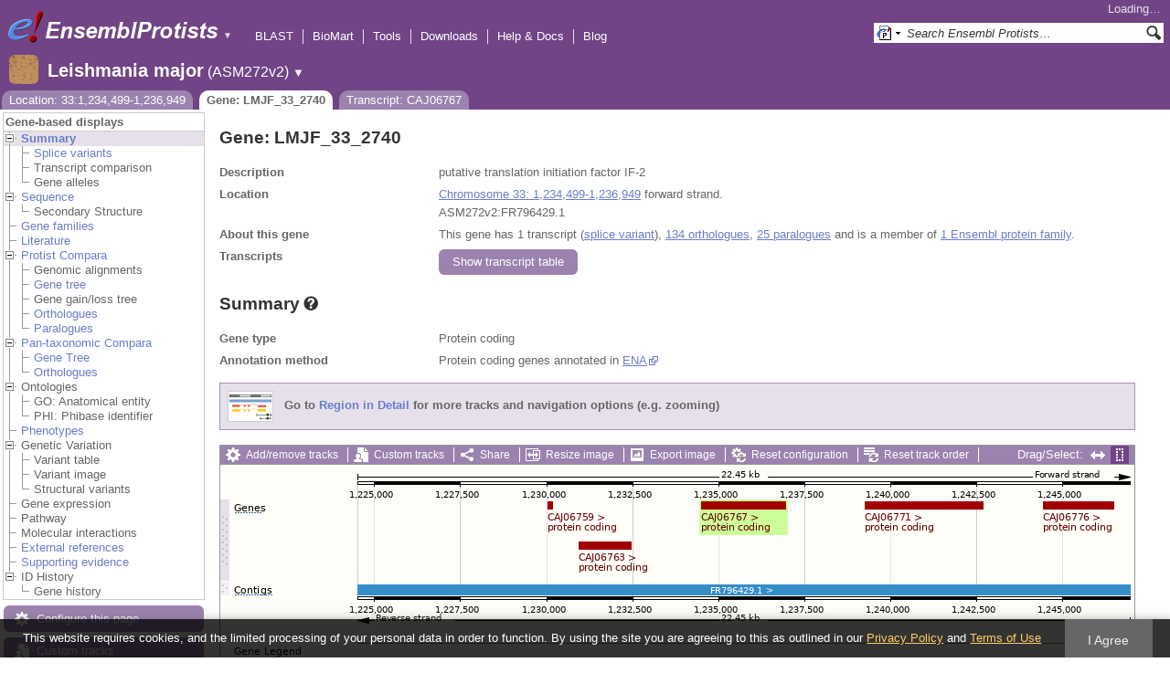

--- FILE ---
content_type: text/html; charset=utf-8
request_url: http://protists.ensembl.org/Leishmania_major/Component/Gene/Summary/gene_summary?db=core;g=LMJF_33_2740;r=33:1234499-1236949;t=CAJ06767;time=1762871774492.492
body_size: 641
content:
<div class="js_panel" id="GeneSummary"><input type="hidden" class="panel_type" value="Content" /><div class="twocol"><div class="row"><div class="lhs">Gene type</div><div class="rhs"><p>Protein coding</p></div></div><div class="row"><div class="lhs">Annotation method</div><div class="rhs"><p>Protein coding genes annotated in <a href="http://www.ebi.ac.uk/ena/">ENA</a></p></div></div></div>
<script type="application/ld+json">
{"@context":"http://bioschemas.org","isPartOf":{"@type":"Dataset","@id":"https://protists.ensembl.org/Leishmania_major/Info/Index#gene-set","name":"Ensembl Protists Leishmania major Gene Set"},"name":"LMJF_33_2740","taxonomicRange":{"codeCategory":{"@type":"CategoryCode","url":"http://purl.bioontology.org/ontology/NCBITAXON/347515","inCodeSet":{"@type":"CategoryCodeSet","name":"NCBI taxon"},"codeValue":"347515","sameAs":"http://purl.uniprot.org/taxonomy/347515"},"alternateName":"Leishmania major","@type":"Taxon","name":"Leishmania major"},"http://purl.org/dc/terms/conformsTo":{"@type":"CreativeWork","@id":"https://bioschemas.org/profiles/Gene/1.0-RELEASE/"},"description":"putative translation initiation factor IF-2","isPartOfBioChemEntity":{"name":"Chromosome 33","@type":"BioChemEntity"},"@type":"Gene","identifier":"LMJF_33_2740"}
</script></div>

--- FILE ---
content_type: text/html; charset=utf-8
request_url: http://protists.ensembl.org/Leishmania_major/Component/Gene/Summary/transcripts?db=core;g=LMJF_33_2740;r=33:1234499-1236949;t=CAJ06767;time=1762871774508.508
body_size: 2706
content:
<div class="js_panel" id="TranscriptsImage">
      <div class="image_container" style="width:1000px">
        
      <div class="image_toolbar top print_hide"><a href="/Leishmania_major/Config/Gene/TranscriptsImage?db=core;g=LMJF_33_2740;r=33:1234499-1236949;t=CAJ06767" class="config modal_link force" title="Configure this image" rel="modal_config_transcriptsimage">Add/remove tracks</a><a href="/Leishmania_major/UserData/ManageData?db=core;g=LMJF_33_2740;r=33:1234499-1236949;t=CAJ06767" class="data modal_link" title="Custom tracks" rel="modal_user_data">Custom tracks</a><a href="/Leishmania_major/Share/Gene/Summary/transcripts?create=1;share_type=image;time=1762871775" class="share popup" title="Share this image" rel="">Share</a><a href="/Leishmania_major/Gene/Summary?db=core;g=LMJF_33_2740;r=33:1234499-1236949;t=CAJ06767" class="resize popup" title="Resize this image" rel="">Resize image</a><a href="/Leishmania_major/ImageExport/ImageFormats?component=TranscriptsImage;data_action=Summary;data_type=Gene;db=core;g=LMJF_33_2740;r=33:1234499-1236949;strain=0;t=CAJ06767" class="export modal_link iexport" title="Export this image" rel="">Export image</a><a href="/Leishmania_major/Ajax/config_reset" class="config-reset _reset" title="Reset configuration" rel="">Reset configuration</a><a href="/Leishmania_major/Ajax/order_reset" class="order-reset _reset" title="Reset track order" rel="">Reset track order</a></div>
       <div class="toggle image_resize_menu">
          <div class="header">Resize image to:</div>
          <div><a href="/Leishmania_major/Gene/Summary?db=core;g=LMJF_33_2740;r=33:1234499-1236949;t=CAJ06767" class="image_resize"><div>Best Fit</div></a></div><div ><a href="/Leishmania_major/Gene/Summary?db=core;g=LMJF_33_2740;r=33:1234499-1236949;t=CAJ06767" class="image_resize"><div >700 px</div></a></div><div ><a href="/Leishmania_major/Gene/Summary?db=core;g=LMJF_33_2740;r=33:1234499-1236949;t=CAJ06767" class="image_resize"><div >800 px</div></a></div><div ><a href="/Leishmania_major/Gene/Summary?db=core;g=LMJF_33_2740;r=33:1234499-1236949;t=CAJ06767" class="image_resize"><div >900 px</div></a></div><div ><a href="/Leishmania_major/Gene/Summary?db=core;g=LMJF_33_2740;r=33:1234499-1236949;t=CAJ06767" class="image_resize"><div class="current">1000 px</div></a></div><div ><a href="/Leishmania_major/Gene/Summary?db=core;g=LMJF_33_2740;r=33:1234499-1236949;t=CAJ06767" class="image_resize"><div >1100 px</div></a></div><div ><a href="/Leishmania_major/Gene/Summary?db=core;g=LMJF_33_2740;r=33:1234499-1236949;t=CAJ06767" class="image_resize"><div >1200 px</div></a></div><div ><a href="/Leishmania_major/Gene/Summary?db=core;g=LMJF_33_2740;r=33:1234499-1236949;t=CAJ06767" class="image_resize"><div >1300 px</div></a></div>    
       </div>    
    
      <div class="drag_select" style="margin:0px;">
        <img src="/img-tmp/temporary/2025_11_11/NEJUTXcAVMJLMBFTOQAAAWEe.png" alt="" style="width: 1000px; height: 262px;  display: block" class="imagemap" />
        
    <div class="json_ json_imagemap" style="display: none">
      [[&quot;rect&quot;,[358,40,364,49],{&quot;href&quot;:&quot;/Leishmania_major/ZMenu/Transcript/Summary?calling_sp=Leishmania_major;config=gene_summary;db=core;g=LMJF_33_2725;r=33:1234499-1236949;real_r=33:1234499-1236949;t=CAJ06759;track=transcript_core_ensembl&quot;,&quot;title&quot;:&quot;Transcript: CAJ06759; Gene: LMJF_33_2725; Location: 33:1230030-1230173&quot;,&quot;klass&quot;:[&quot;group&quot;]}],[&quot;rect&quot;,[358,48,519,62],{&quot;title&quot;:&quot;Transcript: CAJ06759; Gene: LMJF_33_2725; Location: 33:1230030-1230173&quot;,&quot;href&quot;:&quot;/Leishmania_major/ZMenu/Transcript/Summary?calling_sp=Leishmania_major;config=gene_summary;db=core;g=LMJF_33_2725;r=33:1234499-1236949;real_r=33:1234499-1236949;t=CAJ06759;track=transcript_core_ensembl&quot;}],[&quot;rect&quot;,[526,40,619,49],{&quot;href&quot;:&quot;/Leishmania_major/ZMenu/Transcript/Summary?calling_sp=Leishmania_major;config=gene_summary;db=core;g=LMJF_33_2740;r=33:1234499-1236949;real_r=33:1234499-1236949;t=CAJ06767;track=transcript_core_ensembl&quot;,&quot;title&quot;:&quot;Transcript: CAJ06767; Gene: LMJF_33_2740; Location: 33:1234499-1236949&quot;,&quot;klass&quot;:[&quot;group&quot;]}],[&quot;rect&quot;,[526,48,687,62],{&quot;href&quot;:&quot;/Leishmania_major/ZMenu/Transcript/Summary?calling_sp=Leishmania_major;config=gene_summary;db=core;g=LMJF_33_2740;r=33:1234499-1236949;real_r=33:1234499-1236949;t=CAJ06767;track=transcript_core_ensembl&quot;,&quot;title&quot;:&quot;Transcript: CAJ06767; Gene: LMJF_33_2740; Location: 33:1234499-1236949&quot;}],[&quot;rect&quot;,[900,40,978,49],{&quot;href&quot;:&quot;/Leishmania_major/ZMenu/Transcript/Summary?calling_sp=Leishmania_major;config=gene_summary;db=core;g=LMJF_33_2760;r=33:1234499-1236949;real_r=33:1234499-1236949;t=CAJ06776;track=transcript_core_ensembl&quot;,&quot;klass&quot;:[&quot;group&quot;],&quot;title&quot;:&quot;Transcript: CAJ06776; Gene: LMJF_33_2760; Location: 33:1244429-1246495&quot;}],[&quot;rect&quot;,[900,48,1061,62],{&quot;title&quot;:&quot;Transcript: CAJ06776; Gene: LMJF_33_2760; Location: 33:1244429-1246495&quot;,&quot;href&quot;:&quot;/Leishmania_major/ZMenu/Transcript/Summary?calling_sp=Leishmania_major;config=gene_summary;db=core;g=LMJF_33_2760;r=33:1234499-1236949;real_r=33:1234499-1236949;t=CAJ06776;track=transcript_core_ensembl&quot;}],[&quot;rect&quot;,[705,40,835,49],{&quot;klass&quot;:[&quot;group&quot;],&quot;title&quot;:&quot;Transcript: CAJ06771; Gene: LMJF_33_2750; Location: 33:1239257-1242694&quot;,&quot;href&quot;:&quot;/Leishmania_major/ZMenu/Transcript/Summary?calling_sp=Leishmania_major;config=gene_summary;db=core;g=LMJF_33_2750;r=33:1234499-1236949;real_r=33:1234499-1236949;t=CAJ06771;track=transcript_core_ensembl&quot;}],[&quot;rect&quot;,[705,48,866,62],{&quot;title&quot;:&quot;Transcript: CAJ06771; Gene: LMJF_33_2750; Location: 33:1239257-1242694&quot;,&quot;href&quot;:&quot;/Leishmania_major/ZMenu/Transcript/Summary?calling_sp=Leishmania_major;config=gene_summary;db=core;g=LMJF_33_2750;r=33:1234499-1236949;real_r=33:1234499-1236949;t=CAJ06771;track=transcript_core_ensembl&quot;}],[&quot;rect&quot;,[392,40,450,93],{&quot;href&quot;:&quot;/Leishmania_major/ZMenu/Transcript/Summary?calling_sp=Leishmania_major;config=gene_summary;db=core;g=LMJF_33_2730;r=33:1234499-1236949;real_r=33:1234499-1236949;t=CAJ06763;track=transcript_core_ensembl&quot;,&quot;klass&quot;:[&quot;group&quot;],&quot;title&quot;:&quot;Transcript: CAJ06763; Gene: LMJF_33_2730; Location: 33:1230946-1232454&quot;}],[&quot;rect&quot;,[392,92,553,106],{&quot;href&quot;:&quot;/Leishmania_major/ZMenu/Transcript/Summary?calling_sp=Leishmania_major;config=gene_summary;db=core;g=LMJF_33_2730;r=33:1234499-1236949;real_r=33:1234499-1236949;t=CAJ06763;track=transcript_core_ensembl&quot;,&quot;title&quot;:&quot;Transcript: CAJ06763; Gene: LMJF_33_2730; Location: 33:1230946-1232454&quot;}],[&quot;rect&quot;,[15,38,46,52],{&quot;klass&quot;:[&quot;label&quot;,&quot;WOebLqWf&quot;],&quot;alt&quot;:&quot;Leishmania major (Leishmania major)&quot;}],[&quot;rect&quot;,[150,131,996,143],{&quot;href&quot;:&quot;/Leishmania_major/ZMenu/Location/Contig?config=gene_summary;db=core;g=LMJF_33_2740;r=33:1224499-1246949;region=FR796429.1;t=CAJ06767;track=contig&quot;,&quot;title&quot;:&quot;FR796429.1&quot;}],[&quot;rect&quot;,[15,128,58,142],{&quot;alt&quot;:&quot;Leishmania major (Leishmania major)&quot;,&quot;klass&quot;:[&quot;label&quot;,&quot;ZEPnBMn7&quot;]}],[&quot;rect&quot;,[15,195,82,209],{&quot;alt&quot;:&quot;Leishmania major (Leishmania major)&quot;,&quot;klass&quot;:[&quot;label&quot;,&quot;S5gXuRa3&quot;]}],[&quot;rect&quot;,[150,5,996,176],{&quot;klass&quot;:[&quot;drag&quot;],&quot;href&quot;:&quot;#drag|1|1|Leishmania_major|33|1224499|1246949|1&quot;,&quot;alt&quot;:&quot;Click and drag to select a region&quot;}]]
    </div>
  <input type="hidden" class="panel_type" value="ImageMap" />
        <div class="boundaries_wrapper" style="top:38px"><ul class="Leishmania_major boundaries"><li class="transcript_core_ensembl f  " style="height:90px;background:url(/img-tmp/temporary/2025_11_11/NEJUTXcAVMJLMBFTOQAAAWEe.png) 0 -38px">
        <div class="handle" style="height:89px" title="Forward strand"><p></p></div>
      </li><li class="contig   " style="height:16px;background:url(/img-tmp/temporary/2025_11_11/NEJUTXcAVMJLMBFTOQAAAWEe.png) 0 -128px">
        <div class="handle" style="height:15px"><p></p></div>
      </li></ul></div>
        
      <div class="hover_label floating_popup WOebLqWf transcript_core_ensembl f ">
        <p class="header _hl_pin"><span class="hl-pin"></span><span class="_track_menu_header">Genes</span><span class="_hl_extend hl-extend"></span></p>
        <div class="hl-buttons"><div class="_hl_icon hl-icon hl-icon-info active"></div><div class="_hl_icon hl-icon hl-icon-setting"></div><div class="_hl_icon hl-icon hl-icon-link"></div><div class="_hl_icon hl-icon"><a href="/Leishmania_major/Config/Gene/TranscriptsImage?db=core;g=LMJF_33_2740;r=33:1234499-1236949;submit=1;t=CAJ06767;updated=0;transcript_core_ensembl=favourite_" class="config favourite " rel="transcriptsimage"></a></div><div class="_hl_icon hl-icon"><a href="/Leishmania_major/Config/Gene/TranscriptsImage?db=core;g=LMJF_33_2740;r=33:1234499-1236949;submit=1;t=CAJ06767;transcript_core_ensembl=off" class="config closetrack" rel="transcriptsimage"></a></div><div class="_hl_icon hl-icon"><a class="config hl-icon-highlight " href="/Leishmania_major/Config/Gene/TranscriptsImage?db=core;g=LMJF_33_2740;r=33:1234499-1236949;submit=1;t=CAJ06767;updated=0;transcript_core_ensembl=highlight_" rel="transcriptsimage" data-highlight-track="transcript_core_ensembl.f"></a></div></div>
        <div class="hl-content"><div class="_hl_tab hl-tab active"><p>This track comprises multiple analyses</p><p>ncRNA genes annotated in <a href="http://www.ebi.ac.uk/ena/">ENA</a></p><p>Protein coding genes annotated in <a href="http://www.ebi.ac.uk/ena/">ENA</a></p></div><div class="_hl_tab hl-tab config"><p>Change track style:</p><ul><li class="off"><a href="/Leishmania_major/Config/Gene/TranscriptsImage?db=core;g=LMJF_33_2740;r=33:1234499-1236949;submit=1;t=CAJ06767;transcript_core_ensembl=off" class="config" rel="transcriptsimage"><img src="/i/render/off.gif" alt="Off" title="Off" /> Off</a></li><li class="gene_nolabel"><a href="/Leishmania_major/Config/Gene/TranscriptsImage?db=core;g=LMJF_33_2740;r=33:1234499-1236949;submit=1;t=CAJ06767;transcript_core_ensembl=gene_nolabel" class="config" rel="transcriptsimage"><img src="/i/render/gene_nolabel.gif" alt="No exon structure without labels" title="No exon structure without labels" /> No exon structure without labels</a></li><li class="gene_label"><a href="/Leishmania_major/Config/Gene/TranscriptsImage?db=core;g=LMJF_33_2740;r=33:1234499-1236949;submit=1;t=CAJ06767;transcript_core_ensembl=gene_label" class="config" rel="transcriptsimage"><img src="/i/render/gene_label.gif" alt="No exon structure with labels" title="No exon structure with labels" /> No exon structure with labels</a></li><li class="transcript_nolabel"><a href="/Leishmania_major/Config/Gene/TranscriptsImage?db=core;g=LMJF_33_2740;r=33:1234499-1236949;submit=1;t=CAJ06767;transcript_core_ensembl=transcript_nolabel" class="config" rel="transcriptsimage"><img src="/i/render/transcript_nolabel.gif" alt="Expanded without labels" title="Expanded without labels" /> Expanded without labels</a></li><li class="current transcript_label"><a href="/Leishmania_major/Config/Gene/TranscriptsImage?db=core;g=LMJF_33_2740;r=33:1234499-1236949;submit=1;t=CAJ06767;transcript_core_ensembl=transcript_label" class="config" rel="transcriptsimage"><img src="/i/render/transcript_label.gif" alt="Expanded with labels" title="Expanded with labels" /><img src="/i/tick.png" class="tick" alt="Selected" title="Selected" /> Expanded with labels</a></li><li class="collapsed_nolabel"><a href="/Leishmania_major/Config/Gene/TranscriptsImage?db=core;g=LMJF_33_2740;r=33:1234499-1236949;submit=1;t=CAJ06767;transcript_core_ensembl=collapsed_nolabel" class="config" rel="transcriptsimage"><img src="/i/render/collapsed_nolabel.gif" alt="Collapsed without labels" title="Collapsed without labels" /> Collapsed without labels</a></li><li class="collapsed_label"><a href="/Leishmania_major/Config/Gene/TranscriptsImage?db=core;g=LMJF_33_2740;r=33:1234499-1236949;submit=1;t=CAJ06767;transcript_core_ensembl=collapsed_label" class="config" rel="transcriptsimage"><img src="/i/render/collapsed_label.gif" alt="Collapsed with labels" title="Collapsed with labels" /> Collapsed with labels</a></li><li class="transcript_label_coding"><a href="/Leishmania_major/Config/Gene/TranscriptsImage?db=core;g=LMJF_33_2740;r=33:1234499-1236949;submit=1;t=CAJ06767;transcript_core_ensembl=transcript_label_coding" class="config" rel="transcriptsimage"><img src="/i/render/transcript_label_coding.gif" alt="Coding transcripts only (in coding genes)" title="Coding transcripts only (in coding genes)" /> Coding transcripts only (in coding genes)</a></li></ul></div><div class="_hl_tab hl-tab"><p>URL to turn this track on</p><p><input class="_copy_url" type="text" value="//protists.ensembl.org/Leishmania_major/Gene/Summary?db=core;g=LMJF_33_2740;r=33:1234499-1236949;t=CAJ06767;gene_summary=transcript_core_ensembl=transcript_label" /></p><p>Copy the above url to force this track to be turned on</p></div><div class="_hl_tab hl-tab"><p>Click on the star to add/remove this track from your favourites</p></div><div class="_hl_tab hl-tab"><p>Click on the cross to turn the track off</p></div><div class="_hl_tab hl-tab"><p>Click to highlight/unhighlight this track</p></div></div>
        <div class="spinner"></div>
        <span class="close"></span>
      </div>
      <div class="hover_label floating_popup ZEPnBMn7 contig  ">
        <p class="header _hl_pin"><span class="hl-pin"></span><span class="_track_menu_header">Contigs</span><span class="_hl_extend hl-extend"></span></p>
        <div class="hl-buttons"><div class="_hl_icon hl-icon hl-icon-link"></div><div class="_hl_icon hl-icon"><a href="/Leishmania_major/Config/Gene/TranscriptsImage?db=core;g=LMJF_33_2740;r=33:1234499-1236949;submit=1;t=CAJ06767;updated=0;contig=favourite_" class="config favourite " rel="transcriptsimage"></a></div><div class="_hl_icon hl-icon"><a href="/Leishmania_major/Config/Gene/TranscriptsImage?db=core;g=LMJF_33_2740;r=33:1234499-1236949;submit=1;t=CAJ06767;contig=off" class="config closetrack" rel="transcriptsimage"></a></div><div class="_hl_icon hl-icon"><a class="config hl-icon-highlight " href="/Leishmania_major/Config/Gene/TranscriptsImage?db=core;g=LMJF_33_2740;r=33:1234499-1236949;submit=1;t=CAJ06767;updated=0;contig=highlight_" rel="transcriptsimage" data-highlight-track="contig"></a></div></div>
        <div class="hl-content"><div class="_hl_tab hl-tab"><p>URL to turn this track on</p><p><input class="_copy_url" type="text" value="//protists.ensembl.org/Leishmania_major/Gene/Summary?db=core;g=LMJF_33_2740;r=33:1234499-1236949;t=CAJ06767;gene_summary=contig=normal" /></p><p>Copy the above url to force this track to be turned on</p></div><div class="_hl_tab hl-tab"><p>Click on the star to add/remove this track from your favourites</p></div><div class="_hl_tab hl-tab"><p>Click on the cross to turn the track off</p></div><div class="_hl_tab hl-tab"><p>Click to highlight/unhighlight this track</p></div></div>
        <div class="spinner"></div>
        <span class="close"></span>
      </div>
      <div class="hover_label floating_popup PHsZWwx1 transcript_core_ensembl r ">
        <p class="header _hl_pin"><span class="hl-pin"></span><span class="_track_menu_header">Genes</span><span class="_hl_extend hl-extend"></span></p>
        <div class="hl-buttons"><div class="_hl_icon hl-icon hl-icon-info active"></div><div class="_hl_icon hl-icon hl-icon-setting"></div><div class="_hl_icon hl-icon hl-icon-link"></div><div class="_hl_icon hl-icon"><a href="/Leishmania_major/Config/Gene/TranscriptsImage?db=core;g=LMJF_33_2740;r=33:1234499-1236949;submit=1;t=CAJ06767;updated=0;transcript_core_ensembl=favourite_" class="config favourite " rel="transcriptsimage"></a></div><div class="_hl_icon hl-icon"><a href="/Leishmania_major/Config/Gene/TranscriptsImage?db=core;g=LMJF_33_2740;r=33:1234499-1236949;submit=1;t=CAJ06767;transcript_core_ensembl=off" class="config closetrack" rel="transcriptsimage"></a></div><div class="_hl_icon hl-icon"><a class="config hl-icon-highlight " href="/Leishmania_major/Config/Gene/TranscriptsImage?db=core;g=LMJF_33_2740;r=33:1234499-1236949;submit=1;t=CAJ06767;updated=0;transcript_core_ensembl=highlight_" rel="transcriptsimage" data-highlight-track="transcript_core_ensembl.r"></a></div></div>
        <div class="hl-content"><div class="_hl_tab hl-tab active"><p>This track comprises multiple analyses</p><p>ncRNA genes annotated in <a href="http://www.ebi.ac.uk/ena/">ENA</a></p><p>Protein coding genes annotated in <a href="http://www.ebi.ac.uk/ena/">ENA</a></p></div><div class="_hl_tab hl-tab config"><p>Change track style:</p><ul><li class="off"><a href="/Leishmania_major/Config/Gene/TranscriptsImage?db=core;g=LMJF_33_2740;r=33:1234499-1236949;submit=1;t=CAJ06767;transcript_core_ensembl=off" class="config" rel="transcriptsimage"><img src="/i/render/off.gif" alt="Off" title="Off" /> Off</a></li><li class="gene_nolabel"><a href="/Leishmania_major/Config/Gene/TranscriptsImage?db=core;g=LMJF_33_2740;r=33:1234499-1236949;submit=1;t=CAJ06767;transcript_core_ensembl=gene_nolabel" class="config" rel="transcriptsimage"><img src="/i/render/gene_nolabel.gif" alt="No exon structure without labels" title="No exon structure without labels" /> No exon structure without labels</a></li><li class="gene_label"><a href="/Leishmania_major/Config/Gene/TranscriptsImage?db=core;g=LMJF_33_2740;r=33:1234499-1236949;submit=1;t=CAJ06767;transcript_core_ensembl=gene_label" class="config" rel="transcriptsimage"><img src="/i/render/gene_label.gif" alt="No exon structure with labels" title="No exon structure with labels" /> No exon structure with labels</a></li><li class="transcript_nolabel"><a href="/Leishmania_major/Config/Gene/TranscriptsImage?db=core;g=LMJF_33_2740;r=33:1234499-1236949;submit=1;t=CAJ06767;transcript_core_ensembl=transcript_nolabel" class="config" rel="transcriptsimage"><img src="/i/render/transcript_nolabel.gif" alt="Expanded without labels" title="Expanded without labels" /> Expanded without labels</a></li><li class="current transcript_label"><a href="/Leishmania_major/Config/Gene/TranscriptsImage?db=core;g=LMJF_33_2740;r=33:1234499-1236949;submit=1;t=CAJ06767;transcript_core_ensembl=transcript_label" class="config" rel="transcriptsimage"><img src="/i/render/transcript_label.gif" alt="Expanded with labels" title="Expanded with labels" /><img src="/i/tick.png" class="tick" alt="Selected" title="Selected" /> Expanded with labels</a></li><li class="collapsed_nolabel"><a href="/Leishmania_major/Config/Gene/TranscriptsImage?db=core;g=LMJF_33_2740;r=33:1234499-1236949;submit=1;t=CAJ06767;transcript_core_ensembl=collapsed_nolabel" class="config" rel="transcriptsimage"><img src="/i/render/collapsed_nolabel.gif" alt="Collapsed without labels" title="Collapsed without labels" /> Collapsed without labels</a></li><li class="collapsed_label"><a href="/Leishmania_major/Config/Gene/TranscriptsImage?db=core;g=LMJF_33_2740;r=33:1234499-1236949;submit=1;t=CAJ06767;transcript_core_ensembl=collapsed_label" class="config" rel="transcriptsimage"><img src="/i/render/collapsed_label.gif" alt="Collapsed with labels" title="Collapsed with labels" /> Collapsed with labels</a></li><li class="transcript_label_coding"><a href="/Leishmania_major/Config/Gene/TranscriptsImage?db=core;g=LMJF_33_2740;r=33:1234499-1236949;submit=1;t=CAJ06767;transcript_core_ensembl=transcript_label_coding" class="config" rel="transcriptsimage"><img src="/i/render/transcript_label_coding.gif" alt="Coding transcripts only (in coding genes)" title="Coding transcripts only (in coding genes)" /> Coding transcripts only (in coding genes)</a></li></ul></div><div class="_hl_tab hl-tab"><p>URL to turn this track on</p><p><input class="_copy_url" type="text" value="//protists.ensembl.org/Leishmania_major/Gene/Summary?db=core;g=LMJF_33_2740;r=33:1234499-1236949;t=CAJ06767;gene_summary=transcript_core_ensembl=transcript_label" /></p><p>Copy the above url to force this track to be turned on</p></div><div class="_hl_tab hl-tab"><p>Click on the star to add/remove this track from your favourites</p></div><div class="_hl_tab hl-tab"><p>Click on the cross to turn the track off</p></div><div class="_hl_tab hl-tab"><p>Click to highlight/unhighlight this track</p></div></div>
        <div class="spinner"></div>
        <span class="close"></span>
      </div>
      </div>
      
        
      </div>
        
    <input type="hidden" class="view_config" value="Gene::TranscriptsImage" /><input type="hidden" class="image_config" value="gene_summary" /><span class="hidden drop_upload"></span><div style="width:1000px" class="info"><h3>Configuring the display</h3><div class="message-pad"><p>Tip: use the "<strong>Configure this page</strong>" link on the left to show additional data in this region.</p></div></div></div>

--- FILE ---
content_type: text/css
request_url: http://protists.ensembl.org/minified/365cfc53615e4537e5ccfc7d6b45da97.css
body_size: 50916
content:
body{font-family:Luxi Sans,Helvetica,Arial,Geneva,sans-serif;font-size:80%;color:#666;background-color:#fff;padding:0;margin:0;border:0}body.ie6{font-size:85%}pre,code,kbd{font-family:Courier New,Courier,monospace}div,span,p,li,dd,dt,th,td,pre,code,kbd{font-size:1em}body.ie6 th,body.ie6 td{font-size:13px}img{border:0}img.middle-align{vertical-align:middle}form{border:0;margin:0 0 1em 0}p{margin:0 0 1em;line-height:1.25em;padding:0}ul,ol{margin:0 0 1.25em;line-height:1.25em;padding-left:2em}pre{margin:0 0 1em}#min_width_container{position:relative;width:100%;min-width:775px}#min_width_holder{display:block}body.ie6 #min_width_container{border-right:775px solid #fff}body.ie6 #min_width_holder{display:inline-block;position:relative;margin-right:-775px}.hidden{display:none}.hide{display:none}.page{text-align:center;padding:.25em}.spinner{height:100px;display:block;border:16px solid transparent;margin:0 0 16px;text-align:center;background:url(/i/e-loader.gif) no-repeat bottom center}.pointer{cursor:pointer}body.ie6 .spinner{background-color:#fff;border-color:#fff;height:132px}.top-margin{margin-top:1em!important}.bottom-margin{margin-bottom:1em!important}.left-margin{margin-left:1em!important}.right-margin{margin-right:1em!important}.no-top-margin{margin-top:0!important}.no-bottom-margin{margin-bottom:0!important}.no-left-margin{margin-left:0!important}.no-right-margin{margin-right:0!important}.half-margin{margin-bottom:.5em!important}.left-half-margin{margin-left:.5em!important}.ui-resizable-handle{position:absolute;font-size:.1px;display:block}.ui-resizable-s{cursor:s-resize;width:100%;height:7px;left:0;bottom:-5px}.ui-resizable-e{cursor:e-resize;width:7px;height:100%;right:-5px;top:0}.ui-resizable-se{cursor:se-resize;width:12px;height:12px;right:1px;bottom:1px}h1,h2,h3,h4{color:#333;margin:0 0 1em}h1{font-size:1.5em}h2{font-size:1.2em}h3{font-size:1.1em}h4{font-size:1em}h1.light,h2.light,h3.light,h4.light{color:#999}body.mac h1,body.mac h2{padding-top:4px}.invisible{font-size:1px;color:#fff;height:0;clear:both;overflow:hidden;margin:0!important;line-height:0!important}a{color:#697ec9}a:visited{color:#33478c}a:hover{color:#cc3600}a:active{color:#cc3600}a.no-visit:visited{color:#697ec9}a.external-link,a[rel=external]{background-position:right center;background-repeat:no-repeat;padding-right:12px;background-image:url("data:image/svg+xml,%3C%3Fxml%20version%3D%221.0%22%20encoding%3D%22UTF-8%22%3F%3E%3Csvg%20xmlns%3D%22http%3A%2F%2Fwww.w3.org%2F2000%2Fsvg%22%20width%3D%2210%22%20height%3D%2210%22%3E%0A%20%20%3Cg%20transform%3D%22translate%28-826.429%20-698.791%29%22%3E%0A%20%20%20%20%3Crect%20width%3D%225.982%22%20height%3D%225.982%22%20x%3D%22826.929%22%20y%3D%22702.309%22%20fill%3D%22%23ffffff%22%20stroke%3D%22%23697ec9%22%2F%3E%0A%20%20%20%20%3Cg%3E%0A%20%20%20%20%20%20%3Cpath%20d%3D%22M831.194%20698.791h5.234v5.391l-1.571%201.545-1.31-1.31-2.725%202.725-2.689-2.689%202.808-2.808-1.311-1.311z%22%20fill%3D%22%23697ec9%22%2F%3E%0A%20%20%20%20%20%20%3Cpath%20d%3D%22M835.424%20699.795l.022%204.885-1.817-1.817-2.881%202.881-1.228-1.228%202.881-2.881-1.851-1.851z%22%20fill%3D%22%23ffffff%22%2F%3E%0A%20%20%20%20%3C%2Fg%3E%0A%20%20%3C%2Fg%3E%0A%3C%2Fsvg%3E%0A")}a.external-link:hover,a[rel=external]:hover{background-image:url("data:image/svg+xml,%3C%3Fxml%20version%3D%221.0%22%20encoding%3D%22UTF-8%22%3F%3E%3Csvg%20xmlns%3D%22http%3A%2F%2Fwww.w3.org%2F2000%2Fsvg%22%20width%3D%2210%22%20height%3D%2210%22%3E%0A%20%20%3Cg%20transform%3D%22translate%28-826.429%20-698.791%29%22%3E%0A%20%20%20%20%3Crect%20width%3D%225.982%22%20height%3D%225.982%22%20x%3D%22826.929%22%20y%3D%22702.309%22%20fill%3D%22%23ffffff%22%20stroke%3D%22%23cc3600%22%2F%3E%0A%20%20%20%20%3Cg%3E%0A%20%20%20%20%20%20%3Cpath%20d%3D%22M831.194%20698.791h5.234v5.391l-1.571%201.545-1.31-1.31-2.725%202.725-2.689-2.689%202.808-2.808-1.311-1.311z%22%20fill%3D%22%23cc3600%22%2F%3E%0A%20%20%20%20%20%20%3Cpath%20d%3D%22M835.424%20699.795l.022%204.885-1.817-1.817-2.881%202.881-1.228-1.228%202.881-2.881-1.851-1.851z%22%20fill%3D%22%23ffffff%22%2F%3E%0A%20%20%20%20%3C%2Fg%3E%0A%20%20%3C%2Fg%3E%0A%3C%2Fsvg%3E%0A")}span.link{color:#697ec9;cursor:pointer;text-decoration:underline}a.toggle{background:url(/i/open2.gif) no-repeat right center;text-decoration:none;padding-right:20px;outline:0 none}a.toggle.closed{background-image:url(/i/closed2.gif)}a.toggle.new_icon{background:url(/i/open_1x.png) no-repeat right center}a.toggle.closed.new_icon{background:url(/i/close_1x.png) no-repeat right center;display:inline;min-height:16px}a.ajax_add{background:none!important;padding-right:0}p.button a{background-color:#9c83af;color:#fff;padding:4px 10px 2px 10px;margin-right:4px;-moz-border-radius:6px;-webkit-border-radius:6px;border-radius:6px;text-decoration:none;display:inline-block}p.warn a{background-color:#e6b000}a.pre_species{color:#333}a.pre_species:visited{color:#333}a.pre_species:hover{color:#cc3600}tr{vertical-align:top}th,td{text-align:left;border:0;color:#333}li{margin-bottom:.5em}li.compact{margin-bottom:0}ol li{list-style-type:decimal;list-style-image:none}ul li{list-style-image:url(/i/bullet_1.gif)}ul.checklist li{list-style-image:url(/i/checkbox.gif)}ul li ul li,ul.level2 li{list-style-image:url(/i/bullet_2.gif)}ul li ol li{list-style-image:none}ul li ul,ul li ol,ol li ul{margin-top:.5em}dt{font-weight:bold}dd{margin-bottom:1em}div.error,div.warning,div.info,div.sidebar,div.hint{margin:0 0 1em}div.sidebar{float:right}div.error h3,div.warning h3,div.info h3,div.sidebar h3,div.hint h3{margin:0;padding:4px 8px 2px 24px;background:#b32d00 url(/i/16/rev/alert.png) no-repeat 4px center;border-radius:8px 8px 0 0;-moz-border-radius:8px 8px 0 0;-webkit-border-radius:8px 8px 0 0;line-height:1em}div.error h4,div.error h3,div.warning>h3{color:#fff!important}div.warning>h3{background-color:#e6b000}div.info>h3,div.sidebar>h3{background-image:url(/i/16/info.png);background-color:#ccc}div.hint>h3{background-image:none;padding:4px 8px 2px;background-color:#ccc;height:20px;line-height:20px}div.error>div,div.warning>div,div.info>div,div.sidebar>div,div.hint>div{border:1px solid #b32d00;border-radius:0 0 8px 8px;-moz-border-radius:0 0 8px 8px;-webkit-border-radius:0 0 8px 8px}div.warning div{border-color:#e6b000}div.info>div,div.sidebar>div,div.hint>div{border-color:#ccc}.info div,.sidebar div,.hint div{border:0}div.syntax-error{color:#666;background-color:#fff}.error-pad,.message-pad{padding:1em 1em 0}div.filter-error{margin:1em 1em 0}.box-highlight{background-color:#093;font-weight:bold;border-radius:4px;color:#fff;padding:2px 3px 1px;cursor:default;white-space:nowrap}div.hint h3 img{float:right;margin:0;padding:0}div.notes{padding:1em 1em 8px;margin-bottom:1em;background-color:#fec;border:1px #fc6 solid}div.notes h4{background:url(/i/16/info.png) top left no-repeat;height:1em;line-height:1em;padding-left:24px}div.notes p{margin-bottom:8px}.screen_hide_inline,.screen_hide_block{display:none}@media print{body,h1,h2,h4{color:#000}.print_hide,.error,.warning,.info{display:none!important}.screen_hide_inline{display:inline}.screen_hide_block{display:block}}a._external_link_{border-bottom:1px dotted #697ec9}.ui-autocomplete{position:absolute;top:0;left:0;cursor:default;z-index:100}* html .ui-autocomplete{width:1px}.ui-autocomplete.ui-widget-overlay{position:absolute;top:0;left:0;width:100%;height:100%}.ui-autocomplete.ui-menu{list-style:none;padding:2px;margin:0;display:block;outline:0}.ui-autocomplete.ui-menu .ui-menu{margin-top:-3px;position:absolute}.ui-autocomplete.ui-menu .ui-menu-item{margin:0;padding:0;zoom:1;width:100%;list-style:none;list-style-image:none;font-size:80%}.ui-autocomplete.ui-menu .ui-menu-divider{margin:5px -2px 5px -2px;height:0;font-size:0;line-height:0;border-width:1px 0 0 0}.ui-autocomplete.ui-menu .ui-menu-item a{text-decoration:none;display:block;padding:2px .4em;line-height:1.5;zoom:1;font-weight:normal}.ui-autocomplete.ui-menu .ui-menu-item a.ui-state-focus,.ui-autocomplete.ui-menu .ui-menu-item a.ui-state-active{font-weight:normal;margin:-1px}.ui-autocomplete.ui-menu .ui-state-disabled{font-weight:normal;margin:.4em 0 .2em;line-height:1.5}.ui-autocomplete.ui-menu .ui-state-disabled a{cursor:default}.ui-autocomplete.ui-widget{font-family:Verdana,Arial,sans-serif;font-size:1.1em}.ui-autocomplete.ui-widget .ui-widget{font-size:1em}.ui-autocomplete.ui-widget input,.ui-autocomplete .ui-widget select,.ui-autocomplete .ui-widget textarea,.ui-widget button{font-family:Verdana,Arial,sans-serif;font-size:1em}.ui-autocomplete.ui-widget-content{border:1px solid #aaa;background:#fff;color:#222}.ui-autocomplete.ui-widget-content a{color:#222}.ui-autocomplete .ui-state-default,.ui-autocomplete .ui-widget-content .ui-state-default,.ui-autocomplete .ui-widget-header .ui-state-default{border:1px solid #d3d3d3;background:#e6e6e6;font-weight:normal;color:#555}.ui-autocomplete .ui-state-default a,.ui-autocomplete .ui-state-default a:link,.ui-autocomplete .ui-state-default a:visited{color:#555;text-decoration:none}.ui-autocomplete .ui-state-hover,.ui-autocomplete .ui-widget-content .ui-state-hover,.ui-autocomplete .ui-widget-header .ui-state-hover,.ui-autocomplete .ui-state-focus,.ui-autocomplete .ui-widget-content .ui-autocomplete .ui-state-focus,.ui-autocomplete .ui-widget-header .ui-state-focus{border:1px solid #999;background:#ffffa8 50% 50% repeat-x;font-weight:normal;color:#212121}.ui-autocomplete .ui-state-hover a,.ui-autocomplete .ui-state-hover a:hover,.ui-autocomplete .ui-state-hover a:link,.ui-autocomplete .ui-state-hover a:visited{color:#212121;text-decoration:none}.ui-autocomplete .ui-state-active,.ui-autocomplete .ui-widget-content .ui-state-active,.ui-autocomplete .ui-widget-header .ui-state-active{border:1px solid #aaa;background:#fff;font-weight:normal;color:#212121}.ui-autocomplete .ui-state-active a,.ui-autocomplete .ui-state-active a:link,.ui-autocomplete .ui-state-active a:visited{color:#212121;text-decoration:none}.newtable_range .ui-helper-hidden{display:none}.newtable_range .ui-helper-hidden-accessible{border:0;clip:rect(0 0 0 0);height:1px;margin:-1px;overflow:hidden;padding:0;position:absolute;width:1px}.newtable_range .ui-helper-reset{margin:0;padding:0;border:0;outline:0;line-height:1.3;text-decoration:none;font-size:100%;list-style:none}.newtable_range .ui-helper-clearfix:before,.newtable_range .ui-helper-clearfix:after{content:"";display:table;border-collapse:collapse}.newtable_range .ui-helper-clearfix:after{clear:both}.newtable_range .ui-helper-clearfix{min-height:0}.newtable_range .ui-helper-zfix{width:100%;height:100%;top:0;left:0;position:absolute;opacity:0;filter:Alpha(Opacity=0)}.newtable_range .ui-front{z-index:100}.newtable_range .ui-state-disabled{cursor:default!important}.newtable_range .ui-icon{display:block;text-indent:-99999px;overflow:hidden;background-repeat:no-repeat}.newtable_range .ui-widget-overlay{position:fixed;top:0;left:0;width:100%;height:100%}.newtable_range .ui-slider{position:relative;text-align:left}.newtable_range .ui-slider .ui-slider-handle{position:absolute;z-index:2;width:1.2em;height:1.2em;cursor:default}.newtable_range .ui-slider .ui-slider-range{position:absolute;z-index:1;font-size:.7em;display:block;border:0;background-position:0 0}.newtable_range .ui-slider.ui-state-disabled .ui-slider-handle,.newtable_range .ui-slider.ui-state-disabled .ui-slider-range{filter:inherit}.newtable_range .ui-slider-horizontal{height:.8em}.newtable_range .ui-slider-horizontal .ui-slider-handle{top:-.3em;margin-left:-.6em}.newtable_range .ui-slider-horizontal .ui-slider-range{top:0;height:100%}.newtable_range .ui-slider-horizontal .ui-slider-range-min{left:0}.newtable_range .ui-slider-horizontal .ui-slider-range-max{right:0}.newtable_range .ui-slider-vertical{width:.8em;height:100px}.newtable_range .ui-slider-vertical .ui-slider-handle{left:-.3em;margin-left:0;margin-bottom:-.6em}.newtable_range .ui-slider-vertical .ui-slider-range{left:0;width:100%}.newtable_range .ui-slider-vertical .ui-slider-range-min{bottom:0}.newtable_range .ui-slider-vertical .ui-slider-range-max{top:0}.newtable_range .ui-widget{font-family:Verdana,Arial,sans-serif;font-size:1.1em}.newtable_range .ui-widget .ui-widget{font-size:1em}.newtable_range .ui-widget input,.newtable_range .ui-widget select,.newtable_range .ui-widget textarea,.newtable_range .ui-widget button{font-family:Verdana,Arial,sans-serif;font-size:1em}.newtable_range .ui-widget-content{border:1px solid #a6c9e2;background:#fcfdfd;color:#222}.newtable_range .ui-widget-content a{color:#222}.newtable_range .ui-widget-header{border:1px solid #4297d7;background:#2191c0;color:#eaf5f7;font-weight:bold}.newtable_range .ui-widget-header a{color:#eaf5f7}.newtable_range .ui-state-default,.newtable_range .ui-widget-content .ui-state-default,.newtable_range .ui-widget-header .ui-state-default{border:1px solid #77d5f7;background:#0078ae;font-weight:normal;color:#fff}.newtable_range .ui-state-default a,.newtable_range .ui-state-default a:link,.newtable_range .ui-state-default a:visited{color:#fff;text-decoration:none}.newtable_range .ui-state-hover,.newtable_range .ui-widget-content .ui-state-hover,.newtable_range .ui-widget-header .ui-state-hover,.newtable_range .ui-state-focus,.newtable_range .ui-widget-content .ui-state-focus,.newtable_range .ui-widget-header .ui-state-focus{border:1px solid #448dae;background:#79c9ec;font-weight:normal;color:#026890}.newtable_range .ui-state-hover a,.newtable_range .ui-state-hover a:hover,.newtable_range .ui-state-hover a:link,.newtable_range .ui-state-hover a:visited,.newtable_range .ui-state-focus a,.newtable_range .ui-state-focus a:hover,.newtable_range .ui-state-focus a:link,.newtable_range .ui-state-focus a:visited{color:#026890;text-decoration:none}.newtable_range .ui-state-active,.newtable_range .ui-widget-content .ui-state-active,.newtable_range .ui-widget-header .ui-state-active{border:1px solid #acdd4a;background:#6eac2c;font-weight:normal;color:#fff}.newtable_range .ui-state-active a,.newtable_range .ui-state-active a:link,.newtable_range .ui-state-active a:visited{color:#fff;text-decoration:none}.newtable_range .ui-state-highlight,.newtable_range .ui-widget-content .ui-state-highlight,.newtable_range .ui-widget-header .ui-state-highlight{border:1px solid #fcd113;background:#f8da4e;color:#915608}.newtable_range .ui-state-highlight a,.newtable_range .ui-widget-content .ui-state-highlight a,.newtable_range .ui-widget-header .ui-state-highlight a{color:#915608}.newtable_range .ui-state-error,.newtable_range .ui-widget-content .ui-state-error,.newtable_range .ui-widget-header .ui-state-error{border:1px solid #cd0a0a;background:#e14f1c;color:#fff}.newtable_range .ui-state-error a,.newtable_range .ui-widget-content .ui-state-error a,.newtable_range .ui-widget-header .ui-state-error a{color:#fff}.newtable_range .ui-state-error-text,.newtable_range .ui-widget-content .ui-state-error-text,.newtable_range .ui-widget-header .ui-state-error-text{color:#fff}.newtable_range .ui-priority-primary,.newtable_range .ui-widget-content .ui-priority-primary,.newtable_range .ui-widget-header .ui-priority-primary{font-weight:bold}.newtable_range .ui-priority-secondary,.newtable_range .ui-widget-content .ui-priority-secondary,.newtable_range .ui-widget-header .ui-priority-secondary{opacity:.7;filter:Alpha(Opacity=70);font-weight:normal}.newtable_range .ui-state-disabled,.newtable_range .ui-widget-content .ui-state-disabled,.newtable_range .ui-widget-header .ui-state-disabled{opacity:.35;filter:Alpha(Opacity=35);background-image:none}.newtable_range .ui-state-disabled .ui-icon{filter:Alpha(Opacity=35)}.newtable_range .ui-icon{width:16px;height:16px}.newtable_range .ui-corner-all,.newtable_range .ui-corner-top,.newtable_range .ui-corner-left,.newtable_range .ui-corner-tl{border-top-left-radius:5px}.newtable_range .ui-corner-all,.newtable_range .ui-corner-top,.newtable_range .ui-corner-right,.newtable_range .ui-corner-tr{border-top-right-radius:5px}.newtable_range .ui-corner-all,.newtable_range .ui-corner-bottom,.newtable_range .ui-corner-left,.newtable_range .ui-corner-bl{border-bottom-left-radius:5px}.newtable_range .ui-corner-all,.newtable_range .ui-corner-bottom,.newtable_range .ui-corner-right,.newtable_range .ui-corner-br{border-bottom-right-radius:5px}.newtable_range .ui-widget-overlay{background:#aaa;opacity:.3;filter:Alpha(Opacity=30)}.newtable_range .ui-widget-shadow{margin:5px 0 0 5px;padding:0;background:#999;opacity:.45;filter:Alpha(Opacity=45);border-radius:5px}.ui-helper-hidden{display:none}.ui-helper-hidden-accessible{border:0;clip:rect(0 0 0 0);height:1px;margin:-1px;overflow:hidden;padding:0;position:absolute;width:1px}.ui-helper-reset{margin:0;padding:0;border:0;outline:0;line-height:1.3;text-decoration:none;font-size:100%;list-style:none}.ui-helper-clearfix:before,.ui-autocomplete .ui-helper-clearfix:after{content:"";display:table}.ui-helper-clearfix:after{clear:both}.ui-helper-clearfix{zoom:1}.ui-helper-zfix{width:100%;height:100%;top:0;left:0;position:absolute;opacity:0;filter:Alpha(Opacity=0)}ul.dynatree-container{font-family:tahoma,arial,helvetica;font-size:10pt;white-space:nowrap;padding:3px;background-color:white;border:1px dotted gray;overflow:auto}ul.dynatree-container ul{padding:0 0 0 16px;margin:0}ul.dynatree-container li{list-style-image:none;list-style-position:outside;list-style-type:none;-moz-background-clip:border;-moz-background-inline-policy:continuous;-moz-background-origin:padding;background-attachment:scroll;background-color:transparent;background-repeat:repeat-y;background-image:url("/img/dynatree/vline.gif");background-position:0 0;margin:0;padding:1px 0 0 0}ul.dynatree-container li.dynatree-lastsib{background-image:none}ul.dynatree-no-connector>li{background-image:none}.ui-dynatree-disabled ul.dynatree-container{opacity:.5;background-color:silver}span.dynatree-empty,span.dynatree-vline,span.dynatree-connector,span.dynatree-expander,span.dynatree-icon,span.dynatree-checkbox,span.dynatree-radio,span.dynatree-drag-helper-img,#dynatree-drop-marker{width:16px;height:16px;display:-moz-inline-box;display:inline-block;vertical-align:top;background-repeat:no-repeat;background-position:left;background-image:url("/img/dynatree/icons.gif");background-position:0 0}ul.dynatree-container img{width:16px;height:16px;margin-left:3px;vertical-align:top;border-style:none}span.dynatree-connector{background-position:-16px -64px}span.dynatree-expander{background-position:0 -80px;cursor:pointer}.dynatree-exp-cl span.dynatree-expander{background-position:0 -96px}.dynatree-exp-cd span.dynatree-expander{background-position:-64px -80px}.dynatree-exp-cdl span.dynatree-expander{background-position:-64px -96px}.dynatree-exp-e span.dynatree-expander,.dynatree-exp-ed span.dynatree-expander{background-position:-32px -80px}.dynatree-exp-el span.dynatree-expander,.dynatree-exp-edl span.dynatree-expander{background-position:-32px -96px}.dynatree-loading span.dynatree-expander{background-position:0 0;background-image:url("/img/dynatree/loading.gif")}span.dynatree-checkbox{margin-left:3px;background-position:0 -32px}span.dynatree-checkbox:hover{background-position:-16px -32px}.dynatree-partsel span.dynatree-checkbox{background-position:-64px -32px}.dynatree-partsel span.dynatree-checkbox:hover{background-position:-80px -32px}.dynatree-selected span.dynatree-checkbox{background-position:-32px -32px}.dynatree-selected span.dynatree-checkbox:hover{background-position:-48px -32px}span.dynatree-radio{margin-left:3px;background-position:0 -48px}span.dynatree-radio:hover{background-position:-16px -48px}.dynatree-partsel span.dynatree-radio{background-position:-64px -48px}.dynatree-partsel span.dynatree-radio:hover{background-position:-80px -48px}.dynatree-selected span.dynatree-radio{background-position:-32px -48px}.dynatree-selected span.dynatree-radio:hover{background-position:-48px -48px}span.dynatree-icon{margin-left:3px;background-position:0 0}.dynatree-ico-cf span.dynatree-icon{background-position:0 -16px}.dynatree-ico-ef span.dynatree-icon{background-position:-64px -16px}.dynatree-statusnode-wait span.dynatree-icon{background-image:url("/img/dynatree/loading.gif")}.dynatree-statusnode-error span.dynatree-icon{background-position:0 -112px}ul.dynatree-container a{color:black;text-decoration:none;vertical-align:top;margin:0;margin-left:3px;border:1px solid transparent}ul.dynatree-container a:hover{background-color:#b8d6fb}span.dynatree-node a{display:inline-block;padding-left:3px;padding-right:3px}span.dynatree-folder a{font-weight:bold}ul.dynatree-container a:focus,span.dynatree-focused a:link{background-color:#efebde}span.dynatree-selected a{color:green;font-style:italic}span.dynatree-active a{color:white!important}div.dynatree-drag-helper a{border:1px solid gray;background-color:white;padding-left:5px;padding-right:5px;opacity:.8}div.dynatree-drop-accept span.dynatree-drag-helper-img{background-position:-32px -112px}div.dynatree-drag-helper.dynatree-drop-reject{border-color:red}div.dynatree-drop-reject span.dynatree-drag-helper-img{background-position:-16px -112px}#dynatree-drop-marker{width:24px;position:absolute;background-position:0 -128px}#dynatree-drop-marker.dynatree-drop-after,#dynatree-drop-marker.dynatree-drop-before{width:64px;background-position:0 -144px}#dynatree-drop-marker.dynatree-drop-copy{background-position:-64px -128px}#dynatree-drop-marker.dynatree-drop-move{background-position:-64px -128px}span.dynatree-drag-source{background-color:#e0e0e0}span.dynatree-drag-source a{color:gray}span.dynatree-drop-target.dynatree-drop-accept a{background-color:#3169c6!important;color:white!important;text-decoration:none}span.custom1 a{background-color:maroon;color:yellow}ul.dynatree-container{padding:0;margin:0;border:0;overflow:hidden}span.dynatree-node a{color:#3169c6}span.dynatree-folder a{font-weight:normal;color:black}span.dynatree-icon{display:none}span.dynatree-selected a{color:green}span.dynatree-active a{background-color:#3169c6!important;color:white!important}.vis{display:block}.invis{display:none}#debug{position:absolute;margin:1em;left:4em;top:0;padding:0;font-size:.7em;z-index:9999}#debug_button{background-color:#e6b000;color:#fff;font-size:1.2em;font-weight:bold;width:40em;padding:1px .5em}#debug_links{height:1.3em;width:80em;border:1px solid #b32d00;background-color:#b32d00;padding:2px;margin:0}#debug_list{height:40em;width:80em;border:1px solid #b32d00;background-color:#ffece6;padding:.5em;margin:0;overflow:scroll}.debug_button{background-color:#fff;border:1px outset #b32d00;color:#b32d00;padding:1px 1em;margin:0 .5em}.debug_button_inv{background-color:#b32d00;border:1px outset #fff;color:#fff;padding:1px 1em;margin:0 .5em}.debug_success{color:#093}.debug_info{color:#666}.debug_warn{color:#e6b000}.debug_error{color:#b32d00}#main{margin-left:224px;border:0;position:relative;padding:16px 0 0}#widemain{margin-left:0;border:0;position:relative;padding:16px 0 0}body.static #main{margin-left:224px;border:0;position:relative;padding:16px 0 0}body.static #widemain{margin-left:0}#static{margin:0 16px}@media print{#main{margin-left:0}}#masthead{background-color:#714486;color:#e6e0eb;height:80px;position:relative}#masthead.tabs_only{height:80px}#masthead.bar_only{height:100px}#masthead.bar_and_tabs{height:120px}#masthead div{background-color:#714486 important}#masthead a,#masthead span.disabled{color:#fff;text-decoration:none;outline:0}#masthead a:hover,#masthead span.disabled.toggle:hover{color:#ffc107!important}#masthead ul{list-style:none;margin:0;padding:0}#masthead li{list-style:none;float:left;text-align:center;white-space:nowrap}#masthead .mh{float:left}#masthead ul.tools{margin:19px 0 0 -5px;height:16px;overflow:hidden}#masthead ul.tools li{padding:0 10px;border-right:1px solid #e6e0eb;margin:0}#masthead ul.tools li.last{border:0}#masthead ul.tabs{margin:0;padding:0;width:100%}#masthead ul.tabs li{background:#9c83af;margin:0 5px 0 2px;padding:0;border-radius:10px 10px 0 0;-moz-border-radius:10px 10px 0 0;-webkit-border-radius:10px 10px 0 0}#masthead ul.tabs li.active{background:#fff}#masthead ul.tabs li.long_tab{display:none}#masthead ul.tabs a,#masthead ul.tabs span.dropdown{display:block;text-decoration:none;padding:3px 8px 2px;outline:0}#masthead ul.tabs span.dropdown{padding-left:0}#masthead ul.tabs span.dropdown.empty{padding-right:0}#masthead ul.tabs li.active a,#masthead ul.tabs li.active span.dropdown{color:#666;font-weight:bold}#masthead ul.tabs span.dropdown a{display:inline}#masthead ul.tabs span.dropdown a.toggle{cursor:pointer;padding:0;font-size:11px;line-height:11px;background-image:none}#masthead ul.tabs span.disabled{padding:3px 8px 2px;outline:0}#masthead ul.tabs span.disabled.toggle{cursor:pointer}#masthead div.dropdown{position:absolute;top:21px;display:none;background-color:#f3eff5;border:1px solid #e6e0eb;padding-bottom:5px}#masthead div.dropdown h4{margin:0;padding:4px 8px;text-align:center;border-bottom:1px solid #e6e0eb}#masthead div.dropdown ul{padding-top:4px}#masthead div.dropdown ul li{display:block;margin:2px 6px;padding:0 10px 3px;text-align:left;float:none}#masthead div.dropdown ul li a{color:#697ec9}#masthead div.dropdown ul li a.bold{font-weight:bold;font-size:90%}#masthead div.spbar_holder{position:absolute;top:66px;clear:both}#masthead div.spbar_holder .header{margin:24px 0 0 8px;color:#fff}#masthead div.spbar_holder .header span.species{font-size:150%;font-weight:bold}#masthead div.spbar_holder .header span.more{font-size:120%}#masthead div.spbar_holder .header img{float:left;vertical-align:middle;height:32px;width:32px;margin:-8px 0 0 8px;border:2px solid #714486;border-radius:8px;-moz-border-radius:8px;-webkit-border-radius:8px}#masthead div.spbar_holder span.dropdown a.toggle{background:0}#masthead div.spbar_holder div.dropdown.species{width:300px}#masthead div.spbar_holder div.dropdown.species ul{max-height:400px;overflow-x:hidden;overflow-y:auto}#masthead .logo_holder{position:relative;top:6px;margin-left:6px;float:left}#masthead .logo_holder .logo-header{background:url(/i/ensemblProtists.png) no-repeat 0 0;display:inline-block;width:191px;height:40px}#masthead .tools_holder{position:relative;top:10px}#masthead .tools_holder .arrow{font-size:8px;position:relative;top:-1px;padding-left:1px}#masthead .search_holder{position:absolute;top:24px;right:6px;margin-left:6px}#masthead .tabs_holder{position:absolute;bottom:0;clear:both}#masthead div.more{display:none;float:left;margin:-16px 7px 0;position:relative;z-index:250}#masthead div.more a{outline:0;padding:2px 4px}#masthead div.more a.open{border:1px solid #714486;color:#333;background-color:#fff;height:16px;position:relative}#masthead ul.more_tools{display:none;position:absolute;left:0;top:18px;border-top:1px solid #714486;font-size:10px;z-index:200}#masthead ul.more_tools li{color:#333;border:1px solid [MAIN_V_DARK]];border-top:0;background-color:#fff;float:none;text-align:left;margin:0;padding:2px}#masthead ul.more_tools li a{color:#333}body.mac #masthead{font-size:13px}body.mac #masthead ul.tabs li{height:21px}body.mac #masthead div.more a{padding:4px}body.mac #masthead .tools_holder{top:13px}body.ie #masthead ul.tabs li{background:url(/i/tab_on_r.gif) no-repeat right top;margin:0 2px;background-color:#9c83af}body.ie #masthead ul.tabs li.active{background-color:#fff}body.ie #masthead ul.tabs a,body.ie #masthead ul.tabs span.dropdown{background:url(/i/tab_on_l.gif) no-repeat left top}body.ie #masthead ul.tabs li.active a.toggle{background:0}body.ie67 #masthead{z-index:9999}body.ie67 #masthead .tabs_holder{z-index:-1}body.ie67 #masthead div.more a.open{margin-top:-2px}body.ie6 #masthead div.more{margin-left:3px}body.ie6 #masthead div.dropdown.species{width:610px}body.ie6 #masthead div.dropdown.species ul li{width:180px}body.ie6 #masthead div.toggle{width:0}body.ie6 #masthead div.toggle div{left:155px}body.ie6 #masthead div.toggle h4{width:100%}body.ie6 #masthead div.search_holder{width:320px;left:100%;margin-left:-325px}@media print{#masthead{background:#fff}#masthead a{color:#000}}#footer,#wide-footer{clear:both;text-align:center;font-size:.9em;margin:0 16px}#footer{margin-left:240px}@media print{#footer{margin-left:16px}}#footer img,#wide-footer img{vertical-align:middle;height:20px}#footer img.autosprite,#wide-footer img.autosprite{height:16px;transform:scale(1.25)}#footer p,#wide-footer p{padding:0;margin:16px 0}#fat-footer a{text-decoration:none}.media-icon{width:16px;height:16px;padding:0 4px}.grid-container{width:100%;margin-left:auto;margin-right:auto}.grid-row{position:relative;width:100%}.grid-col-1,.grid-col-2,.grid-col-4,.grid-col-6{width:99%;float:left;margin:.5em .5%;min-height:.125em}.grid-col-1{width:15.66%}.grid-col-2{width:32.33%}.grid-col-4{width:65.66%}.grid-col-6{width:99%}.grid-row::after{content:"";display:table;clear:both}#masthead form{padding:0;border:0;margin:0}div.search{margin:1px 1px 0 0;height:22px}div.search img{cursor:pointer;height:16px;width:16px}div.search div{background-color:#fff!important;float:left;height:16px;padding:3px;font-weight:bold}div.search div input{width:256px;height:16px;font-family:inherit;padding:0;color:#333;outline:0;border:0}div.search div input.inactive{font-style:italic;color:#333}div.search div input.inactive:focus{color:#ccc}div.search div.button img{cursor:pointer}div.search div.button input{width:16px;position:static}div.site_menu{z-index:100;width:100%;margin:0 0 0 -1px;border-top:1px solid #714486;position:absolute;cursor:pointer}div.site_menu div{height:16px;padding:2px;line-height:16px;border:1px solid #714486;border-top:0;font-size:10px;background-color:#fff!important;color:#333}div.site_menu div img{height:16px;width:16px;margin-right:4px;float:left}body.ie6 div.search div{height:22px;overflow:hidden}.nav{width:221px;margin:3px;border:0;padding:0;z-index:100;position:absolute;left:0}.nav div.header{font-weight:bold;border:1px solid #ccc;border-bottom:0;padding:2px;background-color:#fff}.nav ul{margin:0 0 4px 0;border:1px solid #ccc;padding:2px 0 0 16px;background-color:#fff}.nav ul li{margin-bottom:0;list-style-image:none;color:#666}.nav ul.local_context{padding:0;list-style:none;white-space:nowrap}.nav ul.local_context li{width:100%;list-style-image:none;margin:0;overflow:hidden}.nav ul.local_context li,.nav ul.local_context li ul{background-image:url(/i/line.gif);background-repeat:repeat-y}.nav ul.local_context li ul{list-style:none;border:0;padding:0 0 0 14px;margin:0}.nav ul.local_context li img{height:14px;width:14px;border:0;margin-bottom:-3px;padding-right:5px}.nav ul.local_context li.last{background:#fff url(/i/last.gif) no-repeat}.nav ul.local_context li.last ul{background:0}.nav ul.local_context li.active{font-weight:bold;background-color:#e6e0eb}.nav ul.local_context li.active ul{background-color:#fff}.nav ul.local_context li.active li{font-weight:normal}.nav ul.local_context li.closed ul{display:none}.nav ul.local_context li .disabled{color:#666}.nav ul.local_context a{text-decoration:none}body.ie67 .nav{margin-top:3px}body.ie67 .nav ul.local_context li img{margin:0;vertical-align:top}div.share_page{background:#fff;color:#000;z-index:1000;border:1px solid #000;position:absolute;display:none;width:300px;padding:16px}div.share_page ul{position:relative;list-style:none;clear:both;margin-bottom:16px}div.share_page ul li{list-style-image:none}div.share_page ul label{width:90%;display:inline-block;overflow:hidden;text-overflow:ellipsis}div.share_page ul input{position:absolute;right:0}div.share_page .go{margin-right:8px}div.share_page .url{width:286px;border:1px solid #ccc;padding:6px}div.share_page .spinner{height:66px;border:0;margin:16px 0;display:none}a.help-header{color:#333;text-decoration:none;position:relative}a.help-header:hover{color:#9c83af}a.help-header span{margin-right:6px;display:inline-block}a.help-header span.sprite{float:none;background-position:0 0;position:relative;top:1px}a.help-header:hover span.sprite{background-position:0 -18px}body.ie67 a.help-header span.sprite{position:absolute}body.ie6 a.help-header span.sprite{width:18px;font-size:14px}p#bottompad{margin:0;border:0;padding:0;clear:both;height:1px;overflow:hidden}img.badge-64{width:64px;height:64px}img.badge-48{width:48px;height:48px}img.badge-32{width:32px;height:32px}img.badge-16{width:16px;height:16px}div.portal{width:650px}div.portal div{float:left;position:relative}div.portal .portal_box,div.portal img{height:96px;width:96px;margin:0 16px 16px 0;padding:8px;border-width:1px;border-style:solid;border-color:#ccc;border-radius:16px;-moz-border-radius:16px;-webkit-border-radius:16px}div.portal .portal_box img{height:auto;width:auto;margin:auto;padding:0;border:0;border-radius:0;-moz-border-radius:0;-webkit-border-radius:0}div.portal .portal_box a{color:black;display:block;height:100%;text-align:center;text-decoration:none;font-weight:bold}div.portal .portal_box.navb-current{box-shadow:0 0 8px #9c83af}div.portal .portal_box .text{line-height:115%;width:100%}div.portal-small img{height:80px;width:80px}div.portal img.unavailable{-webkit-filter:grayscale(100%);filter:grayscale(100%);filter:gray;filter:url("data:image/svg+xml,%3C%3Fxml%20version%3D%221.0%22%20encoding%3D%22UTF-8%22%3F%3E%3Csvg%20version%3D%271.1%27%20xmlns%3D%27http%3A%2F%2Fwww.w3.org%2F2000%2Fsvg%27%20height%3D%270%27%3E%0A%20%20%3Cfilter%20id%3D%27greyscale%27%3E%0A%20%20%20%20%3CfeColorMatrix%20type%3D%27matrix%27%20values%3D%270.3333%200.3333%200.3333%200%200%200.3333%200.3333%200.3333%200%200%200.3333%200.3333%200.3333%200%200%200%200%200%201%200%27%20%2F%3E%0A%20%20%3C%2Ffilter%3E%0A%3C%2Fsvg%3E#greyscale");opacity:.4}div.portal span.counts{position:absolute;top:-8px;right:14px;background-color:#9c83af;color:#fff;padding:2px 6px;border-radius:5px;box-shadow:2px 2px 2px #AAA}.toggle_img{background:url(/i/closed2.gif);width:14px;height:14px;position:absolute;right:4px;top:2px}.toggle_img.open{background:url(/i/open2.gif)}.toggle_img.limpet{display:inline-block;position:static;vertical-align:-2px;margin-left:4px}.toggle_div{position:relative;padding-right:16px}.toggle_summary{display:inline}.toggle_summary{position:static;visibility:visible}body.ie .cell_detail{position:static;visibility:visible;display:none}.cell_detail{position:absolute;visibility:hidden}.open .cell_detail{position:static;visibility:visible}.fast_fixed_table{table-layout:fixed}.summary_trunc{display:block;word-wrap:normal;overflow-wrap:normal;overflow:hidden;text-overflow:ellipsis;white-space:nowrap}body.ie .open .toggle_summary{position:static;visibility:visible;display:none}.open .toggle_summary{position:absolute;visibility:hidden}.open .cell_detail{display:inline}.cell_detail{word-wrap:break-word;overflow-wrap:break-word}.data_table{word-wrap:break-word;overflow-wrap:break-word}html .hyphenated{word-wrap:normal;text-align:left}body.ie .dataTables_wrapper{zoom:1}body.ie .open .cell_detail{display:block}.ts_flag{background:none repeat scroll 0 0 #e6e0eb;border-radius:4px;display:inline-block;margin:1px;padding:1px 6px;text-decoration:none;font-size:95%}.ts_biotype{background:none repeat scroll 0 0 #e6e0eb;border-radius:4px;display:inline-block;margin:1px;padding:1px 6px;text-decoration:none;font-size:95%}.appris_green{color:#093}.appris_yellow{color:#e6b000}a.karyotype_link{background-image:url(/i/view_on_karyotype.gif);background-position:-2px 50%;background-repeat:no-repeat;padding:2px 0 2px 20px}a.ld_plot_link{background-image:url(/i/ld_plot.gif);background-position:0 50%;background-repeat:no-repeat;padding:2px 0 2px 22px}a.ld_manplot_link{background-image:url(/i/ld_manplot.gif);background-position:0 50%;background-repeat:no-repeat;padding:2px 0 2px 22px}.ajax_add span{display:none}.ajax_add.closed span.closed{display:inline}.ajax_add.open span.open{display:inline}.toggle span.closed,.toggle span.open{display:none}.toggle.closed span.closed{display:inline}.toggle.open span.open{display:inline}a.toggle.no_img{background-image:none;padding:0}a.button{background-color:#9c83af;color:#fff!important;height:20px;padding:6px 15px 2px 15px!important;margin-right:4px!important;-moz-border-radius:6px;-webkit-border-radius:6px;border-radius:6px;text-decoration:none;display:inline-block}div.reorder_species ul li{cursor:n-resize}body.mac div.reorder_species ul li{cursor:ns-resize}div.toggleable_table{clear:both}div.toggleable_table h2 a.toggle{background-position:right 50%}div.data_table_config,form.data_table_export{display:none}.ht{border-bottom:#666 dotted 1px}.ht-rev{border-bottom:#fff dotted 1px}img.helptip-icon{vertical-align:middle}div.ui-tooltip{position:absolute;z-index:999999}div.ui-tooltip div.ui-tooltip-content{position:relative;background-color:#666;color:#fff;padding:8px;margin:6px;line-height:16px;border-radius:4px;max-width:400px}div.ui-tooltip div.ui-tooltip-content p:last-child{margin-bottom:0}div.ui-tooltip div.ui-tooltip-content a{color:inherit}div.ui-tooltip div.ui-tooltip-content a[rel=external],div.ui-tooltip div.ui-tooltip-content a[rel=external]:hover{background-image:url("data:image/svg+xml,%3C%3Fxml%20version%3D%221.0%22%20encoding%3D%22UTF-8%22%3F%3E%3Csvg%20xmlns%3D%22http%3A%2F%2Fwww.w3.org%2F2000%2Fsvg%22%20width%3D%2210%22%20height%3D%2210%22%3E%0A%20%20%3Cg%20transform%3D%22translate%28-826.429%20-698.791%29%22%3E%0A%20%20%20%20%3Crect%20width%3D%225.982%22%20height%3D%225.982%22%20x%3D%22826.929%22%20y%3D%22702.309%22%20fill%3D%22%2F%2A%20ARG%20MISSING%20DEFINITION%20PAGE_TEXT%20%2A%2F%22%20stroke%3D%22%23ffffff%22%2F%3E%0A%20%20%20%20%3Cg%3E%0A%20%20%20%20%20%20%3Cpath%20d%3D%22M831.194%20698.791h5.234v5.391l-1.571%201.545-1.31-1.31-2.725%202.725-2.689-2.689%202.808-2.808-1.311-1.311z%22%20fill%3D%22%23ffffff%22%2F%3E%0A%20%20%20%20%20%20%3Cpath%20d%3D%22M835.424%20699.795l.022%204.885-1.817-1.817-2.881%202.881-1.228-1.228%202.881-2.881-1.851-1.851z%22%20fill%3D%22%23666666%22%2F%3E%0A%20%20%20%20%3C%2Fg%3E%0A%20%20%3C%2Fg%3E%0A%3C%2Fsvg%3E%0A")}div.helptip-top div.ui-tooltip-content:before,div.helptip-top div.ui-tooltip-content:after,div.helptip-bottom div.ui-tooltip-content:before,div.helptip-bottom div.ui-tooltip-content:after{border-style:solid;border-color:transparent #666;content:"";display:block;position:absolute;width:0}div.helptip-top div.ui-tooltip-content:before{border-width:8px 8px 0 0;top:-8px;right:50%}div.helptip-top div.ui-tooltip-content:after{border-width:8px 0 0 8px;top:-8px;left:50%}div.helptip-bottom div.ui-tooltip-content:before{border-width:0 8px 8px 0;bottom:-8px;right:50%}div.helptip-bottom div.ui-tooltip-content:after{border-width:0 0 8px 8px;bottom:-8px;left:50%}body.ie67 div.helptip-top div.ui-tooltip-content{top:-8px}body.ie67 div.helptip-bottom div.ui-tooltip-content{top:8px}.helptip{position:absolute!important;background-color:#666;color:#fff;padding:8px;white-space:normal;line-height:16px;border-radius:4px;z-index:100000}ul.tree{padding:0;list-style:none;white-space:nowrap}ul.tree li{width:100%;list-style-image:none;margin:0 0 0 -7px;overflow:hidden;background-image:url(/i/line.gif);background-repeat:repeat-y}ul.tree li ul{list-style:none;border:0;padding:0 0 0 28px;margin:0}ul.tree li img{height:14px;width:14px;border:0;margin-bottom:-3px;padding-right:0}ul.tree li.parent>a.toggle,ul.tree li.last>a.toggle{margin-left:-6px}ul.tree li.last{background:#fff url(/i/last.gif) no-repeat}ul.tree li.last ul{background:0}ul.tree li.active{font-weight:bold;background-color:#f3eff5}ul.tree li.active ul{background-color:#fff}ul.tree li.active li{font-weight:normal}ul.tree li.closed ul{display:none}ul.tree li .disabled{color:#666}ul.tree a{color:#714486;text-decoration:none}ul.tree a.open{font-weight:bold;color:#b32d00}ul.variation_consequence_tree .no_colour{margin-left:3px}ul.variation_consequence_tree .colour{margin-right:6px;padding:0 6px}ul.variation_consequence_tree ul{line-height:24px;padding-left:22px!important}ul.variation_consequence_tree li img{margin-bottom:-2px}ul.variation_consequence_tree li a.toggle{margin-left:0!important}ul.variation_consequence_tree li a.leaf{margin-left:-10px!important}div.coltab span.coltab-tab{float:left;line-height:110%}div.coltab div.coltab-text{margin:0 0 4px 8px}div.cookie-message,div.tmp-message{background-color:#714486;border-radius:10px;color:#fff;padding:20px;position:fixed;width:300px;z-index:1000;box-shadow:5px 5px 15px #666}div.tmp-message{max-height:500px;margin-left:-170px;left:50%;top:200px;overflow:auto}div.cookie-message,div.tmp-message.tm-left{left:20px;margin-left:0;right:auto}div.cookie-message,div.tmp-message.tm-bottom{bottom:20px;top:auto}div.tmp-message.tm-top{bottom:auto;top:20px}div.tmp-message.tm-right{left:auto;margin-left:0;right:20px}div.tmp-message.tm-left{left:20px;margin-left:0}div.tmp-message.tm-warning{background-color:#e6b000}div.tmp-message.tm-error{background-color:#b32d00}div.tmp-message.tm-info{background-color:#ccc;color:#333}div.tmp-message div.close{position:absolute;top:-10px;right:-10px;height:22px;width:22px;background-image:url(/i/cp_close.png);cursor:pointer}div.cookie-message p,div.tmp-message p{margin:0;line-height:30px;text-align:center}div.cookie-message p a,div.tmp-message p a{color:inherit}div.redirect-message{position:fixed;z-index:999999999999;left:0;top:0;height:40px;width:100%;color:#fff;background-color:#000}div.redirect-message p{width:100%;margin:0;text-align:center;padding:12px 0}div.redirect-message p a{color:inherit;font-weight:bold}div.cookie-message,div.redirect-message{width:100%;background-color:rgba(0,0,0,0.8);display:flex;bottom:0;left:0;border-radius:0;font-weight:100;padding:0;font-size:1em;justify-content:space-evenly}div.cookie-message p.msg{padding:6px;font-weight:100}div.redirect-message p.msg a,div.cookie-message p.msg a{color:#fc6}div.redirect-message span.close,div.cookie-message span.close{margin-left:auto;padding:0 16px;font-size:24px;font-weight:100;cursor:pointer;display:flex;align-items:center}div.redirect-message span.close:hover,div.cookie-message span.close:hover{background:#fc6}div.cookie-message div.agree-button{cursor:pointer;background:#666;text-align:center;display:flex;align-items:center;min-width:96px}div.cookie-message div.agree-button a.button{color:#eee!important;font-size:1.1em;margin:auto;margin-right:auto!important;background-color:transparent;!important;height:auto}div.cookie-message div.agree-button:hover{background-color:#999!important}div.cookie-message div.agree-button a.button.clicked{background:url(/i/16/rev/check.png) no-repeat left center;padding:6px 15px 2px 32px!important;background-position-x:8px}div.reg_region{padding-left:24px}div.reg_region div.twocol .row .lhs{width:200px}div.reg_region div.twocol .row .rhs{margin-left:216px}div.classification_wrapper div.twocol div.row div.rhs{font-weight:bold}body.static li{line-height:16px;padding:0;margin:8px 0}body.static pre{line-height:16px;margin:0 0 16px}body.static dl{margin:0 0 16px}body.static dl.twocol dt{width:284px;float:left;clear:left;margin-bottom:-100px;padding:0 16px 0 0}body.static dl.twocol dd{padding-left:300px;line-height:16px;margin:0}body.static dl.striped{border:#ccc solid 1px}body.static dl.striped dt{padding:8px}body.static dl.striped dd{padding:8px 8px 8px 300px}body.static dl.striped dd p{margin:0}body.static h1{color:#333}body.static h2{color:#666}body.static h3{color:#666}body.static h4{color:#666}body.static form{margin-bottom:16px}ul.static_context li{margin-left:2px}ul.static_context li a{text-decoration:none}.nav div.subheader{font-weight:bold;padding:2px;border-width:1px 0;border-style:solid;border-color:#ccc}div#doc_search{margin-left:4px}div#doc_search .header{border:0}div#doc_search .button{vertical-align:middle}div.species-news p.headline{margin:0;padding:4px 0;font-size:110%;min-height:40px}h2.news-category{margin-top:1em;color:#714486!important}h3.news-subcategory{color:#714486!important}div.news-item{margin-bottom:3em}ul#favourites_list li,ul#species_list li{cursor:move}div.species-list.faded{opacity:.3}body.ie67 div.species-list div.species-box a{cursor:pointer}div.species-box-outer{height:88px}.species-box-outer a.species-extra{font-size:90%}div.species-box{margin:0 0 8px;overflow:hidden;padding-left:58px}img.species-img{display:block;border-radius:7px;-moz-border-radius:7px;-webkit-border-radius:7px}div.species-box img{display:block;border-radius:7px;-moz-border-radius:7px;-webkit-border-radius:7px;margin-left:-58px;float:left;border:1px solid #ccc}.species-box .species-name{display:block;word-wrap:break-word;font-size:110%;text-decoration:none;font-weight:bold;margin-bottom:4px;margin-right:8px}.species-box div.assembly{word-wrap:break-word;margin-right:8px}div.annotation-stats{margin-left:16px}div.species-badge img{border-radius:8px;-moz-border-radius:8px;-webkit-border-radius:8px;float:left;height:64px;width:64px;margin:0 16px 16px 0}div.species-badge h1{font-size:24px;margin-bottom:0}div.species-badge p{font-style:italic}table.species-stats td.data{font-weight:bold;width:25%}table.species-stats td.value{text-align:left}img.species-entry{float:left;margin-right:4px;clear:left}table.img-table{width:80%;margin:auto;border-collapse:collapse}table.img-table th{background-color:#ccc;color:#f0f0f0}table.img-table td{vertical-align:top}table.img-table .img-1 td{background-color:#fffdf7}table.img-table .img-2 td{background-color:#fffaeb}ul.breadcrumbs{position:relative;left:0;top:-13px;margin:0 0 3px 12px;padding:0 0 0 1em;height:20px;border-width:1px 0 1px 1px;border-style:solid;border-color:#ccc;font-weight:bold;overflow:hidden}ul.breadcrumbs li{float:left;list-style:none;margin:0 8px 0 0;padding:0 16px 0 0;font-size:.9em;line-height:1.8em;height:100%;background:url(/i/chevron.gif) no-repeat right 50%}ul.breadcrumbs li.last{background-image:none}ul.breadcrumbs li a{text-decoration:none;outline:0}ul.breadcrumbs li a:hover{color:#fec}ul.breadcrumbs li a.home{background:url(/i/home.png) no-repeat left 0;width:10px;height:10px;display:block;text-indent:-20em;position:relative;top:5px}ul.breadcrumbs li a.home:visited{background-position:left -15px}ul.breadcrumbs li a.home:hover{background-position:left -30px}body.ie6 ul.breadcrumbs{height:22px}#pdoc_iframe,iframe#doxygen{border:#ccc 1px solid}form.search-form div.form-field{margin:0}form.search-form label.ff-label{line-height:20px;font-weight:normal;width:auto}form.search-form div.ff-right,form.search-form div.ff-notes{padding-left:0}form.search-form div.ff-notes p.search-example{margin:0}form.homepage-search-form div.ff-right,form.homepage-search-form div.ff-notes{padding-left:50px;text-align:left}form.homepage-search-form div.ff-notes p.search-example{margin:0 0 16px}form.homepage-search-form fieldset{display:inline}form.homepage-search-form span.inp-group{white-space:nowrap}form.search-form input.ftext form.homepage-search-form input.ftext{padding:2px 3px}form.search-form input.inactive{color:#666;font-style:italic}form.search-form input.inactive:focus{color:#ccc}form.search-form div.ff-right label{margin-right:6px;margin-left:0;line-height:20px}form.search-form div.ff-right .submit{margin-top:9px}form.search-form div.ff-notes a{font-weight:bold;text-decoration:none}form.homepage-search-form{text-align:center;margin:0!important}form.homepage-search-form.unisearch{text-align:left!important}div.new-to-ensembl p{background:url("/i/e-quest.gif") no-repeat scroll left -2px transparent;padding-left:32px}div.new-to-ensembl p a{font-weight:bold;font-size:108%}div.new-to-ensembl p span{display:block}div.homepage-twitter{margin:16px -6px 7px}div.homepage-twitter iframe{width:100%!important}div.help-contact img{padding-top:0;height:42px;width:45px}div.help-contact p{padding:0}.archive-box{min-width:400px}#gallery-toc{height:120px;width:95%;margin:0 auto;background-color:#fff;z-index:1000}#gallery-toc.stick{position:fixed;top:5px}.anchor-offset{position:relative;top:-150px;display:block;margin:0;padding:0;float:left}div.gallery-nav{display:inline-block;padding:4px;height:100px;width:15%;vertical-align:middle;border:1px solid #e6e0eb}.gallery-navlabel{font-size:150%;font-weight:bold}div.gallery-group{width:800px;margin:0 auto}div.gallery-preview{display:block;margin:0 12px 1em 12px;padding:6px;height:120px;position:relative;vertical-align:top;border:1px solid #ccc}div.gallery-preview h3.disabled{color:#999}div.gallery-preview .page-preview{position:absolute;top:4px;left:620px}div.gallery-preview .page-preview img{width:150px;height:100px;border:1px solid #ccc;z-index:1;position:absolute;top:0;left:0}div.gallery-preview .page-preview img.zoom{width:300px;height:200px;cursor:pointer;z-index:10;top:-50px;left:-75px}.gallery-navlabel.disabled,div.gallery-nav img.disabled,div.gallery-preview img.disabled{opacity:.3;filter:alpha(opacity=30)}p.preview-caption{display:inline-block;margin:8px 0;width:610px}div.popup-form{z-index:1000;background-color:#fff;position:relative;padding:20px;border:1px solid #ccc}div.popup-form span.close{background:url("/i/close.png") no-repeat scroll 0 0 rgba(0,0,0,0);cursor:pointer;height:20px;position:absolute;right:-10px;top:-10px;width:20px}#transcripts_table{clear:both}#transcripts_table tr.ss_header,#transcripts_table tr.ss_header th{background-color:#fff!important}div.summary_panel a.toggle{color:#666}div.summary_panel a.toggle_link{color:#697ec9;text-decoration:underline}div.summary_panel table.toggle_table{border-collapse:collapse;cursor:default}div.summary_panel table.toggle_table td,div.summary_panel table.toggle_table th{border:1px solid #ccc;margin:0;text-align:center;white-space:nowrap}div.summary_panel table.toggle_table td{padding:2px 4px}div.summary_panel table.toggle_table .active{background-color:#f3eff5}div.summary_panel table.toggle_table td.bold{font-weight:bold;text-align:center}div.summary_panel .toggleTable_wrapper{clear:none}.navbar{color:#666;background-color:#e6e0eb;margin:0 0 16px;padding:8px 0;font-weight:bold;border:1px solid #a892b9;position:relative}.navbar a{text-decoration:none}.navbar div{margin:0 5px}.navbar form{margin:0}.navbar form select{margin:0}.navbar span.ramp{position:relative;float:left;bottom:3px;text-align:center;width:80px}.navbar div.image_nav{position:absolute;top:50%;right:0;margin-top:-10px;width:304px;height:20px}.navbar div.image_nav a{cursor:default}.navbar div.image_nav a.disabled{opacity:.5}.navbar .homolgy{font-size:1.2em}.navbar .relocate input{border:1px solid #e6e0eb;height:22px;padding:0 4px;width:248px;line-height:22px}.navbar .relocate input:hover{background-color:#fff3cc}.navbar .relocate form{float:left;padding:2px 0;width:370px}.navbar .relocate form label{float:left;display:block;width:64px;margin-top:5px;padding-right:8px;text-align:right}.navbar .navgene{float:left;margin:0}.navbar.narrow1 .relocate,.navbar.narrow2 .relocate{width:370px}.navbar.narrow2 div.image_nav{position:static;padding:8px 0 0 35px;clear:both}.navbar a.go-button{position:relative;line-height:20px;vertical-align:top;padding:4px 8px;margin-left:2px;font-weight:normal;letter-spacing:.5px;color:#fff;background-color:#9c83af;-moz-border-radius:6px;-webkit-border-radius:6px;border-radius:6px;cursor:pointer;-moz-box-shadow:0 0 0 1px #9c83af;-webkit-box-shadow:0 0 0 1px #9c83af;box-shadow:0 0 0 1px #9c83af}.navbar a.go-button:hover{background-color:#714486;-moz-box-shadow:0 0 0 1px #714486;-webkit-box-shadow:0 0 0 1px #714486;box-shadow:0 0 0 1px #714486}.navbar .relocate a.go-button{top:2px;padding:4px 8px}body.ie .navbar a.go-button{border:3px double #fff;margin-left:0}body.ie67 .alignment_select a.go-button{top:4px}body.ie67 .navbar form select{vertical-align:middle}body.ie67 .navbar .relocate{zoom:100%}body.ie67 .navbar.narrow2 div.image_nav{margin-top:1px}body.ie7 .navbar a.go-button{top:6px}body.ie6 .navbar a.go-button{top:7px}body.ie6 .navbar div.image_nav{width:311px}body.ie6 .navbar .relocate input{width:240px}a.move,a.zoom_in,a.zoom_out{float:left;top:0;margin:0;width:20px;height:20px;background-repeat:no-repeat}a.zoom_in{margin-left:4px;background:url(/i/zoom-plus.gif)}a.zoom_out{margin-right:4px;background:url(/i/zoom-minus.gif)}a.move{margin:0 2px}a.move.left_1{background:url(/i/nav-l1.gif)}a.move.left_2{background:url(/i/nav-l2.gif)}a.move.right_1{background:url(/i/nav-r1.gif)}a.move.right_2{background:url(/i/nav-r2.gif)}.slider_wrapper{display:none}.slider_wrapper .slider,.slider_wrapper .slider_left,.slider_wrapper .slider_right{display:inline-block;position:relative;height:20px;float:left;background:url(/i/slider.gif) no-repeat 0 center}.slider_wrapper .slider{width:150px}.slider_wrapper .slider_left,.slider_wrapper .slider_right{width:5px;z-index:0}.slider_wrapper .slider_left{background-position:-1px center}.slider_wrapper .slider .ui-slider-handle{margin-left:-6px;position:absolute;z-index:2;width:9px;height:18px;color:#333;outline:0}.slider_wrapper .slider .ui-state-default,.slider_wrapper .slider .ui-widget-content .ui-state-default{border:1px solid #333;background:#ccc;color:#666}.slider_wrapper .slider .ui-state-active,.slider_wrapper .slider .ui-widget-content .ui-state-active{border:1px solid #999;background:#fff;color:#333}.slider_wrapper .slider .ui-state-hover,.slider_wrapper .slider .ui-widget-content .ui-state-hover,.slider_wrapper .slider .ui-state-focus,.slider_wrapper .slider .ui-widget-content .ui-state-focus{border:1px solid #b32d00;background:#eee;color:#333}.slider_wrapper .slider .slider_label{bottom:23px;font-weight:normal;font-size:.8em;margin:0 0 0 -3em;left:50%;text-align:center;width:6.5em}body.ie67 .slider_wrapper .slider_right{z-index:-1}ul.autocomplete{position:absolute;display:none;margin:0;padding:0;width:258px;background:#fff;list-style:none;border:1px solid #e6e0eb;z-index:9999999999999}ul.autocomplete li{font-weight:normal;list-style-image:none;text-align:left;padding:4px 10px;margin:0;height:14px;cursor:pointer;clear:both}ul.autocomplete li.focused{background-color:#fff3cc}ul.autocomplete li .name{float:left}ul.autocomplete li .stable_id{float:right}body.ie6 ul.autocomplete{width:250px}form div,form>fieldset,form h2{-webkit-margin-collapse:separate}form fieldset{border:0;padding:0;margin:0}form.std label,form.nonstd label{font-weight:bold}form.std fieldset{text-align:left}form.nonstd fieldset{padding:.5em;margin:0}form.std{margin:0 0 8px 0;padding:0}form.std table{width:100%}form.std fieldset{padding:0}form.std fieldset th,form.std fieldset td{padding:4px;width:50%}form.labels_right label{text-align:right;margin:4px 8px 0 0}form.narrow-labels fieldset table th{width:30%}form.narrow-labels fieldset table td{width:65%}form.std fieldset th.checkbox-long{width:90%}form.std fieldset td.checkbox-long{width:5%;float:right}form.std fieldset th.no-bold{font-weight:normal}form.std fieldset th.select_all{text-decoration:underline}form.std input.normal{width:90%}form.std input.short{width:10em}form.std input.narrow{width:20em}form.std input.vshort{width:4em}form input.required{background-color:#ffece6}form input.invalid{background-color:#fff3cc}form input.valid{background-color:#e6ffee}form input.disabled{background-color:#999}form label.invalid{color:#b32d00;font-weight:normal;font-style:italic;display:inline;white-space:nowrap;position:relative;top:3px;left:3px;vertical-align:top}.hi{border:solid 1px #b32d00;padding:0 1px;font-weight:bold}legend{border-bottom:1px solid #ccc;display:block;width:100%;font-weight:bold;margin:5px -2px;padding:2px;color:#666;font-size:1.2em}div.fnotes{margin-bottom:16px}div.form-field{overflow:hidden;margin-bottom:8px;clear:both}label.ff-label{font-weight:bold;float:left;width:50%}div.ff-right{padding-left:50%}div.form-field-scroll div.ff-right{border:1px solid #ccc;max-height:400px;overflow:auto;padding:8px}div.ff-multi div.ff-right{padding-bottom:8px}div.ff-multi div.ff-right:last-child{padding-bottom:0}div.ff-right span.snote{vertical-align:top;position:relative;top:3px}div.fbutton-centre div.ff-right{padding-left:0;margin:5px;text-align:center}div.fbutton-left div.ff-right{padding-left:0;margin:5px;text-align:left}div.fbutton-right div.ff-right{padding-left:0;margin:5px;text-align:right}div.ff-notes{padding:3px 0 3px 50%}div.inline-label{float:left;margin-right:10px;line-height:20px}.ftext,.ftextarea{border:#ccc solid 1px;width:206px;margin:0 0 3px;padding-left:4px;height:20px;font-size:12px}.ffile{margin:0 0 3px}.ftextarea{height:100px;width:auto}input.fbutton{background-color:#9c83af;color:#fff;cursor:pointer;padding:2px 8px 4px 8px;border-style:none;border-color:transparent;border-width:0;-moz-border-radius:6px;-webkit-border-radius:6px;border-radius:6px}input.fbutton:active,input.fbutton:hover{background-color:#714486}input.fbutton.disabled,input.fbutton.disabled:active{background-color:#999;cursor:default}.fselect{width:210px;margin-bottom:3px;min-height:24px;max-height:100px;overflow:auto}.ff-inline .ftext,.ff-inline .ftextarea,.ff-inline .fselect,.ff-inline .fbutton,.ff-inline .ffile{width:auto;margin-right:6px}.ff-inline input.fbutton{height:1.2rem;margin-bottom:2px}body.ienew .ff-inline input.fbutton{height:19px}body.ie8 .ff-inline input.fbutton{height:24px;top:1px}.ff-checklist{margin-right:10px}.ff-checklist input{margin-right:12px}.ff-checklist label.ff-checklist-label{margin-right:12px;font-weight:normal}.panel p.ff-checklist{line-height:20px;margin:0 8px 8px 0;overflow:hidden}div.select_all label{text-decoration:underline}table.matrix .ff-mcell{text-align:center}table.matrix label{white-space:nowrap;cursor:pointer}p.matrixhead{font-weight:bold;color:#666}div.ele-das{overflow:hidden;padding:5px}.ele-das-left{float:left;width:60px}.ele-das-right{padding-left:60px}.ele-das-right p{font-weight:bold}form.bgcolour div.form-field{background-color:[V_LIGHT_GREY]]}form.bgcolour div.form-field div.ff-right,form.bgcolour div.form-field.ff-multi div.ff-right,form.bgcolour div.form-field div.ff-notes{background-color:#eee;margin-left:300px;padding:6px 6px 100px;margin-bottom:-94px}form.bgcolour div.form-field label.ff-label{width:292px;padding:8px 0 6px 8px;line-height:20px}form.compact div.form-field label.ff-label{width:100px}form.compact div.form-field div.ff-right{padding-left:150px}form.compact div.form-field div.ff-right textarea{height:150px;width:500px}div.filterable-dropdown-tag{background-color:#f3eff5;border:1px solid #e6e0eb;margin:0 0 2px;width:206px;padding:1px 0 0 6px;line-height:19px;white-space:nowrap;position:relative;overflow:hidden;cursor:default}div.filterable-dropdown-tag.removable,div.filterable-dropdown-tag.readonly{color:#666}form.bgcolour div.filterable-dropdown-tag{background-color:#fff;border:1px solid #ccc}div.filterable-dropdown-tag span.fdt-icon{background:transparent url(/i/16/swp/pencil.png) no-repeat 0 -18px;background-color:inherit;margin:0;padding:0;position:absolute;right:0;top:2px;width:18px;height:16px;display:inline-block;cursor:pointer}div.filterable-dropdown-tag.removable span.fdt-icon{background-image:url(/i/16/swp/cross.png)}div.filterable-dropdown-tag.readonly span.fdt-icon{display:none}div.ff-icon-link{overflow:hidden}div.ff-icon-link a{text-decoration:none;font-weight:bold;color:#666}div.ff-icon-link a:hover{color:#9c83af}div.ff-icon-link span.sprite{display:block;line-height:18px;margin:3px;padding-left:21px;width:auto}div.filterable-dropdown div.filterable-dropdown-div{background-color:#ccc;border:1px solid #ccc;max-height:199px;overflow-x:hidden;overflow-y:auto;width:400px;position:absolute;margin-top:-1px;display:none}div.filterable-dropdown.open div.filterable-dropdown-div{display:block}div.filterable-dropdown p.ff-checklist{margin:1px 0}div.filterable-dropdown div.filterable-dropdown-div p.ff-checklist.first-child{margin-top:0}div.filterable-dropdown div.filterable-dropdown-div p.ff-checklist.last-child{margin-bottom:0}div.filterable-dropdown p.ff-checklist label.ff-checklist-label{background-color:#fff;white-space:nowrap;padding:3px 0 1px 6px;display:block;margin:0;cursor:pointer}div.filterable-dropdown p.ff-checklist label.highlight{background-color:#ccc;border:#666 solid 3px;border-width:0 3px;padding-left:3px}div.filterable-dropdown p.ff-checklist label.selected{color:#fff;background-color:#9c83af}div.filterable-dropdown p.ff-checklist input{display:none}div.filterable-dropdown p.filterable-dropdown-filter{width:402px;margin:0}div.filterable-dropdown p.filterable-dropdown-filter input{height:20px;margin:0;width:375px;color:#666;font-style:italic}div.filterable-dropdown.open p.filterable-dropdown-filter input{font-style:normal;outline:0}div.filterable-dropdown p.filterable-dropdown-filter span{background:none repeat scroll 0 0 #ccc;border-radius:0 4px 4px 0;display:block;float:right;height:24px;width:20px;line-height:27px;text-align:center;cursor:default}div.filterable-dropdown.open p.filterable-dropdown-filter span{border-radius:0 4px 0 0}div.filterable-dropdown p label span.highlight{color:red}div.filterable-dropdown p.filterable-dropdown-nomatch{margin:0;padding:3px 3px 1px}div.species-tag{padding-left:23px;width:189px;background-repeat:no-repeat;background-position:2px 2px}div.species-tag.disabled{background-color:#f0f0f0;border:1px solid #ccc;color:#ccc}div.species-tag img{display:block;float:left;margin:2px 5px 2px 2px}form.freeform,form.freeform fieldset,form.freeform fieldset .form-field{display:inline!important}form.freeform fieldset .form-field .ff-right{display:inline!important;margin:0;padding:0}textarea.inactive{font-style:italic;color:#999}form.freeform-stt fieldset .form-field .ff-right{margin:0;padding:0}form.freeform-stt fieldset .form-field .ff-label{width:15%!important}form.freeform-stt label{font-weight:bold}form.gallery-header label{font-size:120%;width:40%!important}form.gallery-header div.ff-right{padding-left:40%}form#registration:has(input.invalid) input[type="button"]{background-color:#999;cursor:default;pointer-events:none}.modal_content .panel_wide{margin-left:.25em}.taxon_selector h2{margin:0}.taxon_selector .loader{background:#fff url("/i/e-loader.gif") no-repeat center center;height:100%}.species_select_container{display:flex}.species_select_container div.taxon_selector_tree,.species_select_container div.taxon_selector_list,.species_select_container div.species_homepage_selector{font-weight:normal}.species_select_container div.taxon_selector_tree,.species_select_container div.species_homepage_selector{width:69%;margin-right:1%}.species_select_container div.taxon_selector_tree.full-width,.species_select_container div.species_homepage_selector.full-width{width:100%;margin:0}.species_select_container div.taxon_selector_tree .vscroll_container{padding:8px 24px}.species_select_container div.taxon_selector_tree .vscroll_container ul li a{outline:0}.species_select_container div.taxon_selector_list{width:30%}.species_select_container div.content{flex-direction:column;background-color:#fff;padding:1em;width:100%;padding:0!important;overflow:auto;border:#ccc 1px solid}.species_select_container div.content h2{background:#ccc;font-weight:100;font-size:18px;padding:4px 8px;text-align:center;color:#333;letter-spacing:.4px}div.taxon_selector_list h2 .ss-count{font-size:10px;position:absolute;padding:2px 5px;margin:-4px 0 0 0;margin:-8px 0;border-radius:20%;background:#093;color:#fff}div.taxon_selector_list h2 .ss-count.warn{background-color:#b32d00}.species_select_container div.content .vscroll_container{flex-grow:1;overflow:auto}div.taxon_selector_tree .finder,div.species_homepage_selector .finder{display:flex;background-color:#f0f0f0;box-sizing:border-box}div.taxon_selector_tree .finder input,div.species_homepage_selector .finder input{width:100%;color:#999;font-size:1.2em;font-weight:100;padding-left:8px;outline:0;height:40px;border:0}div.taxon_selector_tree .finder input::-webkit-input-placeholder,div.species_homepage_selector .finder input::-webkit-input-placeholder{color:#ccc}div.taxon_selector_tree .finder input:-moz-placeholder,div.species_homepage_selector .finder input:-moz-placeholder{color:#ccc}div.taxon_selector_tree .finder input::-moz-placeholder,div.species_homepage_selector .finder input:-moz-placeholder{color:#ccc}div.taxon_selector_tree .finder input:-ms-input-placeholder,div.species_homepage_selector .finder input:-ms-input-placeholder{color:#ccc}div.taxon_selector_list ul{padding:0;margin:0}div.taxon_selector_list li{list-style-image:none;list-style-type:none;clear:both;height:40px;position:relative;background-color:#f0f0f0;color:#333;border-bottom:1px solid #ccc;box-shadow:2px 0 4px #ccc;box-sizing:border-box;margin-bottom:0!important}div.taxon_selector_list li:hover{cursor:ns-resize}div.taxon_selector_list li span{position:absolute;white-space:nowrap}div.taxon_selector_list li span.selected-sp-title{padding-left:48px;padding-top:12px;font-size:14px;font-weight:100;width:75%;white-space:nowrap;overflow:hidden;text-overflow:ellipsis}div.taxon_selector_list .selected-sp-img img{border-bottom:1px solid #ccc;height:39px}div.taxon_selector_list li span.remove{cursor:pointer;font-size:18px;padding:4px 8px;right:0;color:#999;font-weight:100;margin:7px;box-sizing:border-box}div.taxon_selector_list li span.remove:hover{color:#999;border:1px solid #999;margin:6px;border-radius:50%}solid;padding:4px;background-color:;overflow:hidden}div.taxon_selector_hint h4{background-image:url(/i/infoicon.gif);background-repeat:no-repeat;background-position:top left;margin:0 0 5px 10px;padding-left:16px}div.taxon_selector_hint p{padding-left:10px}*/div.taxon_selector_tree div.vscroll_container,div.taxon_selector_list div.vscroll_container{overflow-x:hidden;overflow-y:auto;margin-bottom:10px}div.taxon_selector_form div.checkboxes{visibility:hidden;position:absolute}div.taxon_selector_form div.list-wrapper{padding:6px;background-color:#fff;width:576px}div.taxon_selector_form ul.list{max-height:100px;overflow-y:auto;padding:2px 4px;margin:2px;padding:2px;display:flex;flex-wrap:wrap;justify-content:flex-start}div.taxon_selector_form ul.list li{margin-right:10px;list-style:none;margin-bottom:10px;box-sizing:border-box;border:1px solid #ccc;background:aliceblue;display:flex;width:30%}div.taxon_selector_form ul.list li img,div.ss-alignment-container .ss-alignment-selected-label img{width:24px;height:24px}div.ss-alignment-container,div.ss-alignment-container .ss-alignment-selected-label{display:flex;align-items:center}div.ss-alignment-container .ss-alignment-selected-label{margin:0 8px;background-color:#fff;border:1px solid #ccc}div.taxon_selector_form ul.list li span.ss-selected,div.ss-alignment-container .ss-alignment-selected-label .ss-selected{padding:4px 6px;font-weight:400;font-size:12px;color:#333;white-space:nowrap;overflow:hidden;text-overflow:ellipsis}div.taxon_selector_form ul.list li span.ss-selection-delete{padding:4px 6px 0 0;color:#ccc;font-weight:100;font-size:16px;cursor:pointer;margin-left:auto}div.taxon_selector_form ul.list li span.ss-selection-delete:hover{color:#ff7f50}div.taxon_selector_form div.links{padding:3px 0}div.taxon_selector_tree .ss_breadcrumbs{padding:0;background:#ccc;list-style:none;overflow:hidden;height:24px;margin:0}div.taxon_selector_tree .ss_breadcrumbs li.active{background:#999}div.taxon_selector_tree .ss_breadcrumbs>li+li:before{padding:0}div.taxon_selector_tree .ss_breadcrumbs li{float:left;list-style:none}div.taxon_selector_tree .ss_breadcrumbs li.active a{background:#9c83af}div.taxon_selector_tree .ss_breadcrumbs li.completed a{background:#9c83af}div.taxon_selector_tree .ss_breadcrumbs li.active a:after{border-left:30px solid #9c83af}div.taxon_selector_tree .ss_breadcrumbs li.completed a:after{border-left:30px solid #9c83af}div.taxon_selector_tree .ss_breadcrumbs li a{color:#fff;text-decoration:none;padding:4px 0 4px 45px;position:relative;display:block;float:left;font-size:12px}div.taxon_selector_tree .ss_breadcrumbs li a:after{content:" ";display:block;width:0;height:0;border-top:50px solid transparent;border-bottom:50px solid transparent;border-left:30px solid #ccc;position:absolute;top:50%;margin-top:-50px;left:100%;z-index:2}div.taxon_selector_tree .ss_breadcrumbs li a:before{content:" ";display:block;width:0;height:0;border-top:50px solid transparent;border-bottom:50px solid transparent;border-left:30px solid #fff;position:absolute;top:50%;margin-top:-50px;margin-left:1px;left:100%;z-index:1}div.taxon_selector_tree .ss_breadcrumbs li:first-child a{padding-left:15px}div.taxon_selector_tree .ss_breadcrumbs li a:hover{background:#fc6;color:#666}div.taxon_selector_tree .ss_breadcrumbs li a:hover:after{border-left-color:#fc6!important}div.species_division_buttons{display:flex;flex-wrap:wrap}div.species_division_buttons a:hover{color:#fff;background-color:#9c83af}div.species_division_buttons a.active{color:#fff;background-color:#9c83af}.btn,.btn-large{text-decoration:none;color:#9c83af;text-align:center;letter-spacing:.5px;transition:.2s ease-out;cursor:pointer;border:1px solid #9c83af;box-sizing:border-box;border-radius:6px;display:inline-block;height:24px;line-height:24px;outline:0;padding:0 .6rem;margin:4px;vertical-align:middle;-webkit-tap-highlight-color:transparent}.taxon_selector_tree .ss-strain{background:#fec}.ss-autocomplete{background-color:#f0f0f0!important}.ss-autocomplete.ui-autocomplete.ui-widget-content{max-height:200px;overflow:auto}.ss-autocomplete.ui-autocomplete .ss-ac-result.ui-state-focus{border-left:1px solid transparent!important;border-right:1px solid transparent!important;border-top:1px solid #ccc!important;border-bottom:1px solid #ccc!important}.ss-autocomplete.ui-autocomplete.ui-menu .ui-menu-item a.ss-ac-result{font-weight:100;color:grey;font-size:16px;padding:8px;cursor:pointer}.ss-ac-highlight{color:#b32d00}input.ss-alignment-selected-label{width:200px}.ss-alignment-container{display:flex}div.taxon_selector .ss-buttons{margin-top:16px;display:flex;justify-content:center;height:32px}div.taxon_selector .ss-buttons button{margin-right:16px;font-weight:100;font-size:14px;-moz-border-radius:6px;-webkit-border-radius:6px;border-radius:6px;border:1px solid #ccc;display:inline-block;cursor:pointer;color:#333;background-color:#eee;padding:4px 16px;text-decoration:none;outline:0;position:relative;overflow:hidden}div.taxon_selector .ss-buttons button:after{content:'';display:block;position:absolute;left:50%;top:50%;width:120px;height:120px;margin-left:-60px;margin-top:-60px;background:#fff;border-radius:100%;opacity:.5;transform:scale(0)}@keyframes ripple{0%{transform:scale(0)}20%{transform:scale(0.75)}100%{opacity:0;transform:scale(1)}}div.taxon_selector .ss-buttons button:not(:active):after{animation:ripple 1s ease-out}div.taxon_selector .ss-buttons button:after{visibility:hidden}div.taxon_selector .ss-buttons button:focus:after{visibility:visible}div.taxon_selector .ss-buttons button:hover{background-color:#ccc}div.taxon_selector .ss-buttons button:active{position:relative;top:1px}div.taxon_selector .ss-buttons button#ss-submit{color:#ccc;border-color:#eee}div.taxon_selector .ss-buttons button#ss-submit:hover{background-color:#eee}div.taxon_selector .ss-buttons button#ss-submit.active{border:1px solid #999;color:#fff;background-color:#9c83af}div.taxon_selector .ss-buttons button#ss-submit.active:hover{background-color:#714486}div.taxon_selector .ss-msg{display:flex;justify-content:center}div.taxon_selector .ss-msg span{height:50px;background:#b32d00;color:#fff;max-width:400px;font-size:16px;font-weight:100;display:none;text-align:center;box-sizing:border-box;border-top-left-radius:4px;margin:auto auto;border-top-right-radius:4px;padding:16px 24px;bottom:0;position:absolute}div.taxon_selector ul.dynatree-container li{padding:2px 0}div.taxon_selector span.dynatree-active a{border-radius:2px}div.taxon_selector_list ul li.ss-drag-active{box-shadow:2px 4px 24px grey}body.modal-open{overflow:hidden}#modal_bg{position:fixed;top:0;left:0;height:100%;width:100%;background-color:#000;text-align:center;vertical-align:middle;display:none;z-index:1000;opacity:.5;filter:Alpha(Opacity=50)}#modal_panel{position:fixed;left:auto;top:auto;text-align:left;background-color:#fff;margin:0;padding:0;display:none;z-index:1001;zoom:1}#modal_panel .ui-resizable-se{width:14px;height:14px;right:2px;bottom:2px;background:url(/i/resize.png) no-repeat scroll right bottom}#modal_panel div.modal_title{position:absolute;top:-24px;height:24px;width:100%;margin:0;padding:2px 0 0;border:solid #666;border-width:0 1px;background-color:#666;color:#fff;font-weight:normal;clear:both;font-size:12px}body.ie6 #modal_bg,body.ie6 #modal_panel{position:absolute}body.ie6 #modal_panel div.modal_title{height:20px}.modal_reload{display:none}.modal_caption{position:absolute;bottom:3px;left:4px}#modal_panel .modal_title ul{margin:0;padding:0 0 0 6px;position:absolute;bottom:0}#modal_panel .modal_title li{list-style:none;padding:4px 2px;background-color:#999;margin:0 6px 0 0;float:left;border-radius:5px 5px 0 0;-moz-border-radius:5px 5px 0 0;-webkit-border-radius:5px 5px 0 0}#modal_panel .modal_title li.active{background-color:#fff;color:#666}#modal_panel .modal_title li a{color:#fff;padding:0 8px;text-decoration:none;outline:0}#modal_panel .modal_title li.active a{color:#666}#modal_panel .modal_title .modal_close{position:absolute;top:-11px;right:-11px;height:22px;width:22px;margin:0;display:block;background:url(/i/cp_close.png) no-repeat center;cursor:pointer}#modal_panel .ui-draggable .modal_title{cursor:move}body.mac #modal_panel .modal_title li a{position:relative;top:1px}body.ie6 #modal_panel .modal_title ul{position:relative}body.ie6 #modal_panel .modal_title .modal_close{background-image:url(/i/cp_close.gif)}#modal_panel .modal_overlay_bg{top:-20px;left:0;width:100%;height:100%;padding:20px 2px 0 0;background-color:#714486;z-index:10000;opacity:.5;filter:Alpha(Opacity=50)}#modal_panel .modal_overlay_bg,#modal_panel .modal_overlay{display:none;position:absolute}#modal_panel .modal_overlay{top:32px;left:50%;z-index:10001;background-color:#fff;padding:16px;border:2px solid #000}#modal_panel .modal_overlay .overlay_close{position:absolute;top:-10px;right:-10px;cursor:pointer}#modal_panel .modal_overlay .overlay_scroll{height:300px;padding-right:26px;overflow-x:hidden;overflow-y:auto}#modal_panel .modal_overlay form{margin:0}#modal_panel .modal_overlay input.fbutton{width:100%;margin-bottom:0;cursor:pointer}#modal_panel .modal_overlay h1{margin-bottom:16px;border-bottom:1px solid #666;word-break:break-all}.modal_content{position:absolute;height:100%;width:100%;overflow:auto;border:solid #666;border-width:0 1px 1px;background-color:#fff}.modal_content .panel{padding:0;margin:0}.modal_content .panel .content{padding:12px 12px 4px;margin:0}.modal_content .panel h2{padding-bottom:4px}.modal_content .panel div.error,.modal_content .panel div.warning,.modal_content .panel div.info,.modal_content .panel div.hint{width:auto!important}.modal_content p.modal_error{color:#b32d00}.modal_content p.modal_a{margin:10px 0}.modal_content p.modal_a a{background-color:#714486;color:#fff;border:outset #714486 2px;text-decoration:none;padding:2px 8px}.modal_content div.filter-error{margin:12px 12px 0}.modal_content .ajax_error{margin:12px}.modal_content .modal_wrapper .ajax_error{margin-left:232px}.modal_content .modal_wrapper .export_buttons_div{border-top:1px solid #ccc;border-bottom:1px solid #ccc;margin:8px 0 16px 0}.modal_content .export_buttons_div div{padding:8px 4px}.modal_content .export_buttons_div div input.fbutton{height:24px;margin-right:12px;padding:4px 8px 5px 26px;background-position:6px;background-repeat:no-repeat}.modal_content .export_buttons_div div input[name="preview"]{background-image:url('/i/16/rev/eye.png')}.modal_content .export_buttons_div div input[name="uncompressed"]{background-image:url('/i/16/rev/download.png')}.modal_content .export_buttons_div div input[name="gz"]{background-image:url('/i/16/rev/zip.png')}.modal_content .export_buttons_div div input[name="back"]{background-image:url('/i/16/rev/back2.png')}.modal_content .config_wrapper{overflow:hidden}.modal_content .config_wrapper .panel .content{padding:12px 12px 0}.modal_content .modal_nav{width:auto;min-width:210px;float:left;position:relative;margin:0 -1px 0 0;padding:0;min-height:100%}.modal_content .modal_nav .tool_buttons p{margin:0 2px}.modal_content .modal_nav div.header{display:none}.modal_content .modal_nav ul.local_context{width:auto;margin-right:0;border:0;padding:0}.modal_content .modal_nav ul.local_context ul,.modal_content .modal_nav ul.local_context li,.modal_content .modal_nav ul.local_context li.last{background-image:none}.modal_content .modal_nav ul.local_context li{cursor:pointer;width:auto}.modal_content .modal_nav ul.local_context li ul{padding:0}.modal_content .modal_nav ul.local_context li a,.modal_content .modal_nav ul.local_context li .disabled{float:left;margin-left:19px}.modal_content .modal_nav ul.local_context li .disabled{color:#666;cursor:text}.modal_content .modal_nav ul.local_context li img{float:left;margin-top:1px}.modal_content .modal_nav ul.local_context li ul{clear:both}.modal_content .modal_nav ul.local_context li .count{float:right;margin:0 3px 0 10px;color:#714486}.modal_content .modal_nav ul.local_context li.active a{outline:0}.modal_content .modal_nav ul.local_context li.top_level{margin:3px;padding:0;border:1px solid #e6e0eb;line-height:16px}.modal_content .modal_nav ul.local_context li.top_level,.modal_content .modal_nav ul.local_context li.top_level ul,.modal_content .modal_nav ul.local_context li.top_level li{background-color:#f3eff5}.modal_content .modal_nav ul.local_context li.top_level a,.modal_content .modal_nav ul.local_context li.top_level .count{font-weight:bold;padding:0}.modal_content .modal_nav ul.local_context li.top_level li a,.modal_content .modal_nav ul.local_context li.top_level li .count{font-weight:normal;padding-bottom:0}.modal_content .modal_nav ul.local_context li.parent{padding-bottom:0}.modal_content .modal_nav ul.local_context li.parent a,.modal_content .modal_nav ul.local_context li.parent .disabled{margin-left:0}.modal_content .modal_nav ul.local_context li.parent li a,.modal_content .modal_nav ul.local_context li.parent li .disabled{margin-left:7px}.modal_content .modal_nav ul.local_context li.parent li,.modal_content .modal_nav ul.local_context li.parent ul{background-image:url(/i/line.gif);background-repeat:repeat-y}.modal_content .modal_nav ul.local_context li.parent li.last{background-image:url(/i/last.gif);background-repeat:no-repeat;padding-bottom:1px}.modal_content .modal_nav ul.local_context li.active{font-weight:normal;background-color:#9c83af!important}.modal_content .modal_nav ul.local_context li.active a,.modal_content .modal_nav ul.local_context li.active .count{color:#fff}.modal_content .modal_nav ul.local_context li.active li a,.modal_content .modal_nav ul.local_context li.active li .count{color:#714486}.modal_content .modal_nav ul.local_context li.active li{background-color:#f3eff5}body.ie7 .modal_content .modal_nav{min-height:99%}body.ie7 .modal_content .modal_nav ul.local_context li.top_level{margin:0 -2px 0 0}body.ie7 .modal_content .modal_nav ul.local_context li.parent{margin-bottom:3px}body.ie67 .modal_content .modal_nav{width:265px;padding:0 6px 0 3px}body.ie6 .modal_content .modal_nav{border:0}body.ie6 .modal_content .modal_wrapper{margin-left:268px}body.ie6 .modal_content .panel{margin-right:4px}body.ie6 .modal_content .modal_nav ul.local_context li img{margin-left:-3px}body.ie6 .modal_content .modal_nav .tool_buttons{width:253px}body.ie6 .modal_content .modal_nav .tool_buttons p{margin-right:0}body.ie6 .modal_content .modal_nav ul.local_context li.top_level{margin:3px 0 0}body.ie6 .modal_content .modal_nav ul.local_context li.parent li.last{padding-bottom:0}#modal_panel .fixed_width .modal_nav{width:220px;float:none;position:absolute;margin:0;min-height:100%}#modal_panel .fixed_width .modal_wrapper .panel{margin-left:220px}#modal_panel .fixed_width .no_local_context .panel{margin-left:0!important;border-left:0}body.ie6 #modal_panel .fixed_width .modal_wrapper{margin-left:0}body.ie6 #modal_panel .fixed_width .modal_wrapper .panel{border-left:0}body.ie7 #modal_panel .fixed_width .modal_wrapper .panel{margin-left:229px}.modal_content .multi_selector_list{width:48%;font-weight:normal;float:left;margin:0 .5%}.modal_content .multi_selector_list_wide{width:100%}.modal_content .multi_selector_list ul{padding:0;margin-left:5px;margin-right:5px;list-style:none}.modal_content .multi_selector_list li{position:relative;height:22px;padding-left:10px;list-style-image:none;clear:both}.modal_content .multi_selector_list ul.included li{background-color:#e6e0eb;color:#666;border:1px solid #a892b9;cursor:ns-resize}.modal_content .multi_selector_list ul.excluded li{background-color:#eee;color:#666;border:1px solid #ccc;cursor:pointer}.modal_content .multi_selector_list ul li span{position:absolute;left:28px;top:3px}.modal_content .multi_selector_list ul li span.switch{height:16px;width:16px;background-repeat:no-repeat;background-position:top left;left:6px;cursor:pointer}.modal_content .multi_selector_list ul.included li span.switch{background-image:url(/i/16/minus-button.png)}.modal_content .multi_selector_list ul.excluded li span.switch{background-image:url(/i/16/plus-button.png)}.modal_content .multi_selector_hint{margin:16px}.select_by_group_div{display:flex;justify-content:flex-start;align-items:center}.select_by{margin:12px 16px 16px;min-width:200px}.select_by .title{border-bottom:1px solid #ccc;padding-bottom:2px}.select_by h2{padding-bottom:8px}.select_by select{width:100%}.modal_content .multi_selector_list span.count{font-size:10px;position:relative;top:-8px;padding:1px 3px}.modal_content .multi_selector_list span.selected{background-color:;color:#666;border:1px solid #e6e0eb}.modal_content .multi_selector_list span.unselected{background-color:#eee;color:#666;border:1px solid #ccc}@media screen and (max-width:640px){.modal_content .select_by_group_div{display:block}.modal_content .multi_selector_list{width:100%}}.modal_content .cloud_multi_selector_list{width:100%}.cloud_all_none span,.cloud_flip_hint span,.cloud_multi_selector_list li{color:#fff;display:inline-block;margin:2px 4px;padding:6px 8px 4px 8px;-moz-border-radius:6px;-webkit-border-radius:6px;border-radius:6px}.cloud_all_none span,.cloud_multi_selector_list li{cursor:pointer}.modal_content .cloud_multi_selector_list li{list-style:none;background:#9c83af}.modal_content .cloud_multi_selector_list li.off{background:#999}.modal_content .cloud_multi_selector_list li.partial{background:#e6e0eb}.modal_content .cloud_multi_selector_list li:hover{background:#714486}.modal_content .cloud_multi_selector_list li.off:hover{background:}.modal_content .cloud_multi_selector_list li.partial:hover{background:#714486}.modal_content .cloud_multi_selector_list li.heading{background:0;border:medium none;color:black;font-size:140%}.modal_content .cloud_multi_selector_list h4{display:inline-block}.modal_content .cloud_multi_selector_list ul{display:inline-block;padding-left:12px}.modal_content .cloud_multi_selector_list li.hidden{display:none}.cloud_flip_hint{height:100%;position:absolute;text-align:center;width:100%}.cloud_flip_hint_wrap{display:inline-block;padding:100px 16px}.cloud_flip_hint .on{background:#9c83af}.cloud_flip_hint .off{background:#999}.cloud_flip_hint .partial{background:#e6e0eb}.cloud_flip_hint .flip_icon{background:url("/i/32/reload.png") no-repeat 8px center;display:inline-block;height:32px;width:32px;margin-bottom:-11px}.cloud_flip_hint .error_pad{padding:24px 8px}.cloud_filter_clear{font-size:80%}.cloud_filter{border-bottom:2px solid grey;padding-bottom:8px;text-align:center}.cloud_filter .ftext{border:2px solid #9c83af;font-size:120%;font-style:italic;width:50%}.cloud_all_none{text-align:center;margin:8px 0 0 0}.cloud_all_none .none{background-color:#093}.cloud_all_none .all{background-color:#b32d00}.cp_nav{width:221px;margin:3px;border:0;padding:0;z-index:100;position:absolute;left:0}.cp_nav div.header{font-weight:bold;border:1px solid #ccc;border-bottom:0;padding:2px}.cp_nav ul{margin:0 0 4px 0;border:1px solid #ccc;padding:2px 0 0 16px;background-color:#fff}.cp_nav ul li{margin-bottom:0;list-style-image:none;color:#666}.cp_nav ul.local_context{padding:0;list-style:none;white-space:nowrap}.cp_nav ul.local_context li{width:100%;list-style-image:none;margin:0;overflow:hidden}.cp_nav ul.local_context li,.cp_nav ul.local_context li ul{background-image:url(/i/line.gif);background-repeat:repeat-y}.cp_nav ul.local_context li ul{list-style:none;border:0;padding:0 0 0 14px;margin:0}.cp_nav ul.local_context li img{height:14px;width:14px;border:0;margin-bottom:-3px;padding-right:5px}.cp_nav ul.local_context li.last{background:#fff url(/i/last.gif) no-repeat}.cp_nav ul.local_context li.last ul{background:0}.cp_nav ul.local_context li.active{font-weight:bold;background-color:#714486}.cp_nav ul.local_context li.active ul{background-color:#fff}.cp_nav ul.local_context li.active li{font-weight:normal}.cp_nav ul.local_context li.closed ul{display:none}.cp_nav ul.local_context li .disabled{color:#666}.cp_nav ul.local_context a{color:#714486;text-decoration:none}body.ie67 .cp_nav{margin-top:3px}body.ie67 .cp_nav ul.local_context li img{margin:0;vertical-align:top}.tool_buttons p,.other_tool{display:none;margin:0}.tool_buttons div{display:inline-block}.tool_buttons a,.tool_buttons p.disabled,.tool_buttons div.disabled{background-position:12px 50%;background-repeat:no-repeat;margin:6px 1px;padding:7px 15px 6px 36px;-moz-border-radius:6px;-webkit-border-radius:6px;border-radius:6px}.tool_buttons input.disabled{background-position:7px 50%;background-repeat:no-repeat;padding-left:29px}.tool_buttons a{background-color:#9c83af;color:#fff;text-decoration:none;display:block}.tool_buttons a.hidden{display:none}.tool_buttons .togglebutton.off{background-color:#e6e0eb;color:#666}.tool_buttons .togglebutton{background-color:#9c83af}.tool_buttons .group{float:left}.tool_buttons .group .togglebutton{margin:6px 1px 0 1px;padding:8px 8px 4px 32px;background-position:8px center}.tool_buttons .group .first{-moz-border-radius:6px 0 0 6px;-webkit-border-radius:6px 0 0 6px;border-radius:6px 0 0 6px}.tool_buttons .group .last{-moz-border-radius:0 6px 6px 0;-webkit-border-radius:0 6px 6px 0;border-radius:0 6px 6px 0}.tool_buttons p.disabled,.tool_buttons div.disabled,.tool_buttons .togglebutton.off.disabled{background-color:#999;color:#fff;cursor:default}.tool_buttons a.pulse,.tool_buttons a:hover{background-color:#714486;color:#fff}.tool_buttons .togglebutton:hover{background-color:#714486;color:#fff}.tool_buttons a:visited{color:#fff}.tool_buttons a.unstyled{background:0;display:inline-block;margin:0 0 0 12px;padding:4px;vertical-align:bottom;line-height:32px;height:16px}.tool_buttons a.unstyled:hover{text-decoration:underline;color:#cc3600}.tool_buttons a.disabled{background-color:#999!important;cursor:default}.tool_buttons .group.disabled{background-color:#ccc;padding:0}.tool_buttons a.inline-button{display:inline-block;padding:6px 14px 4px 34px!important}.tool_buttons span.button-label{display:inline-block;margin-bottom:6px;font-size:16px;font-weight:bold}.tool_buttons .config{background-image:url(/i/16/rev/setting.png)}.tool_buttons .data{background-image:url(/i/16/rev/page-user.png)}.tool_buttons .search{background-image:url(/i/16/rev/search.png)}.tool_buttons .export{background-image:url(/i/16/rev/download.png)}.tool_buttons .iexport{background-image:url(/i/16/rev/picture.png)}.tool_buttons .view{background-image:url(/i/16/rev/eye.png)}.tool_buttons .csv{background-image:url(/i/16/rev/page-csv.png)}.tool_buttons .bookmark{background-image:url(/i/16/rev/bookmark.png)}.tool_buttons .find{background-image:url(/i/16/rev/search.png)}.tool_buttons .add{background-image:url(/i/16/rev/add.png)}.tool_buttons .save{background-image:url(/i/16/rev/save.png)}.tool_buttons .load{background-image:url(/i/16/rev/paste.png)}.tool_buttons .enable{background-image:url(/i/16/rev/check.png)}.tool_buttons .disable{background-image:url(/i/16/rev/cross.png)}.tool_buttons .connect{background-image:url(/i/16/rev/connect.png)}.tool_buttons .disconnect{background-image:url(/i/16/rev/disconnect.png)}.tool_buttons .delete{background-image:url(/i/16/rev/trash.png)}.tool_buttons .list{background-image:url(/i/16/rev/list.png)}.tool_buttons .share{background-image:url(/i/16/rev/share.png)}.tool_buttons .config-load{background-image:url(/i/16/rev/setting-load.png)}.tool_buttons .config-manage{background-image:url(/i/16/rev/setting-load.png)}.tool_buttons .config-reset{background-image:url(/i/16/rev/setting-reset.png)}.tool_buttons .order-reset{background-image:url(/i/16/rev/order-reset.png)}.tool_buttons .cell-line{background-image:url(/i/16/rev/lab.png)}.tool_buttons .evidence{background-image:url(/i/16/rev/museum.png)}.tool_buttons .peak{background-image:url(/i/16/rev/normal.gif)}.tool_buttons .signal{background-image:url(/i/16/rev/wiggle.gif)}.component-tools{margin-bottom:16px;overflow:hidden}.component-tools a{float:left;margin-right:4px}.component-navs a{border:1px solid #ccc;border-radius:16px;color:black!important;display:inline-block;height:28px;margin:0 16px 16px 0;padding:68px 8px 8px;text-align:center;text-decoration:none;vertical-align:bottom;width:96px;font-size:110%}.navb_reg_details{background:url(/i/navb-reg-details.png) no-repeat 8px 4px}.navb_reg_summary{background:url(/i/navb-reg-summary.png) no-repeat 8px 4px}.navb_reg_context{background:url(/i/navb-reg-context.png) no-repeat 10px 4px}.navb_reg_sourcedata{background:url(/i/navb-reg-sourcedata.png) no-repeat 10px 4px}.floating_popup{position:absolute!important;display:none;background-color:#f3eff5;border:1px solid #f3eff5;z-index:200;font-weight:bold;padding:2px;font-size:10px;text-align:left;width:200px;white-space:normal;box-shadow:5px 5px 15px #666}.floating_popup .spinner{height:66px!important;margin:0}body.ie6 .floating_popup .spinner{background-color:#f3eff5;border:0;margin:16px 0}.info_popup{width:auto;padding:0}.info_popup th,.info_popup td{padding:2px 3px;white-space:nowrap}.info_popup tr.header{background-color:#9c83af;cursor:default}.info_popup tr.header th,.info_popup tr.header a{color:#fff}.info_popup span.close{position:absolute;top:-8px;right:-12px;cursor:pointer;height:20px;width:20px;background:url(/i/close.png) no-repeat}.info_popup td.closed{background:url(/i/closed2.gif) 100% 3px no-repeat;cursor:pointer;padding-right:16px}.info_popup td.opened{background:url(/i/open2.gif) 100% 3px no-repeat;cursor:pointer;padding-right:16px}.info_popup .freq{display:inline-block;height:.5em}.info_popup .base_A{background-color:#90ee90}.info_popup .base_T{background-color:#eea2ad}.info_popup .base_C{background-color:#b0c4de}.info_popup .base_G{background-color:#ffec8b}.info_popup .base_1{background-color:#4b0082}.info_popup .base_2{background-color:#ff1493}.info_popup .base_3{background-color:#ff7f50}.info_popup .base_4{background-color:#8b4513}.info_popup ul{list-style:none;margin:0;padding:0}.info_popup ul li{list-style-image:none}.zmenu_holder{position:absolute!important;display:none;z-index:200;pointer-events:none}.zmenu_holder *{pointer-events:auto}.zmenu_holder .floating_popup{display:block;position:relative!important;z-index:auto;margin:8px 10px 0 0}.zmenu_holder .info_popup{border:0}.zmenu_holder .zmenu{width:180px}.zmenu_holder .zmenu tr.bg1{background-color:transparent}.zmenu_holder .zmenu tr.bg2{background-color:#e6e0eb}.zmenu_holder .zmenu tr.bg1 a,.zmenu_holder .zmenu tr.bg2 a{color:#714486}.zmenu_holder .zmenu th,.zmenu_holder .zmenu td{white-space:normal}.zmenu_holder .zmenu tr.child th{padding-left:12px}.zmenu_holder span.close{position:absolute;right:0;cursor:pointer;height:20px;width:20px;background:url(/i/close.png) no-repeat;z-index:201}.zmenu_holder div.header,.zmenu_holder .container,.zmenu_holder .loading{border:1px solid #f3eff5}.zmenu_holder div.header{height:20px;line-height:20px;font-size:14px;color:#fff;background-color:#9c83af;text-align:center;cursor:default}.zmenu_holder .loading{width:200px}.zmenu_holder .loading div{padding:2px 3px;color:#fff;background-color:#9c83af}.zmenu_holder .row .zmenu{padding:0 2px 2px 0;display:inline-table;vertical-align:top}.zmenu_holder .row .zmenu:last-child{padding-right:0}.zmenu_holder .row .zmenu tr.header th{width:180px}.zmenu_holder .grid{max-height:250px;overflow-x:hidden;overflow-y:scroll}.zmenu .loc-icon-a{line-height:20px}.zmenu .loc-icon{display:inline-block;background-color:#9c83af;background-size:12px auto;border:2px solid #9c83af;border-radius:2px;height:12px;margin:2px 4px 2px 0;text-decoration:none;width:12px}.zmenu .loc-icon-a .loc-icon{float:left;margin-right:4px}.zmenu .loc-mark{background-image:url("/i/16/rev/marker.png")}.zmenu .loc-change{background-image:url("/i/16/rev/jump.png")}.zmenu .loc-zoom{background-image:url("/i/16/rev/search.png")}.zmenu .loc-pin{background-image:url("/i/16/rev/location_pin.png")}.zmenu .remove{background-image:url("/i/16/rev/cross.png")}.zmenu .loc-icon-a:hover .loc-icon,.zmenu .loc-icon:hover{background-color:#714486;border:2px solid #714486}.zmenu .refresh-zmenu{cursor:pointer}body.ie .zmenu_holder .grid{width:200px}body.ie .zmenu_holder div.header{width:202px}body.ie6 .zmenu_holder span.close,body.ie6 .info_popup span.close{background-image:url(/i/close2.gif)}.alt_allele{color:red;font-weight:bold}.orthologues{width:100%}span.con{background-color:#cfe6ff}span.dif{background-color:#fcc}span.res{color:#f00000}span.end{color:#000;background-color:}span.e0{color:#333}span.e1{color:#1044ee}span.e2{color:#d00}span.eu{color:#cd6839}span.ef{color:#008000}span.eo{background-color:#ffebcd}span.eg{color:#8b0000;font-weight:bold}span.ei{color:#aaa}span.el{text-transform:lowercase}span.c0{background-color:#fff}span.c1{background-color:#fff9af}span.cu{background-color:#ffdf33}span.co{background-color:#fff9af}span.sn{background-color:}span.si{background-color:}span.sd{background-color:}span.var{color:#f00}span.bold{font-weight:bold}span.snt{background-color:}span.syn{background-color:}span.snu{background-color:}span.siu{background-color:}span.sdu{background-color:}span.sf{background-color:}span.aa{color:#f00}pre.text_sequence{margin:0 0 16px;float:left}pre.exon_sequence{margin:0;float:none}pre a.seq_info{text-decoration:none;color:}div.sequence_key{margin:0 0 16px}div.sequence_key ul{margin-top:16px}div.alignment_list p{margin-top:1em}div.alignment_list a{text-decoration:none}div.swatch-wrapper{float:left;text-align:center}div.swatch{background-color:#999;padding-left:2px;float:left}div.swatch div{float:left;width:30px;line-height:20px;height:20px;text-align:center;margin:2px 2px 2px 0;color:#fff}div.swatch-legend{clear:both;padding:8px 0}div.swatch-legend span{text-decoration:line-through;font-size:20px;white-space:pre;line-height:10px;margin:0 -3px}div.population_genetics_pie{overflow:hidden;clear:both}div.population_genetics_pie div.pie_chart_holder{float:left;margin:0 4px 16px 0}div.population_genetics_pie div.pie_chart{border:solid 1px;padding:0 2px 2px;margin-bottom:4px;border-radius:8px;-moz-border-radius:8px;-webkit-border-radius:8px}div.population_genetics_pie div.pie_chart h4{padding:4px;margin:0;color:}div.population_genetics_pie div.all_population{border-width:2px;margin-right:16px;padding-bottom:0}span.structural-variation-allele{float:left;margin:4px 4px 4px 0;padding:4px}div.synteny_image{float:left;margin-right:16px}div.synteny_forms{white-space:nowrap;float:left;margin-bottom:6px;width:400px}div.synteny_forms form{margin:0}div.chromosome_image{float:left;margin-right:16px}div.chromosome_stats{float:left;min-width:350px;white-space:nowrap}div.synteny_forms form fieldset label.ff-label,div.chromosome_stats form fieldset label.ff-label{line-height:22px}div.chromosome_stats form div.form-field div.ff-right{text-align:right}div.synteny_forms form div.form-field select.fselect,div.chromosome_stats form div.form-field select.fselect{width:120px}div.chromosome_stats form .inline input.fbutton{margin-right:1px}body.ie6 div.synteny_image,body.ie6 div.synteny_forms,body.ie6 div.chromosome_image,body.ie6 div.chromosome_stats{float:none}.panel{padding:0 16px}.panel span.summary-subhead{color:#666;font-size:.7em}.panel img.helplink{width:16px;height:16px;padding-left:2px;vertical-align:middle}.panel h2.normal{border:0;padding:2px 0;margin:8px 0 0 0}.panel dl.normal dt{clear:none;float:none;width:100%;margin:.5em 0 0 0;font-weight:bold}.panel dl.normal dd{margin:.5em 0 0 2em}.panel .nav-heading h2{text-align:center;border:0;border-bottom:0;padding:0;margin:8px 0 0 8px}.panel .nav-heading div{width:16em;padding:1px}.panel .nav-heading div span,.panel .nav-heading div a{height:1.4em;overflow:hidden;text-decoration:none;margin:2px;font-weight:bold;display:block;padding:0 .5em}.panel .nav-heading div a{background-color:#f3eff5;border:1px outset #e6e0eb;font-size:.9em}.left-button{float:left}.right-button{float:right}table.search_results{width:100%;margin:16px 0}table.search_results th,table.search_results td{color:#666;background-color:#f3eff5;border:1px solid #e6e0eb;padding:0 4px;line-height:18px}table.search_results th{font-weight:bold}table.search_results ul.toggleable{display:none}table.search_results ul.toggleable li{list-style-image:none;list-style:none}table.search_results td a{text-decoration:none}table.search_results a.no_arrow{margin-left:18px}table.search_results a.toggle{background:url(/i/list_shut.gif) no-repeat 0 center;padding-left:18px}table.search_results a.toggle.open{background-image:url(/i/list_open.gif)}div.export-formats div{float:left;margin:8px;padding:8px;cursor:pointer}div.export-formats img{height:150px;width:200px;border:1px solid #ccc}div.export-formats div.selected{background-color:#9c83af;color:#fff}.serif{font-family:Serif,Palatino,Times,"Times New Roman",serif}span.sequence{font-family:Courier New,Courier,monospace}.latin{font-style:italic}.normal{font-style:normal;font-weight:normal}.small{font-size:80%}.bigtext{font-size:14px;font-weight:bold}a.bigtext{text-decoration:none}.nowrap{white-space:nowrap}.left{text-align:left}.right,.more{text-align:right}.center{text-align:center}.middle{vertical-align:middle}.bottom{vertical-align:bottom}.autocenter_wrapper{text-align:center}.autocenter{text-align:left;margin:0 auto}.bold{font-weight:bold}.italic{font-style:italic}.text-float-left{float:left;margin-right:.5em}.clear{clear:both}.clear-left{clear:left}.clear-right{clear:right}.nodeco{text-decoration:none}.nodeco[rel=external],.nodeco[rel=external]:hover{background-image:none}.spaced{line-height:20px!important}.space-above{margin-top:2em}.space-right{margin-right:2em}pre.wrap{white-space:pre-wrap}.text_separator{padding:0 .5em}.text-right_separator{padding-right:.5em}.bg1{background:#fff}.bg2{background:#f3eff5}.bg3{background:#f0f0f0}.bg4{background:#fec}.hl{background:#fec}.hilite{background:#fc6}.red{color:#b32d00}hr{display:block;height:4px;border:0;border-top:4px solid #9c83af;margin:1em 0;padding:0}div.column-wrapper{overflow:hidden;position:relative}div.column-two{float:left;width:50%}div.column-three{float:left;width:33.3%}div.column-four{float:left;width:25%}div.column-six{float:left;width:16.6%}div.column-padding{margin-left:.5em;margin-right:.5em}div.column-left{margin-left:0;margin-right:1em}div.column-middle{margin-left:.5em;margin-right:.5em}div.column-right{margin-left:1em;margin-right:0}div.box-left{width:49.5%;float:left;margin-left:0;margin-right:.5%;clear:left}div.box-right{width:49.5%;float:right;margin-left:.5%;margin-right:0}div.column-twothird{float:left;width:66.7%}body.ie67 div.column-wrapper,body.ie67 div.column-two,body.ie67 div.column-three,body.ie67 div.column-four,body.ie67 div.column-left,body.ie67 div.column-middle,body.ie67 div.column-right,body.ie67 div.box-left,body.ie67 div.box-right,body.ie67 div.column-padding{zoom:100%}body.ie6 div.column-two,body.ie6 div.box-left,body.ie6 div.box-right{width:47%}body.ie7 div.column-two,body.ie7 div.box-left,body.ie7 div.box-right{width:49%}div.twocol{margin:0 0 8px}div.twocol div.row{overflow:hidden}div.twocol div.bg1,div.twocol div.bg2{padding:8px 8px 0}div.twocol div.row div.lhs{float:left;width:224px;font-weight:bold}div.twocol div.row div.rhs{margin-left:240px;padding-bottom:4px}div.twocol p,div.twocol ul,div.twocol pre,div.twocol table,div.twocol form,div.twocol div.twocol-cell{margin:0 0 4px}.plain-box,.tinted-box,.info-box,.round-box,.alert-box,.embedded-box{color:#666;padding:16px 16px 0;margin-bottom:16px;border-width:1px;border-style:solid;overflow:hidden}.plain-box{background-color:#fff;border-color:#ccc}.shadow-box{box-shadow:2px 2px 4px #ccc}body.ie67 .plain-box{zoom:100%}.bordered{border:1px solid #ccc}.unbordered{border:0;padding:8px 12px 0 12px}.unbordered p{margin-bottom:8px}.tinted-box{background-color:#e6e0eb;border-color:#a892b9}.tinted-box a{color:#445ebb}.info-box{background-color:#fec;border-color:#fc6}.alert-box{background-color:#fff3cc;border-color:#e6b000}.embedded-box{margin:16px 0;padding:8px}.round-box{-moz-border-radius:16px;-webkit-border-radius:16px;border-radius:16px}.centered{text-align:center;margin:0 auto}.float-right,.float-left{width:30%;margin:0;padding:16px 16px 0}.float-left{float:left;margin:0 16px 16px 0}.float-right{float:right;margin:0 0 16px 16px}.unpadded{margin:0 1%;padding:0}.half-padded{padding:8px 8px 0}.noclear{clear:none}table.blobs{width:100%;border-spacing:16px;margin:0 auto}table.blobs td{padding:10px;border-width:1px;border-style:solid;border-color:#ccc;border-radius:16px;-moz-border-radius:16px;-webkit-border-radius:16px}table.blobs td.twocol{width:50%}table.blobs td.fourcol{width:25%}div#rapidbox{margin:10px 0;border-width:1px!important;border-style:solid!important;border-color:#ccc!important;border-radius:16px;-moz-border-radius:16px;-webkit-border-radius:16px}div#rapidbox h2{color:#fff!important;background:#56abdc;padding:10px 16px 8px 16px;border-radius:16px 16px 0 0}div#rapidbox p{padding:0 16px}div#rapidbox p.button a{background:#56abdc}ul.compact{margin:0;padding:0 0 0 16px}ul.compact,ul.compact li{list-style-image:none}ul.compact li{margin:1px}ul.no-bullet,ul.no-bullet li{list-style-image:none;list-style:none}code{font:1em andale mono,courier new,courier,monospace;font-weight:bold}.code{border:1px solid #ccc;background:#f0f0f0;padding:8px!important;overflow:auto}.code pre{margin:.5em 0 1.5em 0;font:.8em andale mono,courier new,courier,monospace;color:#fff7e6}.code pre:after{content:".";display:block;height:0;clear:both;visibility:hidden}.code pre{display:inline-block}kbd.line{display:block;margin-left:20px}.ref-author{font-weight:bold}.ref-pub{font-style:italic}a.notext{text-decoration:none}a.fn-link{vertical-align:super;font-size:.7em;text-decoration:none}div.footnotes{margin-top:2em}div.footnotes ol li{font-size:.9em}#evidence_status_table{width:850px}#evidence_status_table th.set_min{min-width:150px}.adornment-key{background:#f0f0f0;margin:0 0 24px;border:1px solid #ccc;display:inline-block}.adornment-key dl{display:inline-block;margin:0;padding:10px}.adornment-key dl ul{max-width:700px;margin:0;display:inline-block;padding-left:0}.adornment-key dl li{list-style:none;display:inline-block;margin:4px 0;line-height:22px}.adornment-key dl li span{display:inline-block;margin:0 4px;padding:0 4px;cursor:default}.adornment-key dl li span span{display:inline;margin:0;padding:0;border-bottom:#666 dotted 1px}.adornment-key dt{float:left;width:100px;text-align:right;padding:0;clear:both;line-height:28px}.adornment-key dd{width:100%;margin:0 0 0 110px;padding:0}.adornment-key .ad-loading{background:url("/i/loading-tiny.gif") no-repeat scroll 0 0 rgba(0,0,0,0);display:inline-block;height:20px;line-height:20px;padding-left:24px;text-align:center}.adornment-key ul.alignment-key{margin:1em;padding:0 0 0 1em}.adornment-key.collapsed{overflow:hidden;height:35px}.adornment-key div.toggler{background-color:#ccc;height:15px;position:absolute;bottom:0;width:100%;cursor:pointer;color:#f0f0f0;text-align:center;display:none}.adornment-key div.toggler:hover{background-color:#ccc}.adornment-key.fixed div.toggler{display:block}.adornment-key div.toggler span.open{display:none}.adornment-key.collapsed div.toggler span{display:none}.adornment-key.collapsed div.toggler span.open{display:inline}.display_full_message_div a{color:#fff;background-color:#9c83af;padding:4px 10px 2px 10px;-moz-border-radius:6px;-webkit-border-radius:6px;border-radius:6px;text-decoration:none;cursor:pointer}.display_full_message_div a:hover{background:#667aa6;color:white;transition:background .3s,color .2s}img{border:0}img.bordered{border:1px solid #ccc}img.float-left{float:left;margin:0 16px 16px 0;padding:0}img.float-right{float:right;margin:0 0 16px 16px;padding:0}img.screenshot,div.screenshot{display:block;margin:16px auto}img.alignleft{float:left;margin-right:10px}img.alignright{float:right;margin-left:10px}div.homepage-icon{text-align:center;float:right;width:112px;margin:8px 0 0 8px}div.homepage-icon a{display:block;margin-bottom:8px}div.homepage-icon a img{margin-bottom:4px}img.homepage-link{height:24px;width:24px;vertical-align:middle;margin-right:8px}img.karyomap{text-align:center;margin:auto}img.flash{margin:20px auto}a.vep-icon{background:url("/i/vep_logo_sm.png") no-repeat 8px 8px;border:1px solid #ccc;border-radius:8px;line-height:16px;min-height:45px;padding:8px 8px 8px 116px;width:200px;text-decoration:none;color:inherit;display:block}a.vep-icon span{font-weight:bold}div.image_container{position:relative;border:1px solid #999;margin-bottom:16px}div.image-caption{background-color:#9c83af;color:#fff;font-weight:bold;line-height:16px;padding:4px}body.ie6 div.image_container{background-color:#9c83af}.redbox2,.rubberband,.rubberband2,.redbox{position:absolute;z-index:99}.redbox2 img,.rubberband2 img,.rubberband img,.redbox img{height:1px;width:1px}.rubberband{background-image:url(/i/redants.gif)}.rubberband2{background-image:url(/i/redants2.gif)}.redbox{background-image:url(/i/red.gif);pointer-events:none}.redbox2{background-color:red}.drag_select{cursor:default;position:relative}.drag_select.drag_select_pointer{cursor:pointer}.drag_select .selector{background-color:rgba(229,121,5,0.1);position:absolute;z-index:99;border:1px dashed red;border-width:1px 0;display:none}.drag_select .mrselector{background-color:rgba(140,100,140,0.1);border:rgba(140,100,140,0.5) dashed 1px;pointer-events:none}.drag_select .mrselector-close{background-color:rgba(40,0,40,1);border-radius:0 0 0 4px;color:#ccc;cursor:pointer;font-size:70%;font-weight:bold;height:16px;line-height:18px;pointer-events:auto;position:absolute;right:-1px;text-align:center;top:-1px;width:16px}.drag_select .selector.vertical{border-width:1px}.drag_select .selector .left-border,.drag_select .selector .right-border{width:4px;position:absolute;height:100%;left:0;border:1px dashed red;border-width:0 0 0 1px;cursor:ew-resize}.drag_select .selector .right-border{left:auto;right:0;border-width:0 1px 0 0}.drag_select .selector .left-border:hover,.drag_select .selector .right-border:hover{background-color:rgba(255,0,0,0.4);border:0;width:5px}.drag_select div.image_spinner{position:absolute;opacity:.7;border:0;background-position:center center;background-color:#fff;width:100%;height:100%;top:0;bottom:0}li.usertrack_highlight{position:relative}li.usertrack_highlight:after{content:"";position:absolute;top:0;left:0;width:100%;height:100%;opacity:.25;background:#fff000;-moz-box-sizing:border-box;-webkit-box-sizing:border-box;box-sizing:border-box;margin:auto;font-size:1.5em;font-weight:bold;display:flex;justify-content:center;align-items:center;overflow:hidden;padding:2px}.usertrack_highlight_border_top::after{border-top:2px solid #000}.usertrack_highlight_border_bottom::after{border-bottom:2px solid #000}.usertrack_highlight_border_left::after{border-left:2px solid #000}.usertrack_highlight_border_right::after{border-right:2px solid #000}.track_highlight{position:relative}.track_highlight::before{content:"";position:absolute;top:0;left:0;width:100%;height:100%;opacity:.15;border-top:1px solid #000;border-bottom:1px solid #000;background:#fff000;-webkit-animation:fadeIn ease-in 1;-moz-animation:fadeIn ease-in 1;animation:fadeIn ease-in 1;-webkit-animation-fill-mode:forwards;-moz-animation-fill-mode:forwards;animation-fill-mode:forwards;-webkit-animation-duration:.100s;-moz-animation-duration:.100s;animation-duration:.100s}.hover_layer{position:absolute;opacity:.1;cursor:pointer}.hover_layer:hover{background-color:#333}.hover_label span.close{position:absolute;right:0;top:-10px;right:-10px;cursor:pointer;height:20px;width:20px;background:url(/i/close.png) no-repeat;z-index:201}.label_layer,.label_layer .label_layer_bg{cursor:pointer;position:absolute;margin-left:-5px;padding-right:5px;padding-bottom:2px}.label_layer .label_layer_bg{width:inherit;height:inherit;margin:0;background-color:#333;opacity:.1;display:none}.hover_label{position:absolute;margin-left:5px;padding:0 0 4px;border:0;display:none;text-align:left;width:450px;cursor:default}.hover_label div.spinner{display:none}.hover_label_spinner div{display:none}.hover_label_spinner div.spinner{display:none}.hover_label.name_only{padding:0}.hover_label.name_only p.header{margin:0}.hover_label a.favourite,.hover_label a.closetrack{display:block;width:16px;height:16px;background:url(/i/16/swp/star.png) no-repeat 2px 2px;margin:-2px;padding:2px}.hover_label a.favourite:hover{background-position:2px -16px}.hover_label a.favourite.selected{background-position:2px -34px}.hover_label a.closetrack{background-image:url(/i/16/cross.png)}.hover_label a.config{text-decoration:none}.hover_label p{padding:4px 0;margin:0;line-height:1.5em}.hover_label p.header{margin:0;padding:4px;background-color:#9c83af;color:#fff;cursor:pointer}.hover_label p.header span.hl-pin{background-color:#9c83af;background-image:url(/i/16/rev/pin.png);background-size:12px auto;border:2px solid #9c83af;border-radius:2px;float:left;height:12px;width:12px;margin-right:4px}.hover_label p.header.on span.hl-pin{background-color:#714486;border-color:#714486}.hover_label p.header .hl-extend{background:transparent url("/i/16/extend.png") no-repeat right center;cursor:ew-resize;height:16px;width:16px;float:right;display:none}.pinned .hover_label p.header .hl-extend{display:block}.hover_label div.config ul,.hover_label div.config li{margin:0;padding:0;list-style:none;list-style-image:none}.hover_label div.config li{line-height:22px}.hover_label div.config li.normal{font-weight:bold}.hover_label div.config li.current{font-weight:normal!important}.hover_label div.config a{font-size:11px;color:#000}.hover_label div.config li.subset a{color:#697ec9}.hover_label div.config li.subset a:hover{color:#cc3600}.hover_label div.config img{vertical-align:top;padding:2px 0;margin-left:0}.hover_label div.config img.tick{margin:9px 0 0 -11px}.hover_label div.hl-buttons{padding:4px 8px}.hover_label div.hl-content{padding:0 4px}.hover_label div.hl-icon{float:left;margin-right:4px;padding:6px;width:16px;height:16px;background-repeat:no-repeat;background-position:6px center;border-radius:4px 4px 0 0}.hover_label div.hl-icon.active{background-color:#fff}.hover_label div.hl-tab{background-color:#fff;display:none;clear:both;padding:8px}.hover_label div.hl-tab.active{display:block}.hover_label div.hl-tab input{width:97%}.hover_label div.hl-tab input.small{width:25%}.hover_label div.hl-tab input.button{background-color:#9c83af;color:white}.hover_label div.hl-tab label{display:inline}.hl-icon-info{background-image:url(/i/16/info.png)}.hl-icon-setting{background-image:url(/i/16/setting.png)}.hl-icon-scale{background-image:url(/i/16/chart.png)}.hl-icon-link{background-image:url(/i/16/link.png)}.hover_label a.hl-icon-highlight{display:block;width:16px;height:16px;background:url(/i/16/swp/highlight.png) no-repeat}.hover_label a.hl-icon-highlight:hover{cursor:pointer}.hover_label a.hl-icon-highlight.selected{background-position:0 -18px}body.ie6 .hover_label div.config li{margin:5px 0 0}body.ie67 .hover_label a.favourite{position:relative;top:-2px;left:3px}div.boundaries_wrapper{position:absolute;width:100%}div.boundaries_wrapper ul{position:relative;width:100%;list-style:none;margin:0;padding:0;visibility:hidden;background-color:#999}div.boundaries_wrapper ul li{list-style-image:none;margin:0;padding:0}div.boundaries_wrapper ul li:hover,div.boundaries_wrapper ul li.hover{position:relative}div.boundaries_wrapper ul li:hover::before,div.boundaries_wrapper ul li.hover::before{content:"";position:absolute;top:0;left:0;width:100%;height:100%;opacity:.15;border-top:1px solid #000;border-bottom:1px solid #000;background:#fff000}div.boundaries_wrapper ul li.helper{outline:#ccc solid 1px}div.boundaries_wrapper ul li div.handle{width:10px;cursor:n-resize;background-color:#f3eff5}div.boundaries_wrapper ul li div.handle p{height:60%;position:relative;top:20%;background-image:url(/i/track_grabber.png)}div.boundaries_wrapper ul li.f div.handle{background:#e6e0eb}div.boundaries_wrapper ul li.r div.handle{background:#fff3cc}body.track-reordering *{cursor:n-resize!important}body.track-reordering.mac *{cursor:ns-resize!important}body.track-reordering .label_layer,body.track-reordering .hover_layer{display:none!important}body.ie7 div.boundaries_wrapper{left:0}body.ie7 div.boundaries_wrapper ul{padding-top:3px}body.ie7 div.boundaries_wrapper ul li{margin:-3px 0}body.ie7 div.boundaries_wrapper ul.f li:first-child{margin-top:0}body.ie7 div.boundaries_wrapper ul li div{position:absolute;left:0}body.mac div.boundaries_wrapper ul li div.handle{cursor:ns-resize}div.boundaries_wrapper div.boundaries_panning{position:absolute;top:0;background-color:#fffdf7;height:100%;overflow:hidden;cursor:move}div.boundaries_wrapper div.boundaries_panning ul{overflow:hidden}@media print{div.boundaries_wrapper{display:none}}div.image_toolbar{background-color:#9c83af;color:#fff;height:16px;padding:2px 0;overflow:hidden}div.image_toolbar.top{border-bottom:1px solid #999}div.image_toolbar.bottom{border-top:1px solid #999}div.image_toolbar a{float:left;height:16px;display:block;border-right:1px solid white;cursor:pointer;background-position:6px;background-repeat:no-repeat;color:white;padding:0 10px 0 28px;text-decoration:none;font-size:12px;line-height:1.4}div.image_toolbar a:last-child{border-right:0}div.image_toolbar a:hover,div.image_toolbar a.selected{background-color:#714486}div.image_toolbar a.config{background-image:url(/i/16/rev/setting.png)}div.image_toolbar a.data{background-image:url(/i/16/rev/page-user.png)}div.image_toolbar a.export{background-image:url(/i/16/rev/picture.png)}div.image_toolbar a.download{background-image:url(/i/16/rev/download.png)}div.image_toolbar a.resize{background-image:url(/i/16/rev/image_resize.png)}div.image_toolbar a.share{background-image:url(/i/16/rev/share.png)}div.image_toolbar a.order-reset{background-image:url(/i/16/rev/order-reset.png)}div.image_toolbar a.config-reset{background-image:url(/i/16/rev/setting-reset.png)}div.image_toolbar a.mr-reset{background-image:url(/i/16/rev/marker.png)}div.image_toolbar a.mr-reset.outside{background-image:url(/i/16/rev/jump.png)}div.image_toolbar div.scroll-switch{float:right;line-height:16px}div.image_toolbar div.scroll-switch span{margin-right:4px}div.image_toolbar div.scroll-switch div{display:inline-block;margin:-2px 2px 0;padding:2px;border-radius:2px}div.image_toolbar div.scroll-switch div.selected{background-color:#714486}div.image_toolbar div.scroll-switch div.last{margin-right:6px}div.image_toolbar div.scroll-switch div:hover{background-color:#714486}div.image_toolbar div.scroll-switch button{border:0;cursor:pointer;height:17px;outline:0;width:16px;vertical-align:top;background:url(/i/controls_white.png) repeat scroll -68px -18px transparent}div.image_toolbar div.scroll-switch button.on{background-position:-68px 0}div.image_toolbar div.image_loading{position:absolute;font-size:120%;left:50%;line-height:16px;margin-left:-30px}div.image_resize_menu{z-index:1000;border-top:1px solid #e6e0eb;position:absolute;cursor:pointer;display:none;width:120px}div.image_resize_menu div{border:1px solid #999;border-top:0;font-size:12px;line-height:20px;background-color:#f3eff5;color:#333;text-align:left;padding:0 4px}div.image_resize_menu div.header{background-color:#9c83af;color:#fff;font-weight:bold}div.image_resize_menu div div{display:inline-block;border:0;background:0;margin:0;padding:0;width:110px}div.image_resize_menu div a{text-decoration:none;font-weight:bold}div.image_resize_menu div div.current{text-decoration:none;font-weight:bold;color:#999;background:url(/i/16/rev/check_grey.png) right no-repeat}div.image_container .ui-resizable-handle:hover{top:-1px;width:10px;padding:1px 0;background:#666;opacity:.5;filter:alpha(opacity=50)}div.image_container.ui-resizable-disabled .ui-resizable-handle{display:none}div.image_container.ui-resizable-resizing .drag_select{cursor:ew-resize}div.image_resize_overlay{z-index:1000!important;overflow:inherit!important}div.image_resize_overlay .bg{width:100%;height:100%;background:#666;opacity:.5;filter:alpha(opacity=50)}div.image_resize_overlay .ui-tooltip{right:20px}div.image_resize_overlay .ui-tooltip .ui-tooltip-content:before,div.image_resize_overlay .ui-tooltip .ui-tooltip-content:after{border-style:solid;border-color:transparent #666;content:"";display:block;position:absolute;width:0}div.image_resize_overlay .ui-tooltip .ui-tooltip-content:before{border-width:0 0 8px 8px;right:-8px;top:50%}div.image_resize_overlay .ui-tooltip .ui-tooltip-content:after{border-width:8px 0 0 8px;right:-8px;bottom:50%}body.ie8 div.image_resize_overlay .bg{background:0;border:5px dashed #666}body.ie8 div.image_resize_overlay .ui-tooltip{display:none}a.icon_link{text-decoration:none;color:#666}div.icon{padding:4px 8px 4px 0}.sprite,.sprite_disabled{display:inline-block;height:16px;width:16px;background:no-repeat 0 0;cursor:pointer}.sprite:hover{background-position:0 -18px}.sprite_disabled,.sprite_disabled.sprite:hover{background-position:0 -36px;cursor:default}.sprite{float:left;width:16px;margin:2px 4px 0 4px}.sprites-nowrap{white-space:nowrap}.sprites-nowrap .sprite{float:none}.fave_icon{background-image:url(/i/16/swp/star.png)}.info_icon{background-image:url(/i/16/swp/info.png)}.help_icon{background-image:url(/i/16/swp/help.png)}.save_icon{background-image:url(/i/16/swp/save.png)}.config_icon{background-image:url(/i/16/swp/setting.png)}.delete_icon{background-image:url(/i/16/swp/trash.png)}.share_icon{background-image:url(/i/16/swp/share.png)}.reload_icon{background-image:url(/i/16/swp/reload.png)}.connect_icon{background-image:url(/i/16/swp/connect.png)}.download_icon{background-image:url(/i/16/swp/download.png)}.add_icon{background-image:url(/i/16/swp/add.png)}.edit_icon{background-image:url(/i/16/swp/pencil.png)}.use_icon{background-image:url(/i/16/swp/round_check.png)}.stop_icon{background-image:url(/i/16/swp/stop.png)}.bookmark_icon{background-image:url(/i/16/swp/bookmark.png)}.cross_icon{background-image:url(/i/16/swp/cross.png)}.check_icon{background-image:url(/i/16/swp/check.png)}.view_icon{background-image:url(/i/16/swp/search.png)}.search_icon{background-image:url(/i/16/swp/search.png)}table.ss{width:100%;border:1px #ccc solid;margin:0 0 16px;border-spacing:0}table.ss th,table.ss tr.ss_header{background-color:#ccc;line-height:16px}table.ss th,table.ss td{padding:4px}table.ss tr.bg1{background-color:#fff}table.ss tr.bg2{background-color:#f0f0f0}table.tint tr.bg2,table.ss tr.bg3{background-color:#f3eff5}table.ss tr.highlight{background-color:#cf9}table.fixed{table-layout:fixed}table.fixed th.wrap,table.fixed td.wrap{word-wrap:break-word;word-break:break-all;padding-left:10px;padding-right:10px}body.ie table.fixed,body.ienew table.fixed{table-layout:auto}table.padded-cell td,table.padded-cell th{padding:8px}table.data_table{border:1px solid #ccc;margin:0;min-width:421px}table.data_table th{cursor:pointer;padding:2px 20px 2px 4px}table.data_table th:first-child,table.data_table td:first-child.wrap{padding-left:4px}table.data_table th.sorting_disabled{cursor:text;padding-right:4px}table.data_table th div{height:19px;padding:3px 0}table.toggle_table th div{padding:0}.dataTables_wrapper,.toggleTable_wrapper{margin:0 0 16px;clear:both}.dataTables_top,.dataTables_bottom{min-width:400px;height:22px;padding:7px 10px 5px;border:1px solid #ccc;background-color:#9c83af;color:#fff}.dataTables_top{border-bottom:0}.dataTables_bottom{border-top:0}.dataTables_top label{font-weight:normal}.dataTables_info{float:left;line-height:20px}.dataTables_length{float:left;width:33%}.dataTables_filter{float:right;text-align:right;position:relative}.dataTables_export{float:right;position:relative;top:-3px;width:25px;height:25px;margin-left:10px;background:url(/i/export_csv.png) no-repeat;cursor:pointer}.dataTables_paginate{float:right;text-align:right;font-size:10px}.list_paginate{text-align:left;font-size:14px;font-weight:bold}.list_paginate .page_button_frame{padding:4px 2px;border-radius:4px;-moz-border-radius:4px;-webkit-border-radius:4px;background-color:#9c83af;font-size:14px}.list_paginate .first,.dataTables_paginate .first{border-radius:4px 0 0 4px;-moz-border-radius:4px 0 0 4px;-webkit-border-radius:4px 0 0 4px}.list_paginate .last,.dataTables_paginate .last{border-radius:0 4px 4px 0;-moz-border-radius:0 4px 4px 0;-webkit-border-radius:0 4px 4px 0}.list_paginate .paginate_button,.list_paginate .paginate_active,.dataTables_paginate .paginate_button,.dataTables_paginate .paginate_active{color:#666;background-color:#f3eff5;border:0;padding:0 8px;margin:0 1px 0 0;cursor:pointer;display:inline-block;line-height:20px}.dataTables_paginate .paginate_active{color:#fff;background-color:#714486}.list_paginate .paginate_button,.dataTables_paginate .paginate_button{background-color:#f3eff5}.list_paginate .paginate_button:hover,.dataTables_paginate .paginate_button:hover{background-color:#e6e0eb}.list_paginate .paginate_button_disabled,.dataTables_paginate .paginate_button_disabled{color:#ccc;cursor:default}.list_paginate .paginate_button_disabled:hover,.dataTables_paginate .paginate_button_disabled:hover{background-color:#f3eff5!important}.dataTables_length select{border:1px solid #ccc}.dataTables_filter input{height:16px;width:140px}.dataTables_filter .overlay{position:absolute;color:#ccc;font-weight:normal;left:4px;top:4px;line-height:16px}body.ie6 .dataTables_filter input{height:20px}.dataTables_export .floating_popup{color:#666;right:0;width:125px}.dataTables_export .floating_popup a{display:block;padding:0 2px 3px}.col_toggle{float:left;text-align:center;color:#666}.col_toggle .toggle{cursor:pointer;color:#666;background-color:#fff;min-width:125px;display:inline-block;padding:4px 8px 2px 8px;margin:auto;border-color:#714486;border-style:solid;border-width:0 1px 1px 0;-moz-border-radius:6px;-webkit-border-radius:6px;border-radius:6px}.col_toggle.left{text-align:left}.col_toggle.left .toggle{margin:0;text-align:center}.col_toggle ul{border:1px solid;border-top:0;margin:3px 0 0 -8px;padding:0;display:none;width:auto;min-width:137px}.col_toggle ul li{list-style:none;list-style-image:none;margin:0;border-top:1px solid;padding:0 6px 2px 2px;cursor:pointer}.col_toggle ul li span{position:relative;top:-2px}.col_toggle ul li input{margin-right:6px}body.ie6 .col_toggle .toggle{width:135px}body.ie67 .col_toggle ul{margin:18px 0 0 -125px}.sorting{background:url(/i/sort_both_light.png) no-repeat right 90%}.sorting_asc{background:url(/i/sort_asc.png) no-repeat right center}.sorting_desc{background:url(/i/sort_desc.png) no-repeat right center}.supergroup{background:#fff7e6!important;font-weight:bold}.subgroup{background:#e6e0eb!important;font-weight:bold}.groupmember{padding-left:1em}.toggle_table .sorting{background-image:url(/i/sort_both.png)}table.editable td.editable .val{cursor:pointer;width:100%;height:100%}table.editable td.editable input,table.editable td.editable textarea{width:95%;display:none}table.editable td.editable a.save{display:none!important}body.ie6 table.editable td.editable{position:relative}div.up_arrow{width:0;height:0;border-left:8px solid transparent;border-right:8px solid transparent;border-bottom:15px solid green}div.down_arrow{width:0;height:0;border-left:8px solid transparent;border-right:8px solid transparent;border-top:15px solid red}div.no_arrow{width:15px;height:15px;background:grey}td a.hover_show{display:none;text-decoration:none;font-size:90%;position:absolute;margin:-1px 1px;background-color:#fff;padding:2px}tr.bg2 td a.hover_show{background-color:#f0f0f0}td:hover a.hover_show{display:inline}tr.row-sub td{font-size:85%}tr.row-sub td:first-child{text-indent:24px}.new_table{border:1px #ccc solid;margin:0 0 16px}.new_table table{table-layout:fixed;width:100%;border-spacing:0}.new_table>table{position:sticky;top:0}.new_table th{cursor:pointer;padding:2px 20px 2px 4px;background-color:#ccc;line-height:16px}.new_table tbody tr{background-color:#fff}.new_table tbody tr:nth-child(odd){background-color:#eee}.new_table tbody tr:nth-child(even){background-color:#fff}.new_table .subtable{background:}.new_table th,.new_table td{padding:4px;word-wrap:break-word}.newtable_controller{margin:16px 0}.new_table_wrapper{clear:both;margin:0 0 16px;display:grid}.new_table_top{background-color:#9c83af;border:1px solid #ccc;color:#fff;height:22px;padding:7px 0 5px 10px;position:relative}.new_table_section{float:left;width:33%;height:100%}.new_table_section_2>*{float:right}div.new_table_section_1>div{display:block;margin:0 auto;text-align:center}.new_table_section div{display:inline-block}.new_table_pagesize select{border:1px solid #ccc}.new_table_thinking{background:#fff url("/i/loading-tiny.gif") no-repeat scroll 1px 1px;border:1px solid #9c83af;border-radius:5px;color:#9c83af;display:inline-block;float:left;font-size:14px;font-weight:bold;height:22px;left:50%;margin:0 4px 2px -44px;padding:0 6px 0 2px;position:absolute;text-align:right;top:-12px;width:74px;line-height:20px}.new_table .no_results{font-size:128px;font-weight:bold;background-color:#ccc;text-align:center;color:#ccc;padding:16px;display:none}.newtable_filter{-moz-user-select:none;-khtml-user-select:none;-webkit-user-select:none;-ms-user-select:none}.newtable_filter ul{display:inline-block;margin:0;padding:4px 2px}.newtable_filter li.t{list-style:none;background-color:#fff;line-height:20px;display:inline-block;margin:0}.newtable_filter .x{display:inline-block;visibility:hidden;height:20px;width:20px;vertical-align:bottom;margin:0 -12px 3px 0;border:2px solid #ccc;border-radius:16px;z-index:10;position:relative;background:#e6ffee}.newtable_filter .x:hover{border:2px solid #999;text-shadow:0 1px #fff}.newtable_filter .x span{background:url(/i/16/cross-grey.png) no-repeat 4px 4px;display:inline-block;width:20px;height:20px}.newtable_filter li.t .b{padding:4px 12px 2px 30px;margin:0;color:#fff;display:inline-block;cursor:pointer;background:#9c83af url(/i/16/rev/filter.png) no-repeat 8px 50%;-moz-border-radius:6px;-webkit-border-radius:6px;border-radius:6px}.newtable_filter li.t.more .b{background:#9c83af url(/i/16/rev/filter.png) no-repeat 8px 50%}.newtable_filter li.t.restricted .x{visibility:visible}.newtable_filter li.t.more .b{display:inline-block}.newtable_filter li.more .k:after{content:""}.newtable_filter li.t.more .v{display:none}.newtable_filter li .b:hover,.newtable_filter li.t.more .b:hover{background-color:#714486}.newtable_filter{padding:0;margin:0;background-color:#fff;color:#333}.newtable_filter li .k:after{content:": "}.newtable_filter li{position:relative}.newtable_filter li .m{position:absolute;top:22px;left:4px;background:#fff;padding:4px;border:1px solid #999;display:none;z-index:100;text-shadow:none;color:#000;cursor:auto}.newtable_filter .newtable_filtertype_class .body ul{margin:-3px 0;padding:0;display:block;float:left;font-size:75%;line-height:1em}.newtable_filter .newtable_filtertype_class .body li{background:linear-gradient(to top,#333,#666),#666;color:#999;margin:4px;padding:4px 36px 4px 4px;position:relative;word-wrap:break-word;list-style:none;border:1px solid #999;display:block;width:200px;border-radius:8px;cursor:pointer}.newtable_filter li .m .tail li{cursor:pointer}.newtable_filter .newtable_filtertype_class .body li img{max-height:12px}.newtable_filter .newtable_filtertype_class .body li:before{content:"Off";background:linear-gradient(to top,#422,#633),#633;position:absolute;right:0;top:0;bottom:0;padding:4px;width:26px;display:inline-block;text-align:center;color:#999;overflow:hidden;border-radius:0 8px 8px 0}.newtable_filter .newtable_filtertype_class .body li.on:before{content:"On";background:linear-gradient(to top,#174,#396) #396;border-radius:0 8px 8px 0;color:#000}.newtable_filtertype_class li img{display:inline-block;vertical-align:bottom;margin-right:4px}.newtable_filter .newtable_filtertype_class .body li.on{background:linear-gradient(to top,#cec,#efe),#cec;color:black}.newtable_filter .newtable_filtertype_class div.use_cols{width:750px}.newtable_filter .newtable_filtertype_class .body{overflow:hidden}.newtable_range{padding:4px}.newtable_filter .slider{width:200px;margin:8px 28px;font-size:10px}.newtable_filter .slider_feedback{text-align:center;font-weight:bold}.newtable_range .slider_unspecified{padding:0 6px}.newtable_range .slider_unspecified input{vertical-align:bottom}.newtable_filtertype_more ul{padding:0}.newtable_filtertype_more li{background:#667aa6 url(/i/16/rev/filter.png) no-repeat 4px 50%;margin:4px;width:100px;border-radius:0;padding:2px 8px 2px 24px;border:3px double #fff;list-style:none;color:#fff;text-align:left;cursor:pointer}.newtable_filtertype_more li:hover{background:url(/i/16/rev/filter.png) no-repeat 4px 50%,linear-gradient(to top,#667aa6,#869ac6) #667aa6;text-shadow:0 1px #869ac6}.newtable_filter ul li.t.prec_sec{display:none}.newtable_filter .intro{font-weight:bold;margin:0 0 0 8px;color:#666}.newtable_export_iframe{display:none}.newtable_export{background:url(/i/export_csv.png);height:24px;color:transparent;width:24px;display:inline-block;vertical-align:top;margin-top:-2px;margin-left:8px}.newtable_export:hover{color:transparent}.newtable_toggle{padding-right:16px;position:relative;word-break:break-all}.newtable_toggle_img{background:url(/i/closed2.gif);width:14px;height:14px;position:absolute;right:0;top:0}.newtable_toggle.open .newtable_toggle_img{background:url(/i/open2.gif)}.newtable_toggle.open .newtable_toggle_short{display:block}.newtable_toggle .newtable_toggle_long{display:none}.newtable_toggle.open .newtable_toggle_long{display:block}.new_table_loading{height:64px;width:100%;display:block;font-size:32px;font-weight:bold;color:#aaa;vertical-align:middle;text-align:center;line-height:61px;background:#ccc}.new_table_loading>div{display:inline-block;background:url(/i/table.gif) no-repeat 0 15px;padding:0 0 0 42px}.newtable_filter .m .head{border-bottom:1px solid #ccc;overflow:auto;zoom:1;margin:4px}.newtable_filter .m .title{float:left}.newtable_filter .m .summary{float:right;margin:0 4px;font-size:80%;color:#666}td.colour-swatch{border:2px solid #fff}.newtable_ancient{background-color:#ffece6;margin:8px 4px;border:1px solid #b32d00;padding:8px;display:none}.newtable_filter .slider_main{display:-webkit-box;display:-moz-box;display:-ms-flexbox;display:-webkit-flex;display:flex}.newtable_filter .slider_left{text-align:left;height:24px;line-height:24px}.newtable_filter .slider_right{text-align:right;height:24px;line-height:24px}.newtable_pager{margin:0;padding:0}.newtable_pager li{display:inline-block;padding:2px 3px;color:#000}.newtable_pager a{color:#fff}body div.score_example{width:50px;height:15px;line-height:15px;margin:5px 0}.newtable_filtertype_class .baked{padding:0}.newtable_filter .newtable_filtertype_class .bakery{float:none;text-align:center;display:block}.newtable_filtertype_class .bakery ul{padding-bottom:0}.newtable_filtertype_class .bakery li{width:auto}.newtable_filtertype_class .bakery li.disabled{background:linear-gradient(to top,#ccc,#aaa) #ccc}.newtable_filtertype_class .bakery li{background:linear-gradient(to top,#9c83af,#a892b9),#9c83af;padding:0;border:double #fff;color:#fff;cursor:pointer;display:inline-block;width:105px;text-align:center;margin:2px 0;padding:6px;border-width:3px 3px 3px 0}.newtable_filtertype_class .bakery li:active{background:linear-gradient(to top,#9c83af,#714486),#9c83af}.newtable_filtertype_class .bakery li:before{visibility:hidden}.newtable_filtertype_class .bakery .first{border-radius:12px 0 0 12px;border-width:3px 3px 3px 3px}.newtable_filtertype_class .bakery .last{border-radius:0 12px 12px 0}.newtable_filtertype_class .bakefoot ul{padding-top:0;margin:auto;display:block;width:200px;font-size:10px;color:#667aa6}.newtable_filtertype_class .body ul .coltab-text{margin-bottom:1px}.newtable_filtertype_class .bakefoot li{list-style-image:none;list-style:none}.newtable_filtertype_class .body li .main{margin-right:24px}.newtable_filtertype_class .body li .more{float:right;color:#999;padding-right:4px}.newtable_filter .tail{border-top:1px solid #ccc;margin:8px 8px 0 8px;text-align:center}.newtable_filter .tail ul{margin:0;padding:0}.newtable_filter .tail li{list-style:none;display:inline-block;margin:4px;background:linear-gradient(to top,#9c83af,#a892b9),#9c83af;border:3px double #fff;padding:6px;color:#fff}.newtable_filter .tail li.cancel{background:0;color:#9c83af;font-size:75%}.newtable_filter .tail li.apply{background:linear-gradient(to top,#9c83af,#a892b9),#9c83af}.newtable_filter .tail li.apply.unchanged{background:#ccc}.newtable_filter .tail li.apply.unchanged:active{background:#ccc}.newtable_filter .tail li.apply:active{background:linear-gradient(to top,#9c83af,#714486),#9c83af}.newtable_filter .tail li.cancel:hover{text-decoration:underline}.newtable_filter .none_present{display:block;margin:16px}.newtable_filter .m .summary .more{background:url(/i/table-small.gif) no-repeat 0 50%;display:inline-block;padding-left:16px;margin-right:8px;white-space:nowrap}.newtable_filter .m .summary_text{display:inline-block}.newtable_not_diagonal_th{padding-bottom:10px;vertical-align:bottom}.newtable_diagonal_th{height:90px}.newtable_diagonal{display:inline-block;text-align:left;transform:translate(14px,70px) rotate(-70deg);transform-origin:0 50%;white-space:nowrap}.newtable_slider_redgreen .ui-slider-range{background:linear-gradient(to right,red,yellow,green)}.newtable_slider_greenred .ui-slider-range{background:linear-gradient(to right,green,yellow,red)}.config_manager .dataTables_wrapper,.config_manager table,.config_manager table td>div{position:relative}.config_manager table tbody tr{height:20px}.config_manager table tr a.add_to_set{display:inline-block;width:16px;height:16px;background-image:url(/i/16/plus-button.png)}.config_manager table tr a.add_to_set span{display:inline-block;width:100%}.config_manager table tr a.add_to_set span.added{display:none}.config_manager table tr.added{background-color:#9c83af!important}.config_manager table tr.added a.add_to_set{background-image:url(/i/16/minus-button.png)}.config_manager table tr.added a.add_to_set span.added{display:inline-block}.config_manager table tr.added a.add_to_set span.removed{display:none}.config_manager table tr.disabled{background-color:#999!important}.config_manager table tr.disabled *{color:#666!important}.config_manager table tr.disabled a.add_to_set{display:none}.config_manager table td.subheader{background:#9c83af;text-align:left!important;padding-left:16px;font-weight:bold}.config_manager table td.details{padding-left:26px;text-align:left}.config_manager table td.details ul{margin:0}.config_manager table td.details h4{text-decoration:underline;margin-bottom:8px}.config_manager table td.wrap{padding-left:4px!important}.config_manager table.config-list tr{position:relative}.config_manager table td div.config_used{position:absolute;left:0;right:0;top:0;bottom:0;line-height:26px;display:none;background:#9c83af;text-align:center;z-index:100}.config_manager table td div.none{display:none;word-break:normal}.config_manager table td div.none.show{display:block}.config_manager table td .height_wrap{overflow:hidden;height:16px;line-height:16px;padding-right:20px}.config_manager table td.editable .height_wrap .val{height:auto!important}.config_manager table td.editable .height_wrap .val.empty{height:100%!important}.config_manager table td div.open{overflow:auto;height:auto!important}.config_manager table td div.open .ellipsis{display:none}.config_manager table td img.toggle{position:absolute;right:4px;top:2px;display:none}.config_manager table td ul.configs{margin:0 0 -8px;padding:0;list-style:none}.config_manager table td ul.configs li{margin-bottom:8px;list-style-image:none}.config_manager table td ul.configs li span.conf{margin:4px 0 0 16px;display:block;word-break:normal}.config_manager table td a.save_all{display:none}.config_manager table td .spinner{height:66px}.config_manager .records a.toggle{background-image:none;text-decoration:underline}.config_manager .records a.create_set{font-weight:bold}.config_manager .records a.create_set span.cancel{display:none;float:right;text-decoration:underline;cursor:pointer}.config_manager .reset_all .warning{display:inline-block;margin:0}.config_manager .reset_all .warning .fbutton{margin:0}.config_manager .config_manager_help{float:left;margin:0 0 0 180px;position:absolute}.share_config{width:632px}.share_config.narrow{width:300px}.share_config form h2{font-size:13px}.share_config fieldset{position:relative;width:300px;float:left}.share_config fieldset.group{padding-left:31px;border-left:1px solid #666}.share_config .ff-checklist{position:absolute;right:0;margin:0}.share_config label{padding-right:32px;width:auto;font-weight:normal!important;word-break:break-all}.share_config .form-field{margin-bottom:16px}.share_config .make_url{margin-right:8px}.share_config .share_url{margin:1px 0 0;padding:3px;width:200px}.share_config.narrow .share_url{width:226px}.share_config .fbutton{width:auto!important}.share_config fieldset.group h2 .or{font-size:16px;left:-13px;position:absolute;top:-1px;padding-bottom:8px;background:#FFF}.edit_config_set{position:relative;width:600px}.edit_config_set .dataTables_length{display:none}.edit_config_set label.ff-label{width:200px}.edit_config_set div.ff-right{padding-left:200px}.edit_config_set .fnotes{position:absolute;bottom:42px;margin:0}.edit_config_set .ff-checklist{float:left;margin-bottom:0}.edit_config_set .ff-checklist input{position:relative;top:2px}.edit_config_set input.ftext{width:266px}.edit_config_set .ftextarea{width:396px}.edit_config_set .form-field{margin-bottom:16px}.edit_config_set div.groups .ff-checklist{position:relative;float:none;margin-bottom:8px}.edit_config_set div.groups .ff-checklist input.group{position:absolute;top:0}.edit_config_set div.groups .ff-checklist-label{width:50%;display:inline-block}.save_all_config_set{width:400px}.save_all_config_set .fbutton{width:49%!important}body.ie67 .config_manager table td div.config_used{margin-top:-1px}body.ie6 .config_manager table td .height_wrap{overflow:inherit;height:auto;line-height:auto;margin-right:0}body.ie6 .config_manager table td .ellipsis{display:none}body.ie7 .config_manager table td img.toggle{top:4px}table.manage-configs span{display:inline-block;height:16px;width:16px;margin-left:8px;cursor:pointer}table.manage-configs td div.desc{display:inline}table.manage-configs td textarea{float:left}table.manage-configs td span.edit{background-image:url(/i/16/swp/pencil.png);visibility:hidden}table.manage-configs td:hover span.edit{visibility:visible}table.manage-configs span.save{background-image:url(/i/16/swp/save.png)}table.manage-configs span.share{background-image:url(/i/16/swp/share.png);background-position:0 16px;cursor:default}table.manage-configs span.delete{background-image:url(/i/16/swp/trash.png)}table.manage-configs tr.user-config span.share{background-position:0 0;cursor:pointer}table.manage-configs td span.edit:hover,table.manage-configs span.save:hover,table.manage-configs tr.user-config span.share:hover,table.manage-configs span.delete:hover{background-position:0 34px}table.manage-configs tr.user-config span.save{background-position:0 16px;cursor:default}div.manage-config-copy-url{position:fixed;background:#fff;width:300px;margin-left:-150px;padding:12px;z-index:9999;border:#666 solid 1px}div.manage-config-copy-url input{width:100%;box-sizing:border-box}div.config_wrapper div.panel div.content{padding:12px 12px 0}div.config_wrapper div.panel div.content form{margin:0}body.ie6 div.config_wrapper{border:0}div.modal_content div.configuration_search{padding:3px 11px 0 3px}div.modal_content div.configuration_search input{color:#999;width:100%;padding:3px;background-color:#fff3cc;border:1px solid #ccc}div.modal_content div.species_select div.species_select_select{float:left;margin-left:0!important}div.modal_content div.species_select div.ff-right img{vertical-align:middle;height:24px}form.configuration div,form.configuration h2{-webkit-margin-collapse:collapse}form.configuration h1{border-bottom:1px solid #ccc;display:none}form.configuration h1,form.configuration div.config h2{cursor:pointer;font-size:20px;margin:0 0 8px;padding-bottom:2px}form.configuration div.config h3{margin:10px 0 5px;color:#666;text-decoration:underline;font-size:14px;padding:2px 5px}form.configuration div.config h4{margin:10px 0 5px 5px;color:#666}div.config_wrapper div.config img{height:17px;width:17px;margin-right:4px;padding:2px;vertical-align:top}div.config_wrapper div.config div.long_label{font-style:italic;font-size:90%;margin-bottom:10px}div.config_wrapper div.config div.select_all{margin:10px 0 5px;padding:2px 0}div.config_wrapper div.config div.select_all strong{text-decoration:underline;font-size:14px;padding:2px 5px;cursor:pointer;line-height:17px}div.config_wrapper div.config div.select_all ul.popup_menu{margin:18px 0 0 0}div.config_wrapper div.config ul{margin:0;padding:0;list-style:none}div.config_wrapper div.config ul li{margin:0;list-style-image:none;background-repeat:no-repeat;background-position:2px 2px}div.config_wrapper div.config ul.config_menu li{font-weight:normal;clear:right;background-color:#fff}div.config_wrapper div.config ul.config_menu li div.track_name{padding:3px 0 2px 25px;cursor:pointer;background:inherit;min-height:16px}div.config_wrapper div.config ul.config_menu li div.desc{margin:5px 0;padding:5px 10px;display:none;background-color:#f3eff5;border:1px solid #ccc}div.config_wrapper div.config ul.config_menu li div.desc ul{padding-left:26px}div.config_wrapper div.config ul.config_menu li div.desc ul li{padding:0 0 2px;background-color:inherit;list-style-image:url(/i/bullet_1.gif)}div.config_wrapper div.config ul.config_menu li div.desc ul li p{margin:4px 0 16px 8px}div.config_wrapper div.config ul.config_menu li div.desc h1,div.config_wrapper div.config ul.config_menu li div.desc h2{font-size:14px;display:block;border:0;cursor:default;color:#666}div.config_wrapper div.config ul.config_menu li div.desc h2{font-size:12px}div.config_wrapper div.config ul.config_menu li .controls{margin-right:-5px;float:right;height:17px;padding:2px}div.config_wrapper div.config ul.config_menu li .controls div{height:100%;width:17px;float:left;margin-right:7px}div.config_wrapper div.config ul.config_menu li .controls .empty{visibility:hidden}div.config_wrapper div.config ul.config_menu li .menu_help.open,div.config_wrapper div.config ul.config_menu li.fav .fave_icon{background-position:0 -36px}div.config_wrapper div.config ul.config_menu{margin-left:5px}div.config_wrapper div.config ul.config_menu li .strand{background:url(/i/strand.png) no-repeat left top;cursor:default!important}div.config_wrapper div.config ul.config_menu li.r .strand{background-position:0 -19px}div.config_wrapper div.config ul.config_menu li.external:before{background:url(/i/track-external.gif) no-repeat;width:48px;height:100%;margin:2px 6px 0 24px;float:left;content:'\0000a0'}div.config_wrapper div.config ul.config_menu li.user:before{background-image:url(/i/track-user.gif)}div.config_wrapper div.config ul.popup_menu{background:#f3eff5;position:absolute;display:none;margin:10px 0 0 10px;padding:0;z-index:3000;border:1px solid;cursor:pointer}div.config_wrapper div.config ul.popup_menu li{background-color:#f3eff5!important;color:#000;height:22px;line-height:22px;padding:0 6px 0 28px;font-weight:bold;white-space:nowrap}div.config_wrapper div.config ul.popup_menu li.header{background:#9c83af!important;color:#fff;text-align:center;padding:2px 10px;border-bottom:1px solid #666;height:auto;line-height:16px}div.config_wrapper div.config ul.popup_menu li.header img{position:absolute;top:-10px;right:-10px;border:0;padding:0;height:20px;width:20px;margin:0}div.config_wrapper div.config ul.popup_menu li.subset img{height:16px;width:16px;padding:3px;margin-right:3px}div.config_wrapper div.config ul.popup_menu li.default{border-bottom:1px solid}div.config_wrapper div.config ul.popup_menu li.current{font-weight:normal;cursor:default;font-size:.9em;line-height:23px;position:relative}div.config_wrapper div.config ul.popup_menu li.current:after{position:absolute;top:6px;left:14px;content:url(/i/tick.png)}div.config_wrapper div.config div.subset.first,div.config_wrapper div.config div.subset.active{margin-top:-4px}div.config_wrapper div.config div.subset.active h4{display:block;margin-top:10px}div.config_wrapper div.config div.select_all strong:hover,div.config_wrapper div.config li.track div.track_name:hover,div.config_wrapper div.config h3.matrix_link{cursor:pointer}div.config_wrapper div.track_order ul.config_menu li div.track_name:hover,div.config_wrapper div.config ul.popup_menu li:hover{background-color:#f3eff5}div.config_wrapper div.favourite_tracks img{vertical-align:top}div.config_wrapper div.track_order ul.config_menu li div.track_name{cursor:n-resize}form.configuration.single div.config ul.config_menu li.hidden{display:none!important}form.export div.view_config h2,form.configuration.multi div.config h2{font-size:15px;border-bottom-width:0;color:#714486;margin-bottom:5px;padding-bottom:0}form.export div.view_config h2{border-bottom-width:1px;color:#333;padding-bottom:2px;margin-bottom:16px}form.configuration.multi div.config{margin-bottom:8px}form.configuration.multi div.config h3,form.configuration.multi div.config h4,form.configuration.multi div.config div.select_all{display:none!important}form.configuration.multi div.config ul.config_menu ul.config_menu{margin-left:0!important}form.configuration.multi div.favourite_tracks{margin-bottom:0}form.configuration.multi div.favourite_tracks img{margin:0;padding:0;width:auto;height:auto}form.configuration.multi div.config div.subset.first,form.configuration.multi div.config div.subset.active{margin-top:0}body.ie6 div.config_wrapper div.config li{height:21px;padding-bottom:0}body.ie6 div.config_wrapper div.config ul.popup_menu li{height:auto}body.ie6 div.config_wrapper div.config ul.popup_menu li img{margin:2px}body.ie6 div.config_wrapper div.config div.select_all{margin-bottom:4px}body.ie6 div.config_wrapper div.config ul.config_menu li .controls{margin-top:-16px}body.ie7 div.config_wrapper div.config ul.config_menu li .controls{margin-top:-18px}body.mac div.config_wrapper div.track_order ul.config_menu li div.track_name{cursor:ns-resize}div.config_wrapper .config_menu .setting{background-image:url(/i/16/setting.png);background-position:4px 2px}div.config_wrapper .config_menu .collapsed{background-image:url(/i/render/collapsed.gif)}div.config_wrapper .config_menu .density_bar{background-image:url(/i/render/density_bar.gif)}div.config_wrapper .config_menu .density_graph{background-image:url(/i/render/density_graph.gif)}div.config_wrapper .config_menu .density_line{background-image:url(/i/render/density_line.gif)}div.config_wrapper .config_menu .density_raw{background-image:url(/i/render/density_raw.gif)}div.config_wrapper .config_menu .density_whiskers{background-image:url(/i/render/density_whiskers.gif)}div.config_wrapper .config_menu .density_raw{background-image:url(/i/render/density_raw.gif)}div.config_wrapper .config_menu .density_mixed{background-image:url(/i/render/density_mixed.gif)}div.config_wrapper .config_menu .density_outline{background-image:url(/i/render/density_outline.gif)}div.config_wrapper .config_menu .difference{background-image:url(/i/render/difference.gif)}div.config_wrapper .config_menu .gene_label{background-image:url(/i/render/gene_label.gif)}div.config_wrapper .config_menu .gene_nolabel{background-image:url(/i/render/gene_nolabel.gif)}div.config_wrapper .config_menu .gradient{background-image:url(/i/render/gradient.gif)}div.config_wrapper .config_menu .half_height{background-image:url(/i/render/half_height.gif)}div.config_wrapper .config_menu .highlight_bowtie{background-image:url(/i/render/highlight_bowtie.gif)}div.config_wrapper .config_menu .highlight_lharrow{background-image:url(/i/render/highlight_lharrow.gif)}div.config_wrapper .config_menu .highlight_rharrow{background-image:url(/i/render/highlight_rharrow.gif)}div.config_wrapper .config_menu .highlight_widebox{background-image:url(/i/render/highlight_widebox.gif)}div.config_wrapper .config_menu .highlight_wideline{background-image:url(/i/render/highlight_wideline.gif)}div.config_wrapper .config_menu .histogram{background-image:url(/i/render/histogram.gif)}div.config_wrapper .config_menu .interaction{background-image:url(/i/render/interaction.gif)}div.config_wrapper .config_menu .interaction_label{background-image:url(/i/render/interaction_label.gif)}div.config_wrapper .config_menu .line{background-image:url(/i/render/line.gif)}div.config_wrapper .config_menu .misalign{background-image:url(/i/render/misalign.gif)}div.config_wrapper .config_menu .off{background-image:url(/i/render/off.gif)}div.config_wrapper .config_menu .pvalue{background-image:url(/i/render/pvalue.gif)}div.config_wrapper .config_menu .beta{background-image:url(/i/render/beta.gif)}div.config_wrapper .config_menu .stack{background-image:url(/i/render/stack.gif)}div.config_wrapper .config_menu .transcript_label_coding{background-image:url(/i/render/transcript_label_coding.gif)}div.config_wrapper .config_menu .transcript_gencode_basic{background-image:url(/i/render/transcript_gencode_basic.gif)}div.config_wrapper .config_menu .unlimited{background-image:url(/i/render/unlimited.gif)}div.config_wrapper .config_menu .all_on,div.config_wrapper .config_menu .normal{background-image:url(/i/render/normal.gif)}div.config_wrapper .config_menu .labels,div.config_wrapper .config_menu .collapsed_label,div.config_wrapper .config_menu .as_collapsed_label{background-image:url(/i/render/collapsed_label.gif)}div.config_wrapper .config_menu .nolabels,div.config_wrapper .config_menu .as_collapsed_nolabel,div.config_wrapper .config_menu .collapsed_nolabel{background-image:url(/i/render/collapsed_nolabel.gif)}div.config_wrapper .config_menu .transcript_label,div.config_wrapper .config_menu .as_transcript_label{background-image:url(/i/render/transcript_label.gif)}div.config_wrapper .config_menu .transcript,div.config_wrapper .config_menu .transcript_nolabel,div.config_wrapper .config_menu .as_transcript_nolabel{background-image:url(/i/render/transcript_nolabel.gif)}div.config_wrapper .config_menu .compact,div.config_wrapper .config_menu .ungrouped,div.config_wrapper .config_menu .simple{background-image:url(/i/render/compact.gif)}div.config_wrapper .config_menu .gradient{background-image:url(/i/render/gradient.gif)}div.config_wrapper .config_menu .signal_feature,div.config_wrapper .config_menu .wiggle_feature,div.config_wrapper .config_menu .tiling_feature{background-image:url(/i/render/wiggle_feature.gif)}div.config_wrapper .config_menu .signal_map,div.config_wrapper .config_menu .signal,div.config_wrapper .config_menu .wiggle,div.config_wrapper .config_menu .tiling{background-image:url(/i/render/signal.gif)}div.config_wrapper .config_menu .scatter{background-image:url(/i/render/scatter.gif)}div.config_wrapper .config_menu .coverage_with_reads{background-image:url(/i/render/coverage_with_reads.gif)}div.config_wrapper .config_menu .as_alignment_label{background-image:url(/i/render/as_alignment_label.gif)}div.config_wrapper .config_menu .as_alignment_nolabel{background-image:url(/i/render/as_alignment_nolabel.gif)}div.image_config_notes{padding:4px!important}div.image_config_notes .border{border-top:1px solid #ccc;border-bottom:0;padding-top:12px;margin-top:-8px}div.image_config_notes .content div{float:left;margin-right:32px}div.image_config_notes ul.configuration_key{list-style:none;padding:0;margin-left:4px}div.image_config_notes ul.configuration_key li{list-style-image:none}div.image_config_notes ul.configuration_key li span{vertical-align:middle;padding:1px;margin-left:4px}div.image_config_notes ul.configuration_key li img{vertical-align:middle;padding:1px}div.image_config_notes h2{margin:4px 0}div.image_config_notes h4{margin:4px 0;padding-top:4px}div.image_config_notes h4,div.image_config_notes p{clear:both;padding-left:3px}div.config_save_as{width:400px}div.config_save_as h1{display:block!important}div.config_save_as form{margin:0}div.config_save_as label{display:block;font-weight:bold;margin:0 0 3px}div.config_save_as label.group{font-weight:normal}div.config_save_as select{width:100%;margin-bottom:16px}div.config_save_as span{padding-right:30px}div.config_save_as span input{position:relative;top:2px}div.config_save_as p,div.config_save_as .groups{margin-bottom:16px}div.config_save_as .groups{display:none}div.config_save_as .groups h4{color:#666;margin-bottom:8px}div.config_save_as .desc,div.config_save_as .name{width:395px;margin-top:3px}div.config_save_as .desc{height:105px}div.config_save_as .disabled{background-color:#999;border-color:#999;cursor:default}div.config_save_as .close{position:absolute;top:-10px;right:-10px;cursor:pointer}form.configuration .hidden-caption{display:none}div.score{width:100%;max-width:50px;color:white;font-weight:bold;text-align:center;padding:1px 2px 0 2px;background:white;border:1px solid #CCC;border-radius:6px;-moz-border-radius:6px;-webkit-border-radius:6px}div.score_good{color:green;border-color:green}div.score_ok{color:darkorange;border-color:darkorange}div.score_bad{color:red;border-color:red}div.score_neutral{color:blue;border-color:blue}div.score_bg_good{background:green}div.score_bg_ok{background:orange}div.score_bg_bad{background:red}div.score_bg_neutral{background:blue}div.allele_short{float:left;width:110px}div.allele_long{float:left;width:125px}div.genotype_short{float:left;width:125px}div.genotype_long{float:left;width:140px}div.allele_padding{padding-right:6px}div.genotype_padding{padding-right:6px}div.clin_sign{display:inline-block;padding:1px 3px;background-color:white;border:1px solid #DDD;border-radius:8px;-moz-border-radius:8px}img.clin_sign{vertical-align:middle;margin-right:5px}img.review_status{vertical-align:middle;margin:2px 0}span.ld_focus_variant{background-color:#9c83af;color:#fff;padding:2px 4px;border-radius:5px}div.var_trans_pos{height:10px;width:100px;border:1px solid black;background-color:#FFF;margin-top:1px;box-shadow:1px 1px 2px #888}div.var_trans_pos_sub{float:left;height:10px}div.config div.config_matrix_wrapper{position:relative;border-top:1px solid transparent;overflow-x:auto;overflow-y:hidden}div.config div.config_matrix_wrapper.wide{border:1px solid #ccc;margin-bottom:16px;padding:0 16px}div.config div.config_matrix_wrapper.short{padding-bottom:300px}div.config div.config_matrix_scroller{height:16px;width:100%;overflow-x:auto;overflow-y:hidden}div.config div.config_matrix_scroller div{height:16px}div.config div.config_matrix_scroller::-webkit-scrollbar{-webkit-appearance:none}div.config div.config_matrix_scroller::-webkit-scrollbar:vertical{width:11px}div.config div.config_matrix_scroller::-webkit-scrollbar:horizontal{height:11px}div.config div.config_matrix_scroller::-webkit-scrollbar-thumb{border-radius:8px;border:2px solid white;background-color:rgba(0,0,0,.5)}div.config div.config_matrix h1{display:block;border:0}div.config div.config_matrix h2{margin:0 8px 0 0;border:0;float:left;font-size:15px}div.config div.config_matrix div.header_wrapper{min-height:18px;margin:3px 0 10px 0;clear:both}div.config div.config_matrix div.filter_wrapper{position:relative;padding:7px 0;border:1px solid transparent;border-width:1px 0;clear:both}div.config div.config_matrix div.filter_wrapper h2{margin:0 18px 18px 0}div.config div.config_matrix div.filter_wrapper select{width:185px;margin-bottom:5px}div.config div.config_matrix div.filter_wrapper input{width:180px}div.config div.config_matrix div.filter_wrapper .filter{position:relative;left:3px;display:block}div.config div.config_matrix input.filter{color:#999}div.config div.config_matrix div.no_results{position:relative;top:-95px;font-weight:bold;display:none}div.config div.config_matrix div.help{height:18px;width:18px;cursor:pointer}div.config div.config_matrix div.help.open{background-position:0 -36px}div.config div.config_matrix div.desc{margin:7px 0 2px;padding:5px 10px;display:none;background-color:#f3eff5;border:1px solid transparent;text-align:left;clear:both}div.config div.matrix_key{margin-bottom:0;width:690px;height:41px;border-bottom:0;clear:both;overflow-x:auto}div.config div.matrix_key h2{border:0;width:55px;float:left;position:relative;top:10px}div.config div.matrix_key div{float:left;margin-left:10px!important;margin-right:0!important;font-weight:bold;position:relative}div.config div.matrix_key .key{top:7px}div.config div.matrix_key .key h2{float:none;width:auto;margin:0 -10px 0 15px;padding:0;top:5px}div.config div.matrix_key .key div{display:block;top:5px}div.config div.matrix_key .key .cell{width:25px;height:25px;border:1px solid black;top:0}body.ie6 div.config div.matrix_key{width:595px}body.ie7 div.config div.matrix_key{width:555px}body.ie67 div.config div.matrix_key .key h2{margin-right:0}table.config_matrix{border-collapse:collapse;cursor:pointer;clear:both;margin:0 0 16px 1px;width:auto!important}table.config_matrix.short{margin-bottom:100px}table.config_matrix tr{height:26px}table.config_matrix tr.hidden{display:none!important}table.config_matrix tr th,table.config_matrix tr td{width:25px;height:25px;padding:0}table.config_matrix thead th p{position:relative;left:5px;font-size:14px;white-space:nowrap;margin:0;pointer-events:none}table.config_matrix thead th p.rotate{width:22px;-webkit-transform:rotate(-45deg);-moz-transform:rotate(-45deg);-o-transform:rotate(-45deg);-ms-transform:rotate(-45deg)}table.config_matrix thead th div.select_all_column{width:auto;padding:2px 4px;z-index:3001;opacity:.85;white-space:nowrap}table.config_matrix thead th div.select_all_column div{margin-top:4px}table.config_matrix thead th div.select_all_column input{margin:0 3px;height:16px;vertical-align:middle}table.config_matrix tbody{border:1px solid #000}table.config_matrix tbody th.first{padding-left:8px}table.config_matrix th.first{width:95px;vertical-align:middle;white-space:nowrap;padding-right:16px}table.config_matrix th.first div.select_all_row_wrapper{position:relative;width:100%}table.config_matrix th.first div.select_all_row{width:100%;margin-top:-22px;padding:2px 4px}table.config_matrix th.first div.select_all_row input{position:absolute;top:5px;right:2px}table.config_matrix th.axes{position:relative;height:50px;vertical-align:bottom}table.config_matrix th.axes div{position:relative;display:inline-block;margin-bottom:10px;font-size:11px;padding:0 5px 5px 0;border:1px dashed;border-width:0 1px 1px 0}table.config_matrix th.axes div i{display:block;padding-right:3px;font-weight:normal;overflow:hidden;text-overflow:ellipsis}table.config_matrix th.axes div .floating_popup{width:auto}table.config_matrix th.axes .x{float:left}table.config_matrix th.axes .y{float:left;margin-top:5px}table.config_matrix th.axes i.x{max-width:80px;margin-left:10px}table.config_matrix th.axes i.y{max-width:90px;clear:left}table.config_matrix th.axes i.clone{max-width:none;overflow:visible}table.config_matrix td{border:1px solid black}table.config_matrix td p,div.config div.matrix_key .key p{height:25px;margin:0}table.config_matrix td.st p{position:relative;text-align:right;font-size:10px;padding:13px 2px 0 0;height:auto}table.config_matrix td.st p span.on{position:absolute;top:1px;left:3px;text-align:left;visibility:hidden}table.config_matrix td.st p span.off{position:absolute;top:1px;left:3px;text-align:left}table.config_matrix td.st.on p span.off{visibility:hidden}table.config_matrix td.st.on p span.on{visibility:visible}table.config_matrix td,div.matrix_key .key .disabled{background-color:#ccc}table.config_matrix td.opt,div.matrix_key .key .off{background-color:#f3eff5}table.config_matrix td.on,div.matrix_key .key .on{background-color:#714486;color:#fff}table.config_matrix td.filter p,div.config div.matrix_key .key .filter p{background-color:#e6ffee}table.config_matrix td.filter.on p,div.config div.matrix_key .key .filter.on p{background-color:#093}table.config_matrix td.highlight p{background-color:#e6b000;opacity:.4;filter:Alpha(Opacity=40)}table.config_matrix tr.config_menu{height:30px}table.config_matrix tr.config_menu th{background-repeat:no-repeat;background-position:center center}table.config_matrix tr.config_menu th ul.popup_menu{margin:19px 0 0 11px}table.config_matrix tr.config_menu th.first div{position:relative;top:-6px}table.config_matrix tr.config_menu th.first ul.popup_menu{margin:-6px 0 0}table.config_matrix tr.config_menu th.first h2{margin:0;padding:0;float:none}table.config_matrix tr.config_menu th.first em{font-size:10px;font-weight:normal;font-style:normal;color:#369;text-decoration:underline;display:block}table.config_matrix tr.gap{vertical-align:middle;white-space:nowrap;background:#9c83af;border:1px solid #000;height:32px}table.config_matrix tr.gap th{color:#fff}table.config_matrix tr.gap.empty,table.config_matrix tr.gap.empty th{height:6px}body.ie table.config_matrix th{position:relative}body.ie table.config_matrix thead th p.rotate{position:absolute;font-weight:normal;filter:progid:DXImageTransform.Microsoft.BasicImage(rotation=3)}body.ie table.config_matrix thead th div.select_all_column{width:140px;margin-top:20px;filter:Alpha(Opacity=85)}body.ie table.config_matrix thead th div.select_all_column div{margin:0}body.ie table.config_matrix tr.config_menu th ul.popup_menu{width:165px}body.ie67 table.config_matrix th.axes div{display:none!important}body.ie7 table.config_matrix thead th p{bottom:3px!important}body.ie7 table.config_matrix thead th div.select_all_column{margin-top:25px}body.ie7 table.config_matrix tr.config_menu th.first ul.popup_menu{margin:-6px 0 0}body.ie6 div.config_matrix{zoom:1}body.ie6 table.config_matrix thead th p{bottom:2px!important}body.ie6 table.config_matrix tr.config_menu th.first div{top:-8px}body.ie6 table.config_matrix tr.config_menu th.first ul.popup_menu{margin:-8px 0 0}div.config div.config_matrix div.subtracks{position:absolute;border:1px solid black;background:#fff;padding:6px;margin:12px 0 0 12px;max-width:600px;white-space:normal}div.config div.config_matrix div.subtracks ul.config_menu{margin:0}div.config div.config_matrix div.subtracks ul li.default{position:relative}div.config div.config_matrix div.subtracks ul li.track div{display:none}div.config div.config_matrix div.subtracks ul li.default div{display:block;position:absolute;height:17px;width:17px;top:2px;left:2px}div.config div.config_matrix div.subtracks ul li.track{padding:3px 0 2px 25px;top:inherit;left:inherit;width:inherit;height:inherit}div.config div.config_matrix div.subtracks div.select_all{margin:0 0 3px 0}div.config div.config_matrix div.subtracks div.select_all strong{padding:2px 0}div.config div.config_matrix div.subtracks div.select_all .current{font-weight:bold}div.config div.config_matrix .header_tutorial_wrapper{position:relative}div.config div.config_matrix .toggle_tutorial{position:absolute;top:2px;left:300px;width:110px;height:25px;background:url(/i/tutorial.png) 0 top no-repeat;cursor:pointer}div.config div.config_matrix .toggle_tutorial.on{background-position:0 bottom}div.config div.config_matrix .tutorial{position:absolute;display:none;padding:8px;background:#333;color:#fff;text-align:center;z-index:10000;white-space:normal;line-height:16px;border-radius:10px}div.config div.config_matrix .tutorial:before,div.config div.config_matrix .tutorial:after{border-color:transparent #333;border-style:solid;content:"";display:block;position:absolute;width:0}div.config div.config_matrix .tutorial.style{width:130px;margin:-53px 0 0 -102px}div.config div.config_matrix .tutorial.style:before{border-width:0 20px 20px 0;bottom:-20px;right:30px}div.config div.config_matrix .tutorial.style:after{border-width:0 0 20px 10px;bottom:-20px;right:20px}div.config div.config_matrix .tutorial.all_track{width:100px;margin:13px 0 0 30px}div.config div.config_matrix .tutorial.all_track:before{border-width:20px 5px 0 0;left:20px;top:-20px}div.config div.config_matrix .tutorial.all_track:after{border-width:20px 0 0 30px;left:25px;top:-20px}div.config div.config_matrix .tutorial.row{width:110px;margin:30px 0 0}div.config div.config_matrix .tutorial.row:before{border-width:15px 5px 0 0;left:20px;top:-15px}div.config div.config_matrix .tutorial.row:after{border-width:15px 0 0 30px;left:25px;top:-15px}div.config div.config_matrix .tutorial.drag{width:160px;margin:-25px 0 0 45px}div.config div.config_matrix .tutorial.drag:before{border-width:10px 35px 0 0;bottom:20px;left:-35px}div.config div.config_matrix .tutorial.drag:after{border-width:0 35px 10px 0;bottom:10px;left:-35px}div.config div.config_matrix .tutorial.col{width:105px;margin:-47px 0 0 55px;z-index:10001}div.config div.config_matrix .tutorial.col:before{border-width:15px 25px 0 0;bottom:28px;left:-25px}div.config div.config_matrix .tutorial.col:after{border-width:0 25px 8px 0;bottom:20px;left:-25px}div.config div.config_matrix .tutorial.fil{width:180px;top:3px;left:300px;padding:4px;border-radius:0}div.config div.config_matrix .tutorial.fil:before{border-width:30px 30px 0 0;bottom:50%;left:-30px}div.config div.config_matrix .tutorial.fil:after{border-width:0 30px 30px 0;top:50%;left:-30px}div.config div.config_matrix .tutorial.video{top:-2px;left:430px}div.config div.config_matrix .tutorial.video a{color:#fff!important}div.config div.config_matrix .tutorial.video:before,div.config div.config_matrix .tutorial.video:after{display:none}div.config div.config_matrix span.close{background:url("/i/close.png") no-repeat scroll 0 0 rgba(0,0,0,0);cursor:pointer;height:20px;position:absolute;right:-12px;top:-7px;width:20px}body.ie67 div.config div.config_matrix .tutorial,body.ie67 div.config div.config_matrix .toggle_tutorial,body.ie8 div.config div.config_matrix .tutorial.drag{display:none!important}body.ie8 div.config div.config_matrix .tutorial.col{margin:-20px 0 0 50px}div.config_matrix_form .header_tutorial_wrapper{margin-top:16px}div.config_matrix_form .header_tutorial_wrapper h1{white-space:nowrap}div.track-panel{flex-grow:1;display:none;border:#ccc 1px solid;background-color:#eee;min-width:300px}div#track-content{border-top:0;min-height:425px}div.track-panel.active{display:inline-block}div.track-configuration,div.filter-track{padding:8px}div.filter-content{flex:1;overflow-y:auto;overflow-x:hidden;padding-right:16px;margin-right:-16px}button.fade-button.view-track-button{margin-left:16px;min-width:100px;width:100px}button.fade-button.showMatrix{height:auto;padding:4px}div.flex-row{display:flex}.circle{border-radius:20px;width:10px;height:16px;padding:2px 5px 2px 7px;display:inline-block}div.ConfigTrackHubMatrixForm span.error{margin-right:8px}span.error{color:#cc3600;margin-left:18px;font-weight:bold}div.ConfigTrackHubMatrixForm .error,div.ConfigRegMatrixForm .error{color:#cc3600}span.search-error{margin:22px;position:absolute}span.error._ajax{top:250px;position:absolute;width:500px;display:none}.no-left-margin{margin-left:0}.hidden{display:none}div.result-box{display:flex;flex-direction:column;margin:0 0 0 8px;border:#ccc 1px solid;padding:8px 18px 16px 16px;min-width:300px;max-width:300px;min-height:400px;overflow:auto}div.result-box#filter-box{display:none}div.result-box#config-result-box{display:none}h5.result-header{display:block;margin-top:30px;border-bottom:1px solid #CCC;width:100%;font-weight:normal}div.ConfigTrackHubMatrixForm h5.result-header{float:none;font-weight:bold;font-size:12px}div.ConfigTrackHubMatrixForm div#dx.result-content{display:block}div#dx.result-content{display:none}div.result-content{clear:both}div.config_wrapper div.config ul.result-list{margin-left:12px;clear:left}div.config_wrapper div.ConfigTrackHubMatrixForm ul.result-list{margin-left:24px;font-size:12px;list-style-type:square;max-height:200px;overflow:auto}div.config_wrapper div.config ul.result-list li{margin:4px 8px;cursor:default}div.config_wrapper div.ConfigTrackHubMatrixForm ul.result-list li{margin:4px 2px;width::250px;overflow:hidden;text-overflow:ellipsis;white-space:nowrap}div.result-box div.sub-result-link{color:#697ec9;text-decoration:underline;float:left;margin:0 6px 8px 12px;cursor:pointer}div.result-box div.count-container{color:#666}div.result-box span.current-count{color:#000;font-weight:bold}div.result-box div.show-hide{float:right;margin-top:-3px;margin-right:-10px}div.filterMatrix-box{display:flex;flex-direction:column;margin:0 0 0 8px;border:#ccc 1px solid;padding:8px 18px 16px 16px;min-width:300px;height:400px}div.filterMatrix-box#filter-box{display:none}h5.filterMatrix-header{display:block;margin-top:16px;border-bottom:1px solid #CCC;float:left;width:100%;padding-bottom:3px;padding-left:3px;font-weight:normal;margin-bottom:16px}div.ConfigTrackHubMatrixForm div#dx.filterMatrix-content{display:block}div#dx.filterMatrix-content{display:none}div.filterMatrix-content{clear:both}div.config_wrapper div.config ul.filterMatrix-list{max-height:200px;overflow:auto;margin:12px;clear:left}div.config_wrapper div.config ul.filterMatrix-list li{margin:4px 8px;cursor:default;display:flex}div.config_wrapper div.config ul.filterMatrix-list li div.fm-count{padding-right:4px;min-width:50px;text-decoration:underline;color:#697ec9;cursor:pointer}div.config_wrapper div.config ul.filterMatrix-list li text{text-decoration:underline;color:#697ec9;cursor:pointer}div.ConfigTrackHubMatrixForm .header_tutorial_wrapper button{margin-top:8px}div.filterMatrix-box div.sub-filterMatrix-link{color:#697ec9;text-decoration:underline;float:left;margin:0 6px 8px 12px;cursor:pointer}div.filterMatrix-box div.count-container{color:#666}div.filterMatrix-box span.current-count{color:#000;font-weight:bold}div.filterMatrix-box div.show-hide{float:right;margin-top:-3px;margin-right:-10px}.fancy-checkbox{min-width:15px;height:15px;display:inline-block;vertical-align:top;background-repeat:no-repeat;background-image:url(/img/dynatree/icons.gif);background-position:0 0;margin-left:3px;margin-right:10px;background-position:0 -32px}.fancy-checkbox.selected{background-position:-64px -32px}.fancy-checkbox:hover{background-position:-16px -32px}.fancy-checkbox.selected:hover{background-position:-80px -32px}.tab-content.active .ribbon-content .alphabet-content.active .letter-content li .ui-selecting,.tab-content.active .letter-content li .ui-selecting{background:#feca40}div.selectall-container{float:right;width:300px;padding:16px;height:20px}div.selectall-container div.divider{float:right;font-size:16px;margin:-3px 8px 0 8px}div.selectall-container div.select-link{float:right;color:#697ec9;border-bottom:1px solid #697ec9;cursor:pointer}div.all-box text{padding:5px}div.tabs{display:flex}div.track-menu{background-color:#666;border-right:1px solid white;border-left:1px solid white;padding:4px 0 0 8px;margin:0 -2px -1px -2px}div.track-menu div.track-tab{border-right:0;white-space:nowrap;border-radius:5px 5px 0 0;margin-right:8px;color:#fff}div.track-menu div.track-tab.active{color:#000}div.track-menu div.track-tab.inactive{background-color:#999;color:#fff;opacity:.4}div.track-tab{background-color:#999;color:#666;float:left;border-right:#ccc 1px solid;cursor:pointer;height:10px;width:40%;text-align:center;padding:5px 5px 10px 5px}div.track-tab.active{background-color:#eee;border-bottom:1px solid #eee;color:#000;cursor:default}div.track-tab.active:hover{background-color:#eee;opacity:1}div.track-tab.inactive{color:#ccc;cursor:default}div.tab-content{display:none;width:100%}div.tab-content.active{display:inline-block;background-color:#eee;overflow:auto;position:relative}div.tabs.cells{margin:3em 1em 1em 1em}div.cell-label{width:75px;float:left;margin-top:5px}div.cells div.track-tab,div.dy div.track-tab{background-color:#eee;border:#ccc 1px solid;width:120px;margin:0 0 0 -1px}div.cells div.track-tab:hover,div.dy div.track-tab:hover{background-color:#fff}div.cells div.track-tab.active,div.dy div.track-tab.active{background-color:#fff;border:#ccc 1px solid}div.cells div.track-tab.active,div.dy div.track-tab.inactive:hover{background-color:#eee;opacity:1}div.tabs.dy{margin-top:24px;justify-content:center;white-space:nowrap}.large-breadcrumbs{margin-left:16px;min-width:650px;width:auto}.large-breadcrumbs.twoDim{min-width:450px}.large-breadcrumbs.multiDim{display:none}.large-breadcrumbs ul{padding:0;list-style:none;overflow:hidden;height:32px;margin:0;margin-top:5px!important}.large-breadcrumbs ul>li+li:before{padding:0}.large-breadcrumbs ul li{float:left;list-style:none;background:#9c83af}.large-breadcrumbs ul li.active a{background:#714486}.large-breadcrumbs ul li.active a:after{border-left:30px solid #714486}.large-breadcrumbs ul li.inactive{background-color:#cad1df;cursor:default}.large-breadcrumbs ul li.inactive a{cursor:default}.large-breadcrumbs ul li.inactive a:after{border-left:30px solid #cad1df}.large-breadcrumbs ul li.inactive a:hover{background:#cad1df;color:#fff}.large-breadcrumbs ul li.inactive a:hover:after{border-left-color:#cad1df!important}.large-breadcrumbs ul li a{color:white;text-decoration:none;padding:4px 10px 4px 45px;position:relative;display:block;float:left;width:160px}.large-breadcrumbs ul li a:after{content:" ";display:block;width:0;height:0;border-top:50px solid transparent;border-bottom:50px solid transparent;border-left:30px solid #9c83af;position:absolute;top:50%;margin-top:-50px;left:100%;z-index:2}.large-breadcrumbs ul li a:before{content:" ";display:block;width:0;height:0;border-top:50px solid transparent;border-bottom:50px solid transparent;border-left:30px solid white;position:absolute;top:50%;margin-top:-50px;margin-left:1px;left:100%;z-index:1}.large-breadcrumbs ul li:first-child a{padding-left:15px}.large-breadcrumbs ul li a:hover{background:#714486;color:#e6e0eb}.large-breadcrumbs ul li a:hover:after{border-left-color:#714486!important}.large-breadcrumbs ul li.inactive span.crumb-number{color:#999}span.crumb-number{background:#fff;color:#000;margin:2px 10px 2px -6px}div.cell-listing{padding-left:32px}div.alpha-wrapper{overflow:hidden}div.ribbon-banner{display:flex;align-items:baseline;width:100%}div.larrow,div.rarrow{color:#000;cursor:pointer;background-color:#eee}div.rarrow{padding-left:8px;min-width:120px}div.larrow.inactive,div.rarrow.inactive{cursor:default;color:#999}div.letters-ribbon{position:relative;color:#000;font-size:.8em;white-space:nowrap;margin:16px 0 16px 0}div.alphabet-div{position:relative;margin-left:5px;display:inline-block;width:13px;padding:2px;cursor:pointer;text-align:center}div.alphabet-div.active{cursor:default;background-color:#714486;color:#fff;opacity:.9}div.alphabet-div.inactive{color:#d9d9d9;cursor:default}div.ribbon-content{display:flex;padding:16px}div.ribbon-content ul{width:100%}div.alphabet-content{display:none;position:relative;width:90%}div.alphabet-content.active{display:block}div.config_wrapper div.config ul.letter-content li{margin:4px 0;cursor:default;margin-top:0}div.config_wrapper div.config ul.list-content{padding-left:48px;min-height:200px;columns:4;position:relative;width:calc(100% - 110px);display:flex;flex-direction:column;flex-wrap:wrap}div.config_wrapper div.config ul.list-content li span,div.config_wrapper div.config ul.list-content li text{pointer-events:none}div.config_wrapper div.config ul.list-content li{display:inline-block;overflow:hidden;text-overflow:ellipsis;white-space:nowrap;width:150px;padding:2px 4px}.text-ellipsis{max-width:100px;overflow:hidden;text-overflow:ellipsis;white-space:nowrap}div.bottom-buttons{display:flex;justify-content:flex-end;padding-top:16px}div.bottom-buttons .save-config-wrapper{display:inline-flex;align-items:center}button.fade-button{min-width:100px;width:155px;background-color:#fff;color:#ccc;border-radius:3px;height:25px;outline:0;border:1px solid #b7b7b7;padding-bottom:2px}button.fade-button.active{background-color:#093;cursor:pointer;color:#fff}text.save-config{color:#ccc}span.fancy-checkbox.inactive{background-image:none;border:1px solid #b7b7b7}div.search-box-container{display:flex;justify-content:center;align-items:baseline}div.search-box{position:relative;display:flex;align-items:center;height:20px}div.search-box input.configuration_search_text{margin-left:8px;padding-left:5px;width:100%;height:14px}div.search-box span.search-cross-icon{padding:0 5px;color:#ccc;background-color:#fff;z-index:1;font-weight:100;font-size:12px;margin-left:-18px;display:none}div.search-box input.configuration_search_text::placeholder{color:#ccc}div.search-box input.configuration_search_text:focus::-webkit-input-placeholder{opacity:0}div.search-box input.configuration_search_text:focus:-moz-placeholder{opacity:0}div.search-box input.configuration_search_text:focus::-moz-placeholder{opacity:0}div.search-box input.configuration_search_text:focus:-ms-input-placeholder{opacity:0}div.search-box input.configuration_search_text:focus::placeholder{opacity:0}button.reset-button{float:right;background-color:#eee;color:#999;width:100px}button.reset-button:hover{color:#093;border-color:#093}div.reset_track{color:#697ec9;text-decoration:underline;cursor:pointer;position:absolute;margin-left:250px}body.ie11 div.reset_track{margin-top:-30px}div.reset_track_state{color:#697ec9;text-decoration:underline;cursor:pointer;position:absolute;margin-top:-15px;margin-right:35px;right:0}div.configuration-legend{display:inline-block;padding:8px;float:left}div.matrix-container-wrapper{position:relative;clear:both;margin-left:60px;height:calc(100% - 124px)}div.filterMatrix-container,div.matrix-container{width:100%;height:100%;overflow:auto;min-height:280px}div.horizontal-sub-header{width:110px;margin:0 auto;font-weight:bold}div.ConfigRegMatrixForm,div.ConfigTrackHubMatrixForm{overflow:auto}div.vertical-sub-header{transform:rotate(-90deg);position:absolute;top:350px;font-weight:bold}div.ConfigTrackHubMatrixForm div.vertical-sub-header{margin-left:-40px}div.ConfigRegMatrixForm div.vertical-sub-header{margin-left:-20px}div.config-key{padding-bottom:5px}span.track-key{width:15px;height:15px;display:inline-block;border:#ccc 1px solid;margin-bottom:-2px;margin-right:10px}span.track-key.on{background-color:#0735ba}span.track-key.off{background-color:#fff}span.track-key.no-data{background-color:#eee}span.track-key.partzero{background:linear-gradient(-45deg,#fff 49%,#aaa 49%,#ccc 50%)}span.track-key.partial{background:linear-gradient(-45deg,#fff 49%,#aaa 49%,#0735ba 50%)}span.track-key.peak{border:0;margin-top:2px}span.track-key.signal{border:0;margin-top:2px}div.xContainer{z-index:1;display:flex;flex-grow:0;flex-shrink:0;padding-left:210px;position:sticky;top:0;background:#eee}div.xContainer .positionFix{height:26px;padding:64px 0 0 0}div.xContainer .rotate{width:31px;overflow:visible;-webkit-transform:rotate(-60deg);-moz-transform:rotate(-60deg);filter:progid:DXImageTransform.Microsoft.BasicImage(rotation=3);-ms-transform:rotate(-60deg)}div.xContainer .overflow{top:5px;position:relative;display:inline-block;width:100px;text-align:left;padding-left:5px;padding-right:5px;overflow:hidden;text-overflow:ellipsis;white-space:nowrap}div.xContainer .overflow span{pointer-events:none}div.yContainer{z-index:1;position:sticky;left:0;border-right:1px solid #ccc;background:#eee}div.yBoxWrapper{display:flex;flex-grow:0;flex-shrink:0}div.yLabel{width:100px;min-height:32px;text-align:right;text-overflow:ellipsis;white-space:nowrap;overflow:hidden;margin:0 8px -1px 0;position:relative;top:10px;cursor:default;min-width:200px}div.yLabel span{pointer-events:none}div.xBoxes{width:30px;height:30px;border:#ccc 1px solid;margin:0 0 -1px -1px}div.boxContainer{display:flex;flex-direction:column}div.rowContainer{display:flex}div.hidebox{width:209px;height:91px;background:#eee;z-index:3;position:absolute}div#filter-box div.filter-rhs-popup{width:150px;display:none;font-size:11px;max-width:190px;background-color:#eee;border:#b7b7b7 1px solid;position:absolute;float:left;box-shadow:5px 5px 15px #666;z-index:1}div#filter-box div.filter-rhs-popup div{padding:4px 8px}div#filter-box div.filter-rhs-popup .title{background-color:#ccc;border-bottom:1px solid grey;overflow:hidden;text-overflow:ellipsis;white-space:nowrap;padding:4px}div.filterMatrix-container div.xBoxes{text-align:center}div.filterMatrix-container div.xBoxes.partial{background:linear-gradient(-45deg,#fff 49%,#aaa 49%,#0735ba 50%)}div.filterMatrix-container div.xBoxes.partzero{background:linear-gradient(-45deg,#fff 49%,#aaa 49%,#ccc 50%)}div.filterMatrix-container div.xBoxes span.count{position:relative;top:8px;color:#697ec9;cursor:default}div.filterMatrix-container div.xBoxes.track-on span.count{color:#fff}div.filterMatrix-container div.xBoxes.partial span.count,div.filterMatrix-container div.xBoxes.partzero span.count{top:16px;left:0;cursor:default;position:relative}div.filterMatrix-container div.xBoxes span.partialCount{position:relative;color:#fff;cursor:default}div.renderers i.peak-signal{background-image:url("/i/svg/peak_signal_blue.svg")}div.renderers i.signal_feature{background-image:url("/i/svg/peak_signal_blue.svg")}div.renderers i.peak{background-image:url("/i/svg/peak_blue.svg")}div.renderers i.compact{background-image:url("/i/svg/peak_blue.svg")}div.renderers i.signal{background-image:url("/i/svg/signal_blue.svg")}div.renderers i.normal{background-image:url("/i/svg/normal_blue.svg")}div.renderers i.as_alignment_nolabel{background-image:url("/i/svg/as_alignment_nolabel_blue.svg")}div.renderers i.as_alignment_label{background-image:url("/i/svg/as_alignment_label_blue.svg")}div.renderers i.as_transcript_nolabel{background-image:url("/i/svg/as_transcript_nolabel_blue.svg")}div.renderers i.as_transcript_label{background-image:url("/i/svg/as_transcript_label_blue.svg")}div.renderers i.half_height{background-image:url("/i/svg/half_height_blue.svg")}div.renderers i.stack{background-image:url("/i/svg/stack_blue.svg")}div.renderers i.unlimited{background-image:url("/i/svg/unlimited_blue.svg")}div.renderers i.ungrouped{background-image:url("/i/svg/ungrouped_blue.svg")}div.renderers i.as_collapsed_nolabel{background-image:url("/i/svg/collapsed_nolabel_blue.svg")}div.renderers i.as_collapsed_label{background-image:url("/i/svg/collapsed_label_blue.svg")}div.renderers i.interaction{background-image:url("/i/svg/interaction_blue.svg")}div.renderers i.coverage_with_reads{background-image:url("/i/svg/coverage_blue.svg")}div.renderers i.histogram{background-image:url("/i/svg/histogram_blue.svg")}div.renderers i.difference{background-image:url("/i/svg/difference_blue.svg")}div.xBoxes.track-on{background-color:#0735ba}div.xBoxes.track-on.render-peak-signal{background-image:url("/i/svg/peak_signal_white50.svg")}div.xBoxes.track-on.render-signal_feature{background-image:url("/i/svg/peak_signal_white50.svg")}div.xBoxes.track-on.render-peak{background-image:url("/i/svg/peak_white50.svg")}div.xBoxes.track-on.render-compact{background-image:url("/i/svg/peak_white50.svg")}div.xBoxes.track-on.render-signal{background-image:url("/i/svg/signal_white50.svg")}div.xBoxes.track-on.render-normal{background-image:url("/i/svg/normal_white50.svg")}div.xBoxes.track-on.render-as_alignment_nolabel{background-image:url("/i/svg/as_alignment_nolabel_white50.svg")}div.xBoxes.track-on.render-as_alignment_label{background-image:url("/i/svg/as_alignment_label_white50.svg")}div.xBoxes.track-on.render-as_transcript_nolabel{background-image:url("/i/svg/as_transcript_nolabel_white50.svg")}div.xBoxes.track-on.render-as_transcript_label{background-image:url("/i/svg/as_transcript_label_white50.svg")}div.xBoxes.track-on.render-half_height{background-image:url("/i/svg/half_height_white50.svg")}div.xBoxes.track-on.render-stack{background-image:url("/i/svg/stack_white50.svg")}div.xBoxes.track-on.render-unlimited{background-image:url("/i/svg/unlimited_white50.svg")}div.xBoxes.track-on.render-ungrouped{background-image:url("/i/svg/ungrouped_white50.svg")}div.xBoxes.track-on.render-as_collapsed_nolabel{background-image:url("/i/svg/collapsed_nolabel_white50.svg")}div.xBoxes.track-on.render-as_collapsed_label{background-image:url("/i/svg/collapsed_label_white50.svg")}div.xBoxes.track-on.render-interaction{background-image:url("/i/svg/interaction_white50.svg")}div.xBoxes.track-on.render-coverage_with_reads{background-image:url("/i/svg/coverage_white50.svg")}div.xBoxes.track-on.render-histogram{background-image:url("/i/svg/histogram_white50.svg")}div.xBoxes.track-on.render-difference{background-image:url("/i/svg/difference_white50.svg")}div.xBoxes.track-on.render-peak-signal.mClick{background-image:url("/i/svg/peak_signal_white.svg")}div.xBoxes.track-on.render-signal_feature.mClick{background-image:url("/i/svg/peak_signal_white.svg")}div.xBoxes.track-on.render-peak.mClick{background-image:url("/i/svg/peak_white.svg")}div.xBoxes.track-on.render-compact.mClick{background-image:url("/i/svg/peak_white.svg")}div.xBoxes.track-on.render-signal.mClick{background-image:url("/i/svg/signal_white.svg")}div.xBoxes.track-on.render-normal.mClick{background-image:url("/i/svg/normal_white.svg")}div.xBoxes.track-on.render-as_alignment_nolabel.mClick{background-image:url("/i/svg/as_alignment_nolabel_white.svg")}div.xBoxes.track-on.render-as_alignment_label.mClick{background-image:url("/i/svg/as_alignment_label_white.svg")}div.xBoxes.track-on.render-as_transcript_nolabel.mClick{background-image:url("/i/svg/as_transcript_nolabel_white.svg")}div.xBoxes.track-on.render-as_transcript_label.mClick{background-image:url("/i/svg/as_transcript_label_white.svg")}div.xBoxes.track-on.render-half_height.mClick{background-image:url("/i/svg/half_height_white.svg")}div.xBoxes.track-on.render-stack.mClick{background-image:url("/i/svg/stack_white.svg")}div.xBoxes.track-on.render-unlimited.mClick{background-image:url("/i/svg/unlimited_white.svg")}div.xBoxes.track-on.render-ungrouped.mClick{background-image:url("/i/svg/ungrouped_white.svg")}div.xBoxes.track-on.render-as_collapsed_nolabel.mClick{background-image:url("/i/svg/collapsed_nolabel_white.svg")}div.xBoxes.track-on.render-as_collapsed_label.mClick{background-image:url("/i/svg/collapsed_label_white.svg")}div.xBoxes.track-on.render-interaction.mClick{background-image:url("/i/svg/interaction_white.svg")}div.xBoxes.track-on.render-coverage_with_reads.mClick{background-image:url("/i/svg/coverage_white.svg")}div.xBoxes.track-on.render-histogram.mClick{background-image:url("/i/svg/histogram_white.svg")}div.xBoxes.track-on.render-difference.mClick{background-image:url("/i/svg/difference_white.svg")}div.xBoxes.track-off{background-color:#fff}div.xBoxes.track-off.render-peak-signal{background-image:url("/i/svg/peak_signal_blue50.svg")}div.xBoxes.track-off.render-signal_feature{background-image:url("/i/svg/peak_signal_blue50.svg")}div.xBoxes.track-off.render-peak{background-image:url("/i/svg/peak_blue50.svg")}div.xBoxes.track-off.render-compact{background-image:url("/i/svg/peak_blue50.svg")}div.xBoxes.track-off.render-signal{background-image:url("/i/svg/signal_blue50.svg")}div.xBoxes.track-off.render-normal{background-image:url("/i/svg/normal_blue50.svg")}div.xBoxes.track-off.render-as_alignment_nolabel{background-image:url("/i/svg/as_alignment_nolabel_blue50.svg")}div.xBoxes.track-off.render-as_alignment_label{background-image:url("/i/svg/as_alignment_label_blue50.svg")}div.xBoxes.track-off.render-as_transcript_nolabel{background-image:url("/i/svg/as_transcript_nolabel_blue50.svg")}div.xBoxes.track-off.render-as_transcript_label{background-image:url("/i/svg/as_transcript_label_blue50.svg")}div.xBoxes.track-off.render-half-height{background-image:url("/i/svg/half_height_blue50.svg")}div.xBoxes.track-off.render-stack{background-image:url("/i/svg/stack_blue50.svg")}div.xBoxes.track-off.render-unlimited{background-image:url("/i/svg/unlimited_blue50.svg")}div.xBoxes.track-off.render-ungrouped{background-image:url("/i/svg/ungrouped_blue50.svg")}div.xBoxes.track-off.render-as_collapsed_nolabel{background-image:url("/i/svg/collapsed_nolabel_blue50.svg")}div.xBoxes.track-off.render-as_collapsed_label{background-image:url("/i/svg/collapsed_label_blue50.svg")}div.xBoxes.track-off.render-interaction{background-image:url("/i/svg/interaction_blue50.svg")}div.xBoxes.track-off.render-coverage_with_reads{background-image:url("/i/svg/coverage_blue50.svg")}div.xBoxes.track-off.render-histogram{background-image:url("/i/svg/histogram_blue50.svg")}div.xBoxes.track-off.render-difference{background-image:url("/i/svg/difference_blue50.svg")}div.xBoxes.track-off.render-peak-signal.mClick{background-image:url("/i/svg/peak_signal_blue.svg")}div.xBoxes.track-off.render-signal_feature.mClick{background-image:url("/i/svg/peak_signal_blue.svg")}div.xBoxes.track-off.render-peak.mClick{background-image:url("/i/svg/peak_blue.svg")}div.xBoxes.track-off.render-compact.mClick{background-image:url("/i/svg/peak_blue.svg")}div.xBoxes.track-off.render-signal.mClick{background-image:url("/i/svg/signal_blue.svg")}div.xBoxes.track-off.render-normal.mClick{background-image:url("/i/svg/normal_blue.svg")}div.xBoxes.track-off.render-as_alignment_nolabel.mClick{background-image:url("/i/svg/as_alignment_nolabel_blue.svg")}div.xBoxes.track-off.render-as_alignment_label.mClick{background-image:url("/i/svg/as_alignment_label_blue.svg")}div.xBoxes.track-off.render-as_transcript_nolabel.mClick{background-image:url("/i/svg/as_transcript_nolabel_blue.svg")}div.xBoxes.track-off.render-as_transcript_label.mClick{background-image:url("/i/svg/as_transcript_label_blue.svg")}div.xBoxes.track-off.render-half_height.mClick{background-image:url("/i/svg/half_height_blue.svg")}div.xBoxes.track-off.render-stack.mClick{background-image:url("/i/svg/stack_blue.svg")}div.xBoxes.track-off.render-unlimited.mClick{background-image:url("/i/svg/unlimited_blue.svg")}div.xBoxes.track-off.render-ungrouped.mClick{background-image:url("/i/svg/ungrouped_blue.svg")}div.xBoxes.track-off.render-as_collapsed_nolabel.mClick{background-image:url("/i/svg/collapsed_nolabel_blue.svg")}div.xBoxes.track-off.render-as_collapsed_label.mClick{background-image:url("/i/svg/collapsed_label_blue.svg")}div.xBoxes.track-off.render-interaction.mClick{background-image:url("/i/svg/interaction_blue.svg")}div.xBoxes.track-off.render-coverage_with_reads.mClick{background-image:url("/i/svg/coverage_blue.svg")}div.xBoxes.track-off.render-histogram.mClick{background-image:url("/i/svg/histogram_blue.svg")}div.xBoxes.track-off.render-difference.mClick{background-image:url("/i/svg/difference_blue.svg")}div.ConfigTrackHubMatrixForm .track-popup{max-width:260px;padding:8px;z-index:2}div.ConfigTrackHubMatrixForm .track-popup ul li{padding:16px 8px;border-bottom:1px solid #b7b7b7;margin-bottom:none}div.ConfigTrackHubMatrixForm .track-popup ul li:not(:first-child){margin-left:none}div.ConfigTrackHubMatrixForm .track-popup ul li.renderer-selection{display:flex;margin:none}div.ConfigTrackHubMatrixForm .track-popup ul li .wide-label{width:60px;padding:3px}div.ConfigTrackHubMatrixForm .track-popup ul li div.all-cells-state{margin-left:100px;display:flex;margin-top:-15px}div.ConfigTrackHubMatrixForm .track-popup ul li div.all-cells-state label{margin-top:2px;margin-right:4px}div.ConfigTrackHubMatrixForm .track-popup ul li .renderers-selection{width:auto;margin-bottom:8px}div.ConfigTrackHubMatrixForm .track-popup ul{padding-bottom:none}div.ConfigTrackHubMatrixForm .track-popup ul li:last-child{border-bottom:0;display:flex}div.ConfigTrackHubMatrixForm .track-popup ul li:last-child div label{padding-right:8px}div.ConfigTrackHubMatrixForm .track-popup .switch{position:relative;display:inline-block;width:25px;height:15px}div.ConfigTrackHubMatrixForm .track-popup span.switch-label{position:absolute;margin-top:2px}div.ConfigTrackHubMatrixForm .track-popup._filterMatrix{max-width:200px;max-height:200px;overflow:auto}div.ConfigTrackHubMatrixForm .track-popup._filterMatrix ul li{display:flex;padding:4px;border:0}div.ConfigTrackHubMatrixForm .track-popup._filterMatrix ul li span{pointer-events:none}div.ConfigTrackHubMatrixForm .track-popup._filterMatrix ul li text{overflow:hidden;text-overflow:ellipsis;white-space:nowrap;pointer-events:none}div._filterMatrix div.title{background-color:#ccc;border-bottom:1px solid grey;overflow:hidden;text-overflow:ellipsis;white-space:nowrap;padding:8px;margin:-8px -8px 6px -8px;font-weight:bold}div.ConfigTrackHubMatrixForm .track-popup .renderers{position:relative;width:150px;margin:0 auto;padding:8px;margin-bottom:8px;background:#fff;border-radius:4px;border:1px solid rgba(0,0,0,0.15);box-shadow:0 1px 1px rgba(50,50,50,0.1);cursor:pointer;outline:0;font-weight:bold}div.ConfigTrackHubMatrixForm .track-popup .renderers:after{content:"";width:0;height:0;position:absolute;right:15px;top:50%;margin-top:-3px;border-width:6px 6px 0 6px;border-style:solid;border-color:#8aa8bd transparent}div.ConfigTrackHubMatrixForm .track-popup .renderers .dropdown{position:absolute;left:0;right:0;top:36px;background:white;border-radius:inherit;border:1px solid rgba(0,0,0,0.17);box-shadow:0 0 5px rgba(0,0,0,0.1);font-weight:normal;list-style:none;display:none;pointer-events:none;padding:0;z-index:3}div.ConfigTrackHubMatrixForm .track-popup .renderers .dropdown:after{content:"";width:0;height:0;position:absolute;bottom:100%;right:15px;border-width:0 6px 6px 6px;border-style:solid;border-color:#fff transparent}div.ConfigTrackHubMatrixForm .track-popup .renderers .dropdown:before{content:"";width:0;height:0;position:absolute;bottom:100%;right:13px;border-width:0 8px 8px 8px;border-style:solid;border-color:rgba(0,0,0,0.1) transparent}div.ConfigTrackHubMatrixForm .track-popup .renderers .dropdown li{display:block;padding:10px;text-decoration:none;border-bottom:1px solid #e6e8ea;box-shadow:inset 0 1px 0 rgba(255,255,255,1)}div.ConfigTrackHubMatrixForm .track-popup .renderers .dropdown li.selected{background-color:#f3f8f8}div.ConfigTrackHubMatrixForm .track-popup .renderers .dropdown li i{float:right;height:22px;width:22px;position:relative;top:-5px}div.ConfigTrackHubMatrixForm .track-popup .renderers .dropdown li:hover{background:#f3f8f8}div.ConfigTrackHubMatrixForm .track-popup .renderers.active .dropdown{display:block;pointer-events:auto}div.track-popup{display:none;font-size:11px;max-width:190px;background-color:#eee;border:#b7b7b7 1px solid;position:absolute;float:left;padding:0 8px 0 8px;box-shadow:5px 5px 15px #666;z-index:4}div.track-popup ul:last-child{border-bottom:0}div.track-popup.peak-signal{width:190px}div.ConfigRegMatrixForm div.track-popup ul li:not(:first-child){margin-left:75px}div.ConfigRegMatrixForm div.track-popup ul li{padding:8px;margin-bottom:-15px}div.ConfigRegMatrixForm div.track-popup ul li text{position:relative;top:0;left:2px}div.ConfigRegMatrixForm div.track-popup ul{border-bottom:1px solid #b7b7b7;padding-bottom:20px}div.ConfigRegMatrixForm div.xBoxes img{width:30px;height:30px;padding:0}div.ConfigRegMatrixForm span.track-key img{width:30px;height:30px;display:inline-block;margin-left:-8px;margin-top:-10px}.s-noselect{-webkit-touch-callout:none;-webkit-user-select:none;-khtml-user-select:none;-moz-user-select:none;-ms-user-select:none;user-select:none}#s-rectBox{position:absolute;z-index:1090;border:2px dashed #cbd3e3}div.ConfigRegMatrixForm .track-popup .switch{position:relative;display:inline-block;width:25px;height:15px;margin-right:50px}div.ConfigRegMatrixForm .track-popup span.switch-label{position:absolute;margin-left:6px}.track-popup .switch input{opacity:0;height:0}.track-popup .slider{position:absolute;margin-right:4px;cursor:pointer;top:0;left:0;right:0;bottom:0;background-color:#ccc;-webkit-transition:.2s;transition:.2s}.track-popup .slider:before{position:absolute;content:"";height:7px;width:7px;left:4px;bottom:4px;background-color:white;-webkit-transition:.2s;transition:.2s}.track-popup input:checked+.slider{background-color:#093}.track-popup input:checked+.slider:before{-webkit-transform:translateX(6px);-ms-transform:translateX(6px);transform:translateX(6px)}.track-popup .slider.round{border-radius:34px}.track-popup .slider.round:before{border-radius:50%}div.track-popup input[type='radio']:after{width:7px;height:7px;border-radius:7px;position:relative;background-color:#fff;content:'';display:inline-block;visibility:visible;border:1px solid #4c4c4c;padding:2px}div.track-popup input[type='radio']:checked:after{width:7px;height:7px;border-radius:7px;position:relative;background-color:#093;content:'';display:inline-block;visibility:visible;border:1px solid #4c4c4c;padding:2px}.noselect{-webkit-touch-callout:none;-webkit-user-select:none;-moz-user-select:none;-ms-user-select:none;user-select:none}.interactions-wrapper{display:flex}.interactions-wrapper table td{border-bottom:1px solid #ddd}.interactions-left{padding-right:20px}.interactions-left .bold-label{margin-bottom:10px}.interactions-right a{cursor:pointer;text-decoration:underline}.interactions-right .label{display:flex;justify-content:space-between;margin-bottom:10px}.interactions-wrapper .bold-label{font-weight:bold}.interactions-right table{max-width:800px}.interactions-right table tr.metarow{background-color:#eee}.interactions-right tr.bg2{background-color:white!important}.interactions-right .metarow div.meta{padding:6px 0}.interactions-right .metarow div.meta div{display:flex}.interactions-right .metarow .label{font-weight:bold;width:270px;display:inline-block}.interactionsNavHeading{display:flex}.interactionsSubTitle{padding:10px 20px}#announcement-banner{padding:12px 8px 12px 8px;text-align:center;margin:0;color:black}#announcement-banner.info{background-color:#c3c3c3}#announcement-banner.warning{background-color:#dc9d0b}#announcement-banner.alert{background-color:#dc0b0b;color:white}#announcement-banner.custom{background-color:#feefcc;color:#333}#announcement-banner p{margin:0;font-weight:normal}.banner_msg{background-color:#f7e4b7;text-align:center;padding:16px}.survey-box{background-color:#714486;text-align:center;padding:12px 18px 4px 18px;border-radius:8px;-moz-border-radius:8px}.survey-box p{color:#fff}.survey-box a{font-weight:bold;color:#fff}.survey-box p.survey-button{margin:12px 0 24px 0}.survey-box p.survey-button a{background-color:#9c83af;text-decoration:none;padding:4px 8px;border-radius:4px;-moz-border-radius:4px}.image-wrap img{max-width:100%}img.sql_schema_icon{width:12px;height:12px;position:relative;top:2px}div.sql_schema_table_group{background-color:#f4f4f4;border-left:1px dotted #BBB;border-right:1px dotted #BBB;border-bottom:1px dotted #BBB;margin-bottom:15px;float:left;margin-right:20px;min-width:200px}div.sql_schema_table_group_header{background-color:#FFF;padding:2px 5px;border-top:2px solid #000;border-bottom:1px solid #000}div.sql_schema_table_group_bullet{box-shadow:1px 1px 2px #888;padding:0 8px;display:inline;vertical-align:middle}div.sql_schema_table_group_header h2{margin-left:8px;display:inline;color:#000;vertical-align:middle}ul.sql_schema_table_list{padding:0 4px 0 22px;margin-bottom:2px}ul.sql_schema_table_list li{margin-right:0}div.sql_schema_table_list_nh{background-color:#f4f4f4;border-radius:5px;margin-bottom:20px;float:left}div.sql_schema_table_list_sub_nh{padding:5px;background-color:#336;border-top-left-radius:5px;border-top-right-radius:5px}div.sql_schema_table_list_nh h3{display:inline;color:#FFF}div.sql_schema_table_list_nh table{padding:0 2px}ul.sql_schema_table_list_nh{padding-left:20px}div.sql_schema_table_name_nh{padding:0;margin-left:0;display:inline}div.sql_schema_group_header{background-color:#f4f4f4;padding:5px 4px;margin:75px 0 5px;border-top:2px solid #000;border-bottom:1px solid #000}div.sql_schema_group_bullet{box-shadow:1px 1px 2px #888;padding:0 8px;display:inline;vertical-align:top}div.sql_schema_group_header h2{display:inline;color:#000;padding-top:0;margin-left:6px}p.sql_schema_group_header_desc{width:800px}div.sql_schema_table{max-width:90%;border-left:1px dotted #BBB;border-right:1px dotted #BBB;border-bottom:1px dotted #BBB}div.sql_schema_table_header{background-color:#f4f4f4;border-bottom:1px solid #BBB;margin-top:60px;padding:4px;border-top:1px solid #000}div.sql_schema_table_header_left{float:left;text-align:left;font-size:11pt;font-weight:bold;color:#000;padding:2px 1px}div.sql_schema_table_header_left span{display:inline-block;height:10px;width:10px;border-radius:5px;margin-right:5px;box-shadow:1px 1px 2px #888;vertical-align:middle}div.sql_schema_table_header_right{float:right;text-align:right;padding:2px 1px;margin-right:8px}div.sql_schema_table_content{padding:10px}span.sql_schema_table_separator{margin-right:8px;border-right:1px solid #000}p.sql_schema_table_desc{padding:5px 0;margin-bottom:0}table.sql_schema_table_column{border:1px solid #667aa6;border-spacing:2px}table.sql_schema_table_column th{background-color:#667aa6;color:#FFF;padding:2px}table.sql_schema_table_column th.val{min-width:80px}table.sql_schema_table_column th.desc{min-width:250px}table.sql_schema_table_column th.index{min-width:100px}ul.sql_schema_table_column_type{margin-bottom:0}ul.sql_schema_table_column_type li{line-height:12px}div.sql_schema_table_examples{margin:10px 0 15px}p.sql_schema_table_example_header{font-weight:bold;margin-bottom:10px}div.sql_schema_table_example_content{margin-left:10px}div.sql_schema_table_example_query{float:left;border:1px solid #555;padding:2px 4px;margin-right:15px;overflow:auto;max-width:90%;background-color:#fafafa}div.sql_schema_table_example_query pre{margin-bottom:0;color:#333}div.sql_schema_table_example_button{float:left}table.sql_schema_table_example_result{width:90%;margin-top:20px;border-spacing:2px}div.sql_schema_table_example_error{padding:5px;margin:10px;width:500px;font-weight:bold;border:2px solid red;color:red}span.sql_schema_sql_highlight{color:#00F}table.sql_schema_extra{margin-top:20px;border:1px solid #BBB}table.sql_schema_extra a{text-decoration:none}td.sql_schema_extra_left{padding:4px 25px 0 2px}td.sql_schema_extra_left ul{margin-bottom:0}td.sql_schema_extra_right{padding-top:4px}td.sql_schema_extra_right p{margin-bottom:0}td.sql_schema_extra_right span{margin-right:10px;font-weight:bold}td.sql_schema_extra_right ul{margin-top:1em}td.sql_schema_extra_separator{margin:0;padding:0;width:1px;border-right:1px dotted #BBB}.sql_schema_species_name{font-style:italic}.sql_schema_legend{width:25px;height:15px}a.sql_schema_link{text-decoration:none}a.sql_schema_show_hide{cursor:pointer;font-weight:bold;border-radius:5px;background-color:#FFF;border:1px solid #667aa6;padding:1px 2px;margin-right:8px;vertical-align:middle;box-shadow:1px 1px 2px #888}.sql_schema_legend{width:25px;height:15px}pre.sh_sourceCode{background-color:#fafafa;color:#333;font-weight:normal;font-style:normal;font-family:"Consolas","Bitstream Vera Sans Mono","Courier New",Courier,monospace}pre.sh_sourceCode .sh_keyword{color:#069;font-weight:bold;font-style:normal}pre.sh_sourceCode .sh_type{color:#c42638;font-weight:bold;font-style:normal}pre.sh_sourceCode .sh_string{color:blue;font-weight:normal;font-style:normal}pre.sh_sourceCode .sh_regexp{color:#2b83ba;font-weight:normal;font-style:normal}pre.sh_sourceCode .sh_specialchar{color:#a764cb;font-weight:normal;font-style:normal}pre.sh_sourceCode .sh_comment{color:#008200;font-weight:normal;font-style:italic}pre.sh_sourceCode .sh_number{color:#0da344;font-weight:normal;font-style:normal}pre.sh_sourceCode .sh_preproc{color:#620ac6;font-weight:normal;font-style:normal}pre.sh_sourceCode .sh_symbol{color:#7f0055;font-weight:normal;font-style:normal}pre.sh_sourceCode .sh_function{color:#ff1493;font-weight:normal;font-style:normal}pre.sh_sourceCode .sh_cbracket{color:#7f0055;font-weight:normal;font-style:normal}pre.sh_sourceCode .sh_url{color:#2b83ba;font-weight:normal;font-style:normal}pre.sh_sourceCode .sh_date{color:#0a7f6d;font-weight:bold;font-style:normal}pre.sh_sourceCode .sh_time{color:#0a7f6d;font-weight:bold;font-style:normal}pre.sh_sourceCode .sh_file{color:#0a7f6d;font-weight:bold;font-style:normal}pre.sh_sourceCode .sh_ip{color:#2b83ba;font-weight:normal;font-style:normal}pre.sh_sourceCode .sh_name{color:#2b83ba;font-weight:normal;font-style:normal}pre.sh_sourceCode .sh_variable{color:#a70!important;font-weight:normal;font-style:normal}pre.sh_sourceCode .sh_oldfile{color:#a764cb;font-weight:normal;font-style:normal}pre.sh_sourceCode .sh_newfile{color:#2b83ba;font-weight:normal;font-style:normal}pre.sh_sourceCode .sh_difflines{color:#0a7f6d;font-weight:bold;font-style:normal}pre.sh_sourceCode .sh_selector{color:#e12f76;font-weight:bold;font-style:normal}pre.sh_sourceCode .sh_property{color:#0a7f6d;font-weight:bold;font-style:normal}pre.sh_sourceCode .sh_value{color:#2b83ba;font-weight:normal;font-style:normal}#masthead div.account_holder{position:absolute;right:0;top:0}#masthead div.account_holder div.account-loading{line-height:20px;margin:0 10px;padding:0}#masthead div.account_holder a.account-link{display:block;height:24px;line-height:24px;margin-right:16px}#masthead div.account_holder a.account-link span.acc-email{display:block;float:left;margin:0 24px 0 0}#masthead div.account_holder a.account-link span.acc-arrow{position:absolute;display:block;right:8px;top:0;z-index:201;text-align:center;width:24px}#masthead div.account_holder a.account-link span.acc-arrow span.selected{display:none}#masthead div.account_holder a.selected span.acc-email{color:#ffc107}#masthead div.account_holder a.selected span.acc-arrow{color:#666;background-color:#f3eff5;height:25px;border:1px solid #a892b9;border-width:0 1px}#masthead div.account_holder a.selected span.acc-arrow span{display:none}#masthead div.account_holder a.selected span.acc-arrow span.selected{display:inline}#masthead div.account_holder div.accounts-dropdown{display:none;background-color:#f3eff5;position:absolute;z-index:200;padding:8px 8px 0;right:8px;width:240px;text-align:right;border:#a892b9 solid 1px}#masthead div.account_holder div.accounts-dropdown h4,#masthead div.account_holder div.accounts-dropdown p{margin:0 0 8px 0;overflow:hidden;color:#666;line-height:16px}#masthead div.account_holder div.accounts-dropdown div{border-top:#a892b9 solid 1px;background-color:inherit;padding:8px 0 0}#masthead div.account_holder div.accounts-dropdown a{color:#697ec9}#masthead div.account_holder div.accounts-dropdown p.acc-bookmark-overflow{height:16px}#masthead div.account_holder div.accounts-dropdown p a span.acc-bookmark-overflow{display:none}#masthead div.account_holder div.accounts-dropdown p.acc-bookmark-overflow a span{float:left}#masthead div.account_holder div.accounts-dropdown p.acc-bookmark-overflow a span.acc-bookmark-overflow{display:inline;position:absolute;right:8px;background-color:#f3eff5}div.section-ajax{border:#f0f0f0 solid 1px;border-width:1px 0}div.section .spinner{background-position:center center}tr.inactive td{color:#ccc}div.login-openid p{clear:both}div.login-openid p.trademark{font-size:90%}div.login-openid ul{overflow:hidden;padding:0}div.login-openid li{list-style:none;float:left;margin:0 16px 0 0}div.login-openid li img{padding:8px}div.login-openid li a:hover img{background-color:#f0f0f0}div.openid-username{position:absolute;display:none;z-index:1002;padding:16px 12px 14px 16px;margin:0}div.openid-username form{margin:0}div.openid-username div.form-field{margin:0}div.openid-username div.form-field label.ff-label{width:auto;line-height:16px}div.openid-username div.form-field div.ff-right{padding:0}div.user-email div.ff-notes{padding-top:0;padding-bottom:0}div.buttons-inline p.accounts-button{float:left;margin-right:8px}p.accounts-button a{display:inline-block;color:#fff;text-decoration:none;padding:4px 7px 4px 29px;background:none no-repeat scroll 7px center #9c83af;border-radius:6px;outline:0}p.accounts-button a:hover{background-color:#714486;color:#fff}p.accounts-button a.check{background-image:url('/i/16/rev/check.png')}p.accounts-button a.arrow-left{background-image:url('/i/16/rev/arrow-left.png')}p.accounts-button a.user-group-delete{background-image:url('/i/16/rev/user-group-delete.png')}p.accounts-button a.user-group-inactivate{background-image:url('/i/16/rev/user-group-inactivate.png')}a.header-link{outline:0;margin-left:4px}a.header-link span.sprite{float:none;background-position:0 0;position:relative;top:1px}a.header-link:hover span.sprite{background-position:0 -18px}body.ie67 a.header-link span.sprite{position:absolute}body.ie6 a.header-link span.sprite{width:18px;font-size:14px}.user-group-add-icon{background-image:url(/i/16/swp/user-group-add.png)}.user-group-join-icon{background-image:url(/i/16/swp/user-group-join.png)}.user-add-icon{background-image:url(/i/16/swp/user-add.png)}div.tools-overlay{position:absolute;background-color:#fff;opacity:.6;z-index:399;left:0;top:0;bottom:0;right:0;width:100%;height:100%}div.overlay-spinner{position:absolute;background-position:center center;border:0 none;margin:0;padding:0;min-height:66px;z-index:400;left:0;top:0;bottom:0;right:0;width:100%;height:100%}div.overlay-spinner div{margin-top:50px;position:absolute;text-align:center;top:50%;width:100%}div.error-overlay{position:fixed;left:0;top:0;height:100%;width:100%;background-color:#000;opacity:0;z-index:100000}div.error-popup{position:fixed;left:50%;top:40%;width:400px;margin-left:-200px;z-index:100001;border-radius:8px;box-shadow:#999 1px 1px 50px}div.error-popup .error-pad{background-color:#fff}a.hidelink{visibility:hidden}div.job_error_message{background-color:#fff;white-space:pre;border:#ccc solid 1px;padding:8px;font-family:Courier;overflow-x:auto;margin-bottom:8px}span.tickets-refresh{background:url('/i/16/rev/reload.png') no-repeat left center;float:left;height:16px;width:20px}span.tickets-timer{border-radius:8px;color:#9c83af;cursor:default;font-size:80%;font-weight:bold;padding:2px 3px 1px;background-color:#fff;float:left;height:12px;line-height:12px;margin-right:6px;text-align:center;width:12px}div.blast-popup{position:absolute}div.blast-popup a{background:#9c83af url('/i/16/rev/blast.png') 7px center no-repeat;color:#fff;display:block;text-decoration:none;border:3px double #fff;padding:4px 4px 4px 29px;box-shadow:1px 1px 6px #999}span.ticket-expiring{height:16px;width:16px;float:left;margin:2px 4px 0;background-image:url(/i/16/red-alert.png)}span.job-status{font-weight:bold;font-size:80%;border-radius:4px;color:#fff;padding:2px 3px 1px;cursor:default;white-space:nowrap}span.job-status-not_submitted,span.job-status-failed,span.job-status-deleted{background-color:#b32d00}span.job-status-queued,span.job-status-submitted,span.job-status-running{background-color:#999}span.job-status-no_details{background-color:#e6b000}span.job-status-done{background-color:#093}span.job-status-noresult{background-color:#666}span.job-status-mismatch{background-color:#9c83af}span.job-status a{color:inherit;text-decoration:none}div.ticket-sprites{min-width:120px;text-align:right}div.ticket-sprites .sprite,div.ticket-sprites a{display:inline-block;float:none}p span.job-sprites{position:absolute;display:none}p span.job-sprites span.sprite{float:none}p:hover span.job-sprites{display:inline-block}table.ss tr.bg1 span.job-sprites{background-color:#fff}table.ss tr.bg2 span.job-sprites{background-color:#f0f0f0}pre.tools-warning{max-height:200px;overflow:auto}div.ticket-share-icon *{display:none}img.job-species{border-radius:2px;float:left;margin:0 6px 0 0}div.job-error-msg{background-color:#fff3cc;padding:8px 8px 4px;margin:8px 0}p.job-icons{overflow:hidden}a.edit-button{background-image:url("/i/16/rev/pencil.png");background-position:6px center;background-repeat:no-repeat;padding:4px 4px 4px 29px!important;line-height:16px}span.tool_help_icon{float:right;left:-20px;position:relative}fieldset.tool_h2 h2{border-bottom:1px solid #ccc;padding:10px 0 3px 0}div.tool-header{background-color:#7b8baf;color:#fff!important;height:20px;width:auto;padding:6px 15px 2px 15px!important;border-radius:6px;display:block;margin-bottom:20px}div.tool-header a{color:#fff;float:right;text-decoration:none}div.tool-header span.right-button{margin-left:15px}div.extra_configs_wrapper{margin-bottom:8px}div.extra_configs_button a{display:inline-block;padding:5px 16px 5px 5px;background-color:#fff;border:1px solid #ccc;background-position:right center;font-weight:bold}div.extra_configs_button a.open{border-bottom:0}div.extra_configs{padding:16px 16px 8px;background-color:#fff;border:1px solid #ccc;margin:-1px 0 0!important}div.extra_configs fieldset h2{border-bottom:1px solid #ccc;padding-bottom:2px}span.extra_configs_info{color:#999;font-style:italic;margin-left:8px}.plugin-highlight{border-left:5px solid #b32d00;margin-left:-5px}.plugin-subfield{padding-left:50px}form.bgcolour div.form-field div.ff-right.run_container,form.bgcolour div.form-field.ff-multi div.ff-right.run_container{background-color:#fff;text-align:center}fieldset.extra-options-fieldset{background-color:#eee;margin:-20px 0 8px 300px;padding-top:8px;padding-left:8px}input.run_button{width:50%;background-color:#9cc08c;height:25px;font-weight:bold}input.run_button:hover{background-color:#093}div.assembly_msg{clear:left;font-size:90%;margin-top:8px}p._download_link{margin:1em 0 0}select.tools_listbox,select.individuals_listbox{border:1px solid #ccc;margin-top:-1px;max-height:199px;overflow-x:hidden;overflow-y:auto}div.query_sequence_wrapper{background-color:#fff;border:1px solid #ccc;padding:6px;width:576px;overflow:hidden}div.query_sequence_wrapper span.sprite{float:right;display:none}textarea.query_sequence{width:500px;margin-bottom:0;outline:0;display:inherit}textarea.query_sequence.inactive{color:#666;font-size:12px;font-style:italic}form.blast-form div.blast_db_type{float:left;clear:left;width:150px}div.js_sequence_wrapper{padding-bottom:94px!important}div.js_sequence_wrapper>div{margin:12px 0}div.js_sequence_wrapper div.seq-wrapper{background-color:#fff;border:1px solid #ccc;margin:6px 0 0 0;padding:4px;overflow:hidden;width:580px}div.js_sequence_wrapper div.seq-wrapper:first-child{margin-top:0}div.seq-wrapper span.sprite{float:right}div.fasta-input{overflow:auto;font:12px courier;white-space:pre;width:480px;max-height:400px;outline:0;border:transparent solid 1px;cursor:pointer;float:left;margin-right:8px}div.fasta-input.editable{overflow:auto;background-color:#fff3cc;border-color:#ccc;cursor:text}div.fasta-buttons{position:absolute;margin-top:-1px}div.fasta-buttons span{display:inline-block;height:20px;line-height:20px;background:none repeat scroll 0 0 #fff;border:1px solid #ccc;border-top:0;border-radius:0 0 6px 6px;color:#9c83af;font-weight:bold;margin:0 6px;padding:2px 10px;cursor:pointer}div.blast-configs div.row div.lhs{font-weight:normal;height:20px;width:464px}div.input-seq{white-space:pre;max-height:300px;overflow:auto;font-family:Courier,monospace}div.file_upload_element{line-height:32px;float:left;margin-right:16px}form.bgcolour div.form-field div.ff-right.gapopen-options{padding-top:0;padding-bottom:94px}form.bgcolour div.form-field div.ff-right.gapopen-options select{margin-top:6px}form.bgcolour div.form-field div.ff-right.gapopen-options:last-child{padding-bottom:100px}#masthead div.tabs_holder ul.tabs li.tools.hidden{display:none!important}form.vep-form textarea.vep-input,div.vep-input-div{line-height:110%;font-family:monospace;font-size:13px;white-space:pre}form.vep-form textarea.vep-input.focused{background:url(data:image/svg+xml,%3C%3Fxml%20version%3D%221.0%22%20encoding%3D%22UTF-8%22%3F%3E%3Csvg%20xmlns%3D%22http%3A%2F%2Fwww.w3.org%2F2000%2Fsvg%22%20width%3D%22500%22%20height%3D%2214%22%3E%0A%3Crect%20width%3D%22500%22%20height%3D%2214%22%20style%3D%22fill%3Argb%28230%2C230%2C255%29%22%20%2F%3E%0A%3C%2Fsvg%3E%0A) no-repeat 0 0;display:inline}form.vep-form input.quick-vep-button{position:absolute;margin-left:-1px;height:14px;border:0;line-height:10px;border-radius:0 10px 10px 0}div.vep-preview-div{z-index:100;position:absolute;height:20px;width:20px;overflow:hidden;display:none;margin:0}div.vep-preview-div.loading{display:block}div.vep-preview-div.active{width:1000px;height:auto;left:50%!important;margin-left:-500px;display:block;border-radius:8px;box-shadow:5px 5px 15px #666;background:inherit}div.vep-preview-div.active>div{margin:0}div.vep-preview-div.active div{width:auto!important}div.vep-preview-div.active div div{background-color:}div.vep-preview-div div.vep-preview-table{overflow:auto;max-height:500px;margin-bottom:1em}div.vep-preview-div div.vep-preview-table table{margin:0}.tool_buttons .blast{background-image:url(/i/16/rev/blast.png)}body.sequence_selection *::selection{background:transparent}body.sequence_selection *::-moz-selection{background:transparent}body.sequence_selection pre.text_sequence span._seq::selection,body.sequence_selection pre.text_sequence span._seq *::selection{background:#9c83af;color:#fff}body.sequence_selection pre.text_sequence span._seq::-moz-selection,body.sequence_selection pre.text_sequence span._seq *::-moz-selection{background:#9c83af;color:#fff}.zmenu_bottom{height:22px;padding:4px 0 0 4px;border:0;background-color:#9c83af;color:#fff}.zmenu_bottom{border-top:0}.zmenu_info{line-height:12px;height:15px}.zmenu_paginate{padding:0 0 2px;text-align:center;color:#666;font-size:10px}.zmenu_paginate span.first{border-radius:4px 0 0 4px;-moz-border-radius:4px 0 0 4px;-webkit-border-radius:4px 0 0 4px}.zmenu_paginate span.last{border-radius:0 4px 4px 0;-moz-border-radius:0 4px 4px 0;-webkit-border-radius:0 4px 4px 0}.zmenu_paginate span.paginate_button_disabled{color:#ccc;cursor:default}.zmenu_paginate span.paginate_button_disabled:hover{background-color:#f3eff5!important}.zmenu_paginate span.paginate_button,.zmenu_paginate span.paginate_active{border:medium none;padding:0 8px;margin:0 -2px 0 0;cursor:pointer;display:inline-block;line-height:20px;font-size:8px}.zmenu_paginate span.paginate_button{background-color:#f3eff5}.zmenu_paginate span.paginate_button:hover{background-color:#bfd0ff}.zmenu_paginate span.paginate_active{background-color:#99b3ff}.panel p.error{font-weight:bold}a.disabled{text-decoration:none;color:#333}div.toolbox{background-color:#f2f2f2;color:#333;margin-bottom:5px;margin-right:5px;float:left}div.toolbox-head{padding:5px;font-weight:bold;background-color:#ccc}div.toolbox-body{padding:5px}div.filter-box{background-color:#667aa6;border-radius:3px;-webkit-border-radius:3px;-moz-border-radius:3px;color:white;margin:3px;padding:3px}div.location-filter-box{background-color:#666}span.count-highlight{background-color:#667aa6;border-radius:3px;-webkit-border-radius:3px;-moz-border-radius:3px;color:white}div.in-table-button{margin:2px 0 6px}.in-table-button+.in-table-button{margin-top:8px}div.in-table-button a{background-color:#9c83af;border-radius:6px;-webkit-border-radius:6px;-moz-border-radius:6px;color:white;text-decoration:none;padding:4px;font-size:11px;white-space:nowrap}div.in-table-button a:hover{background-color:#714486}.no-spinner .spinner{display:none}.ui-autocomplete{position:absolute;top:0;left:0;cursor:default;z-index:100}* html .ui-autocomplete{width:1px}.ui-helper-hidden{display:none}.ui-helper-hidden-accessible{border:0;clip:rect(0 0 0 0);height:1px;margin:-1px;overflow:hidden;padding:0;position:absolute;width:1px}.ui-helper-reset{margin:0;padding:0;border:0;outline:0;line-height:1.3;text-decoration:none;font-size:100%;list-style:none}.ui-helper-clearfix:before,.ui-autocomplete .ui-helper-clearfix:after{content:"";display:table}.ui-helper-clearfix:after{clear:both}.ui-helper-clearfix{zoom:1}.ui-helper-zfix{width:100%;height:100%;top:0;left:0;position:absolute;opacity:0;filter:Alpha(Opacity=0)}.ui-autocomplete.ui-widget-overlay{position:absolute;top:0;left:0;width:100%;height:100%}.ui-autocomplete.ui-menu{list-style:none;padding:2px;margin:0;display:block;outline:0}.ui-autocomplete.ui-menu .ui-menu{margin-top:-3px;position:absolute}.ui-autocomplete.ui-menu .ui-menu-item{list-style-image:none;margin:0;padding:0;zoom:1;width:100%}.ui-autocomplete.ui-menu .ui-menu-divider{margin:5px -2px 5px -2px;height:0;font-size:0;line-height:0;border-width:1px 0 0 0}.ui-autocomplete.ui-menu .ui-menu-item a{text-decoration:none;display:block;padding:2px .4em;line-height:1.5;zoom:1;font-weight:normal}.ui-autocomplete.ui-menu .ui-menu-item a.ui-state-focus,.ui-autocomplete.ui-menu .ui-menu-item a.ui-state-active{font-weight:normal;margin:-1px}.ui-autocomplete.ui-menu .ui-state-disabled{font-weight:normal;margin:.4em 0 .2em;line-height:1.5}.ui-autocomplete.ui-menu .ui-state-disabled a{cursor:default}.ui-autocomplete.ui-widget{font-family:Verdana,Arial,sans-serif;font-size:1.1em}.ui-autocomplete.ui-widget .ui-widget{font-size:1em}.ui-autocomplete.ui-widget input,.ui-autocomplete .ui-widget select,.ui-autocomplete .ui-widget textarea,.ui-widget button{font-family:Verdana,Arial,sans-serif;font-size:1em}.ui-autocomplete.ui-widget-content{border:1px solid #aaa;background:#fff;color:#222}.ui-autocomplete.ui-widget-content a{color:#222}.ui-autocomplete .ui-state-default,.ui-autocomplete .ui-widget-content .ui-state-default,.ui-autocomplete .ui-widget-header .ui-state-default{border:1px solid #d3d3d3;background:#e6e6e6;font-weight:normal;color:#555}.ui-autocomplete .ui-state-default a,.ui-autocomplete .ui-state-default a:link,.ui-autocomplete .ui-state-default a:visited{color:#555;text-decoration:none}.ui-autocomplete .ui-state-hover,.ui-autocomplete .ui-widget-content .ui-state-hover,.ui-autocomplete .ui-widget-header .ui-state-hover,.ui-autocomplete .ui-state-focus,.ui-autocomplete .ui-widget-content .ui-autocomplete .ui-state-focus,.ui-autocomplete .ui-widget-header .ui-state-focus{border:1px solid #999;background:#ffffa8 50% 50% repeat-x;font-weight:normal;color:#212121}.ui-autocomplete .ui-state-hover a,.ui-autocomplete .ui-state-hover a:hover,.ui-autocomplete .ui-state-hover a:link,.ui-autocomplete .ui-state-hover a:visited{color:#212121;text-decoration:none}.ui-autocomplete .ui-state-active,.ui-autocomplete .ui-widget-content .ui-state-active,.ui-autocomplete .ui-widget-header .ui-state-active{border:1px solid #aaa;background:#fff;font-weight:normal;color:#212121}.ui-autocomplete .ui-state-active a,.ui-autocomplete .ui-state-active a:link,.ui-autocomplete .ui-state-active a:visited{color:#212121;text-decoration:none}div.vep-job div.row div.lhs{width:334px}div.vep-job div.row div.rhs{margin-left:350px}form.vep-form div.vep_left_input{float:left;clear:left;width:150px}form.vep-form div.vep_left_label{line-height:24px;vertical-align:middle}ul.vr-mane-select li{list-style:inherit;list-style-image:none}.d3-tip{line-height:1;font-weight:bold;padding:12px;background:rgba(0,0,0,0.8);color:#fff;border-radius:2px}.d3-tip:after{box-sizing:border-box;display:inline;font-size:10px;width:100%;line-height:1;color:rgba(0,0,0,0.8);content:"\25BC";position:absolute;text-align:center}.d3-tip.n:after{margin:-1px 0 0 0;top:100%;left:0}.tnt_groupDiv{position:relative;margin:0 3px 5px 3px}.tnt_node_display_elem{pointer-events:none}.tnt_tree_node_proxy{opacity:0;pointer-events:all}div .tnt_tooltip{display:block;position:absolute;top:0;opacity:0;border:2px solid;background-color:#fff;font-size:12px}div .tnt_tooltip h1{font-size:30px}div .tnt_tooltip .link{color:blue}div .tnt_tooltip .link:hover{cursor:pointer}div .tnt_tooltip_active{opacity:1;z-index:1001}.tnt_tooltip_closer:before,.tnt_tooltip_closer:after{content:'';position:absolute;width:16px;height:4px;background-color:white;border-radius:2;-webkit-border-radius:2;-moz-border-radius:2;border-radius:2px;top:8px;box-shadow:0 0 2px 0 #ccc}.tnt_tooltip_closer{width:20px;height:20px;background-color:black;position:absolute;right:-10px;top:-10px;border-radius:6px}.tnt_tooltip_closer:before{-webkit-transform:rotate(45deg);-moz-transform:rotate(45deg);-o-transform:rotate(45deg);-ms-transform:rotate(45deg);transform:rotate(45deg);left:2px}.tnt_tooltip_closer:after{-webkit-transform:rotate(-45deg);-moz-transform:rotate(-45deg);-o-transform:rotate(-45deg);-ms-transform:rotate(-45deg);transform:rotate(-45deg);right:2px}.tnt_zmenu{font-size:10px;border-style:solid;border-collapse:collapse}.tnt_zmenu th,.tnt_zmenu td{padding-top:5px;padding-right:5px;padding-left:5px;padding-bottom:5px;white-space:normal;text-align:left;vertical-align:top;font-size:12px}.tnt_zmenu th{cursor:move}.tnt_zmenu th:active{cursor:move}:root{--main-dark:#9c83af;--main-v-dark:#714486;--main-light:#e6e0eb;--main-medium:#a892b9;--pale-grey:#ccc;--dark-grey:#666;--white:#fff;--link-color:#697ec9;--link-visited-color:#33478c;--link-hover-color:#cc3600}ensembl-alphafold-protein .container,ensembl-alphafold-vep .container{display:grid;grid-template-columns:[molstar-canvas] 800px [controls] minmax(300px,max-content);grid-column-gap:20px}.molstar-canvas{grid-column:molstar-canvas;position:relative;width:800px;height:600px;margin-top:96px}ensembl-alphafold-protein .controls,ensembl-alphafold-vep .controls{grid-column:controls;display:flex;flex-direction:column;gap:16px}.nav{z-index:0}.pdb_features_container{margin-left:5px}table.pdb_features{border:1px solid #CCC;width:100%;margin-bottom:2px}table.pdb_features a{text-decoration:none}table.pdb_features th{padding-bottom:0}table.pdb_features th.location{cursor:default}table.pdb_features th.location>span{line-height:18px;padding-left:2px;vertical-align:top}table.pdb_features th.location:before{content:url('/i/16/location.png')}table.pdb_features td:first-child{font-weight:bold;text-align:left;border-left:5px solid}table.pdb_features td:not(:first-child){text-align:right}table.pdb_markup{margin-top:10px}table.pdb_markup>thead>tr>th.pdb_category{font-size:14px;background-color:#7b8baf;padding:4px;font-weight:bold;color:#FFF}table.pdb_markup>tbody>tr>td{padding:8px 4px}table.pdb_markup>tbody>tr>td>div:first-child:not(:last-child){padding-top:0;padding-bottom:8px}table.pdb_markup>tbody>tr>td>div:first-child:last-child{padding-top:0;padding-bottom:0}table.pdb_markup>tbody>tr>td>div:not(:first-child):not(:last-child){padding-top:8px;padding-bottom:8px}table.pdb_markup>tbody>tr>td>div:not(:first-child):last-child{padding-top:8px;padding-bottom:0}table.pdb_markup>tbody>tr>td>div:not(:last-child){border-bottom:1px solid #a892b9}table.pdb_markup a:hover{cursor:pointer}table.pdb_markup h3{margin-bottom:0;margin-left:2px}.pdb_legend{white-space:nowrap;margin-bottom:5px;margin-left:2px}.float_left{float:left}.float_right{float:right}.score_legend_left{color:white;text-align:center;padding:3px 4px 0 4px;height:18px;border-top-left-radius:6px;border-bottom-left-radius:6px;cursor:default}.score_legend_right{border-top:1px solid #CCC;border-right:1px solid #CCC;border-bottom:1px solid #CCC;padding:1px 0 0 0;height:18px;border-top-right-radius:6px;border-bottom-right-radius:6px}.viewer_btn{background-color:#9c83af;color:#fff;width:auto!important;height:20px;padding:3px 8px 1px 8px!important;-moz-border-radius:6px;-webkit-border-radius:6px;border-radius:6px;vertical-align:middle;text-decoration:none;display:inline-block;cursor:pointer}.viewer_btn:hover{background-color:#714486!important;color:#fff}.viewer_btn span,.viewer_btn small{line-height:18px;vertical-align:top}.viewer_helper_btn:before{content:url(/i/16/help.png)}.viewer_reset_btn:before{content:url(/i/16/rev/reload.png)}#viewer_help_div{color:#666;background-color:#e6e0eb;margin:8px 0;padding:6px;border:1px solid #a892b9}#viewer_help_div table{width:100%;background-color:#fff;border:1px solid #a892b9}#viewer_help_div table>thead>tr>th{background-color:#9c83af;color:#fff;padding:2px 4px}#viewer_help_div table>tbody>tr>td:first-child{font-weight:bold;padding:2px 4px}#viewer_help_div table>tbody>tr:not(:last-child)>td{border-bottom:1px solid #a892b9}.view_enabled{background-image:url(/i/16/eye.png);display:inline-block;width:16px;height:16px;margin:0 4px;cursor:pointer}.view_disabled{background-image:url(/i/16/eye_no.png);display:inline-block;width:16px;height:16px;margin:0 4px;cursor:pointer}.view_toggle{cursor:pointer}.view_toggle_btn{background:url(/i/16/minus-button.png) no-repeat right center;width:16px;height:16px;margin:0 4px}.view_toggle_btn.closed{background:url(/i/16/plus-button.png) no-repeat right center}.view_spinner{height:66px;width:66px;position:absolute;left:365px;top:265px;display:block;border:4px solid transparent;text-align:center;background:url(/i/e-loader.gif) no-repeat bottom center;z-index:1000;background-color:rgb(255,255,255,0.9);border-radius:50px}.view_badge{display:inline-block;min-width:10px;padding:2px 6px;font-size:10px;font-weight:bold;line-height:1;text-align:center;white-space:nowrap;vertical-align:middle;background-color:#fff;border:1px solid #9c83af;border-radius:10px;margin:0 4px;cursor:default}div.toolbar_menu{z-index:1000;border-top:1px solid #a892b9;position:absolute;cursor:pointer;display:none;width:120px}div.toolbar_menu div{border:1px solid #ccc;border-top:0;font-size:12px;line-height:16px;background-color:#f3eff5;color:#666;text-align:left;padding:0 4px}div.toolbar_menu div.header{background-color:#9c83af;color:#fff;font-weight:bold}div.toolbar_menu div div{display:inline-block;border:0;background:0;margin:0;padding:0;width:60px}div.toolbar_menu div a{position:absolute;right:6px;text-decoration:none;font-weight:bold}div.toolbar_menu div a.help{right:42px;margin:0;float:none}div.toolbar_menu div a.view{right:24px;margin:0;float:none}div.toolbar_menu div a img{float:none;margin:0}body.ie67 div.toolbar_menu a{margin-top:-16px}div.js_tree div.image_toolbar{background-color:#9c83af;height:20px;text-align:center;font-weight:bold}div.js_tree div.image_container{margin-right:20px}div.tree_label{color:#fff}div.layout_switch{background-image:url("/i/switch.png");cursor:pointer;float:left;height:16px;margin:0 4px 2px;width:16px}div.species_name_type{background-image:url("/i/species_name.png");cursor:pointer;float:left;height:16px;margin:0 4px 2px;width:16px}div.tree_switch{background-image:url("/i/tree.png");cursor:pointer;float:left;height:16px;margin:-1px 6px 2px;width:16px;height:16px}div.filter_switch{background-image:url("/i/filter.png");cursor:pointer;float:left;height:16px;margin:0 4px 2px;width:16px}div.js_tree div.toolbar_menu{width:145px}div.js_tree div.toolbar_menu div{font-weight:bold;border-width:0 1px 1px 0}div.js_tree div.toolbar_menu div.current{background:url("/i/16/rev/check_grey.png") no-repeat scroll right center rgba(0,0,0,0);color:#999;font-weight:bold;text-decoration:none;background-color:#f3eff5}div.toolbar_menu div.header{cursor:auto}div.tree_menu,div.resize_menu,div.filter_menu{display:none}div.js_tree div.resize{background-image:url("/i/16/rev/image_resize.png");cursor:pointer;float:left;height:16px;margin:0 4px 2px;width:16px}div.js_tree div.export{background-image:url("/i/16/rev/download.png");cursor:pointer;float:left;height:16px;margin:0 4px 2px;width:16px}div .tnt_tooltip{background-color:#eaeeff;border:1px solid #eaeeff;box-shadow:5px 5px 15px #666;font-size:10px;font-weight:bold;opacity:.94;padding:0;text-align:left;white-space:normal;width:210px;position:absolute!important}.tnt_zmenu{width:210px;border-style:none}.tnt_zmenu_header{background-color:#9c83af}.tnt_zmenu_header th{color:#fff}.tnt_tree_node,.tnt_tree_label{cursor:pointer}.chosen-container{position:relative;display:inline-block;vertical-align:middle;font-size:13px;zoom:1;*display:inline;-webkit-user-select:none;-moz-user-select:none;user-select:none}.chosen-container .chosen-drop{position:absolute;top:100%;left:-9999px;z-index:1010;-webkit-box-sizing:border-box;-moz-box-sizing:border-box;box-sizing:border-box;width:100%;border:1px solid #aaa;border-top:0;background:#fff;box-shadow:0 4px 5px rgba(0,0,0,0.15)}.chosen-container.chosen-with-drop .chosen-drop{left:0}.chosen-container a{cursor:pointer}.chosen-container-single .chosen-single{position:relative;display:block;overflow:hidden;padding:0 0 0 8px;height:23px;border:1px solid #aaa;border-radius:5px;background-color:#fff;background:-webkit-gradient(linear,50% 0,50% 100%,color-stop(20%,#fff),color-stop(50%,#f6f6f6),color-stop(52%,#eee),color-stop(100%,#f4f4f4));background:-webkit-linear-gradient(top,#fff 20%,#f6f6f6 50%,#eee 52%,#f4f4f4 100%);background:-moz-linear-gradient(top,#fff 20%,#f6f6f6 50%,#eee 52%,#f4f4f4 100%);background:-o-linear-gradient(top,#fff 20%,#f6f6f6 50%,#eee 52%,#f4f4f4 100%);background:linear-gradient(top,#fff 20%,#f6f6f6 50%,#eee 52%,#f4f4f4 100%);background-clip:padding-box;box-shadow:0 0 3px white inset,0 1px 1px rgba(0,0,0,0.1);color:#444;text-decoration:none;white-space:nowrap;line-height:24px}.chosen-container-single .chosen-default{color:#999}.chosen-container-single .chosen-single span{display:block;overflow:hidden;margin-right:26px;text-overflow:ellipsis;white-space:nowrap}.chosen-container-single .chosen-single-with-deselect span{margin-right:38px}.chosen-container-single .chosen-single abbr{position:absolute;top:6px;right:26px;display:block;width:12px;height:12px;background:url('/i/chosen-sprite.png') -42px 1px no-repeat;font-size:1px}.chosen-container-single .chosen-single abbr:hover{background-position:-42px -10px}.chosen-container-single.chosen-disabled .chosen-single abbr:hover{background-position:-42px -10px}.chosen-container-single .chosen-single div{position:absolute;top:0;right:0;display:block;width:18px;height:100%}.chosen-container-single .chosen-single div b{display:block;width:100%;height:100%;background:url('/i/chosen-sprite.png') no-repeat 0 2px}.chosen-container-single .chosen-search{position:relative;z-index:1010;margin:0;padding:3px 4px;white-space:nowrap}.chosen-container-single .chosen-search input[type="text"]{-webkit-box-sizing:border-box;-moz-box-sizing:border-box;box-sizing:border-box;margin:1px 0;padding:4px 20px 4px 5px;width:100%;height:auto;outline:0;border:1px solid #aaa;background:white url('/i/chosen-sprite.png') no-repeat 100% -20px;background:url('/i/chosen-sprite.png') no-repeat 100% -20px,-webkit-gradient(linear,50% 0,50% 100%,color-stop(1%,#eee),color-stop(15%,#fff));background:url('/i/chosen-sprite.png') no-repeat 100% -20px,-webkit-linear-gradient(#eee 1%,#fff 15%);background:url('/i/chosen-sprite.png') no-repeat 100% -20px,-moz-linear-gradient(#eee 1%,#fff 15%);background:url('/i/chosen-sprite.png') no-repeat 100% -20px,-o-linear-gradient(#eee 1%,#fff 15%);background:url('/i/chosen-sprite.png') no-repeat 100% -20px,linear-gradient(#eee 1%,#fff 15%);font-size:1em;font-family:sans-serif;line-height:normal;border-radius:0}.chosen-container-single .chosen-drop{margin-top:-1px;border-radius:0 0 4px 4px;background-clip:padding-box}.chosen-container-single.chosen-container-single-nosearch .chosen-search{position:absolute;left:-9999px}.chosen-container .chosen-results{position:relative;overflow-x:hidden;overflow-y:auto;margin:0 4px 4px 0;padding:0 0 0 4px;max-height:240px;-webkit-overflow-scrolling:touch}.chosen-container .chosen-results li{display:none;margin:0;padding:5px 6px;list-style:none;line-height:15px}.chosen-container .chosen-results li.active-result{display:list-item;cursor:pointer}.chosen-container .chosen-results li.disabled-result{display:list-item;color:#ccc;cursor:default}.chosen-container .chosen-results li.highlighted{background-color:#3875d7;background-image:-webkit-gradient(linear,50% 0,50% 100%,color-stop(20%,#3875d7),color-stop(90%,#2a62bc));background-image:-webkit-linear-gradient(#3875d7 20%,#2a62bc 90%);background-image:-moz-linear-gradient(#3875d7 20%,#2a62bc 90%);background-image:-o-linear-gradient(#3875d7 20%,#2a62bc 90%);background-image:linear-gradient(#3875d7 20%,#2a62bc 90%);color:#fff}.chosen-container .chosen-results li.no-results{display:list-item;background:#f4f4f4}.chosen-container .chosen-results li.group-result{display:list-item;font-weight:bold;cursor:default}.chosen-container .chosen-results li.group-option{padding-left:15px}.chosen-container .chosen-results li em{font-style:normal;text-decoration:underline}.chosen-container-multi .chosen-choices{position:relative;overflow:hidden;-webkit-box-sizing:border-box;-moz-box-sizing:border-box;box-sizing:border-box;margin:0;padding:0;width:100%;height:auto!important;height:1%;border:1px solid #aaa;background-color:#fff;background-image:-webkit-gradient(linear,50% 0,50% 100%,color-stop(1%,#eee),color-stop(15%,#fff));background-image:-webkit-linear-gradient(#eee 1%,#fff 15%);background-image:-moz-linear-gradient(#eee 1%,#fff 15%);background-image:-o-linear-gradient(#eee 1%,#fff 15%);background-image:linear-gradient(#eee 1%,#fff 15%);cursor:text}.chosen-container-multi .chosen-choices li{float:left;list-style:none}.chosen-container-multi .chosen-choices li.search-field{margin:0;padding:0;white-space:nowrap}.chosen-container-multi .chosen-choices li.search-field input[type="text"]{margin:1px 0;padding:5px;height:15px;outline:0;border:0!important;background:transparent!important;box-shadow:none;color:#666;font-size:100%;font-family:sans-serif;line-height:normal;border-radius:0}.chosen-container-multi .chosen-choices li.search-field .default{color:#999}.chosen-container-multi .chosen-choices li.search-choice{position:relative;margin:3px 0 3px 5px;padding:3px 20px 3px 5px;border:1px solid #aaa;border-radius:3px;background-color:#e4e4e4;background-image:-webkit-gradient(linear,50% 0,50% 100%,color-stop(20%,#f4f4f4),color-stop(50%,#f0f0f0),color-stop(52%,#e8e8e8),color-stop(100%,#eee));background-image:-webkit-linear-gradient(#f4f4f4 20%,#f0f0f0 50%,#e8e8e8 52%,#eee 100%);background-image:-moz-linear-gradient(#f4f4f4 20%,#f0f0f0 50%,#e8e8e8 52%,#eee 100%);background-image:-o-linear-gradient(#f4f4f4 20%,#f0f0f0 50%,#e8e8e8 52%,#eee 100%);background-image:linear-gradient(#f4f4f4 20%,#f0f0f0 50%,#e8e8e8 52%,#eee 100%);background-clip:padding-box;box-shadow:0 0 2px white inset,0 1px 0 rgba(0,0,0,0.05);color:#333;line-height:13px;cursor:default}.chosen-container-multi .chosen-choices li.search-choice .search-choice-close{position:absolute;top:4px;right:3px;display:block;width:12px;height:12px;background:url('/i/chosen-sprite.png') -42px 1px no-repeat;font-size:1px}.chosen-container-multi .chosen-choices li.search-choice .search-choice-close:hover{background-position:-42px -10px}.chosen-container-multi .chosen-choices li.search-choice-disabled{padding-right:5px;border:1px solid #ccc;background-color:#e4e4e4;background-image:-webkit-gradient(linear,50% 0,50% 100%,color-stop(20%,#f4f4f4),color-stop(50%,#f0f0f0),color-stop(52%,#e8e8e8),color-stop(100%,#eee));background-image:-webkit-linear-gradient(top,#f4f4f4 20%,#f0f0f0 50%,#e8e8e8 52%,#eee 100%);background-image:-moz-linear-gradient(top,#f4f4f4 20%,#f0f0f0 50%,#e8e8e8 52%,#eee 100%);background-image:-o-linear-gradient(top,#f4f4f4 20%,#f0f0f0 50%,#e8e8e8 52%,#eee 100%);background-image:linear-gradient(top,#f4f4f4 20%,#f0f0f0 50%,#e8e8e8 52%,#eee 100%);color:#666}.chosen-container-multi .chosen-choices li.search-choice-focus{background:#d4d4d4}.chosen-container-multi .chosen-choices li.search-choice-focus .search-choice-close{background-position:-42px -10px}.chosen-container-multi .chosen-results{margin:0;padding:0}.chosen-container-multi .chosen-drop .result-selected{display:list-item;color:#ccc;cursor:default}.chosen-container-active .chosen-single{border:1px solid #5897fb;box-shadow:0 0 5px rgba(0,0,0,0.3)}.chosen-container-active.chosen-with-drop .chosen-single{border:1px solid #aaa;-moz-border-radius-bottomright:0;border-bottom-right-radius:0;-moz-border-radius-bottomleft:0;border-bottom-left-radius:0;background-image:-webkit-gradient(linear,50% 0,50% 100%,color-stop(20%,#eee),color-stop(80%,#fff));background-image:-webkit-linear-gradient(#eee 20%,#fff 80%);background-image:-moz-linear-gradient(#eee 20%,#fff 80%);background-image:-o-linear-gradient(#eee 20%,#fff 80%);background-image:linear-gradient(#eee 20%,#fff 80%);box-shadow:0 1px 0 #fff inset}.chosen-container-active.chosen-with-drop .chosen-single div{border-left:none;background:transparent}.chosen-container-active.chosen-with-drop .chosen-single div b{background-position:-18px 2px}.chosen-container-active .chosen-choices{border:1px solid #5897fb;box-shadow:0 0 5px rgba(0,0,0,0.3)}.chosen-container-active .chosen-choices li.search-field input[type="text"]{color:#111!important}.chosen-disabled{opacity:.5!important;cursor:default}.chosen-disabled .chosen-single{cursor:default}.chosen-disabled .chosen-choices .search-choice .search-choice-close{cursor:default}.chosen-rtl{text-align:right}.chosen-rtl .chosen-single{overflow:visible;padding:0 8px 0 0}.chosen-rtl .chosen-single span{margin-right:0;margin-left:26px;direction:rtl}.chosen-rtl .chosen-single-with-deselect span{margin-left:38px}.chosen-rtl .chosen-single div{right:auto;left:3px}.chosen-rtl .chosen-single abbr{right:auto;left:26px}.chosen-rtl .chosen-choices li{float:right}.chosen-rtl .chosen-choices li.search-field input[type="text"]{direction:rtl}.chosen-rtl .chosen-choices li.search-choice{margin:3px 5px 3px 0;padding:3px 5px 3px 19px}.chosen-rtl .chosen-choices li.search-choice .search-choice-close{right:auto;left:4px}.chosen-rtl.chosen-container-single-nosearch .chosen-search,.chosen-rtl .chosen-drop{left:9999px}.chosen-rtl.chosen-container-single .chosen-results{margin:0 0 4px 4px;padding:0 4px 0 0}.chosen-rtl .chosen-results li.group-option{padding-right:15px;padding-left:0}.chosen-rtl.chosen-container-active.chosen-with-drop .chosen-single div{border-right:0}.chosen-rtl .chosen-search input[type="text"]{padding:4px 5px 4px 20px;background:white url('/i/chosen-sprite.png') no-repeat -30px -20px;background:url('/i/chosen-sprite.png') no-repeat -30px -20px,-webkit-gradient(linear,50% 0,50% 100%,color-stop(1%,#eee),color-stop(15%,#fff));background:url('/i/chosen-sprite.png') no-repeat -30px -20px,-webkit-linear-gradient(#eee 1%,#fff 15%);background:url('/i/chosen-sprite.png') no-repeat -30px -20px,-moz-linear-gradient(#eee 1%,#fff 15%);background:url('/i/chosen-sprite.png') no-repeat -30px -20px,-o-linear-gradient(#eee 1%,#fff 15%);background:url('/i/chosen-sprite.png') no-repeat -30px -20px,linear-gradient(#eee 1%,#fff 15%);direction:rtl}.chosen-rtl.chosen-container-single .chosen-single div b{background-position:6px 2px}.chosen-rtl.chosen-container-single.chosen-with-drop .chosen-single div b{background-position:-12px 2px}@media only screen and (-webkit-min-device-pixel-ratio:2),only screen and (min-resolution:144dpi){.chosen-rtl .chosen-search input[type="text"],.chosen-container-single .chosen-single abbr,.chosen-container-single .chosen-single div b,.chosen-container-single .chosen-search input[type="text"],.chosen-container-multi .chosen-choices .search-choice .search-choice-close,.chosen-container .chosen-results-scroll-down span,.chosen-container .chosen-results-scroll-up span{background-image:url('/i/chosen-sprite@2x.png')!important;background-size:52px 37px!important;background-repeat:no-repeat!important}}ul.dynatree-container{font-family:tahoma,arial,helvetica;font-size:10pt;white-space:nowrap;padding:3px;background-color:white;border:1px dotted gray;overflow:auto}ul.dynatree-container ul{padding:0 0 0 16px;margin:0}ul.dynatree-container li{list-style-image:none;list-style-position:outside;list-style-type:none;-moz-background-clip:border;-moz-background-inline-policy:continuous;-moz-background-origin:padding;background-attachment:scroll;background-color:transparent;background-repeat:repeat-y;background-image:url("/img/dynatree/vline.gif");background-position:0 0;margin:0;padding:1px 0 0 0}ul.dynatree-container li.dynatree-lastsib{background-image:none}ul.dynatree-no-connector>li{background-image:none}.ui-dynatree-disabled ul.dynatree-container{opacity:.5;background-color:silver}span.dynatree-empty,span.dynatree-vline,span.dynatree-connector,span.dynatree-expander,span.dynatree-icon,span.dynatree-checkbox,span.dynatree-radio,span.dynatree-drag-helper-img,#dynatree-drop-marker{width:16px;height:16px;display:-moz-inline-box;display:inline-block;vertical-align:top;background-repeat:no-repeat;background-position:left;background-image:url("/img/dynatree/icons.gif");background-position:0 0}ul.dynatree-container img{width:16px;height:16px;margin-left:3px;vertical-align:top;border-style:none}span.dynatree-connector{background-position:-16px -64px}span.dynatree-expander{background-position:0 -80px;cursor:pointer}.dynatree-exp-cl span.dynatree-expander{background-position:0 -96px}.dynatree-exp-cd span.dynatree-expander{background-position:-64px -80px}.dynatree-exp-cdl span.dynatree-expander{background-position:-64px -96px}.dynatree-exp-e span.dynatree-expander,.dynatree-exp-ed span.dynatree-expander{background-position:-32px -80px}.dynatree-exp-el span.dynatree-expander,.dynatree-exp-edl span.dynatree-expander{background-position:-32px -96px}.dynatree-loading span.dynatree-expander{background-position:0 0;background-image:url("/img/dynatree/loading.gif")}span.dynatree-checkbox{margin-left:3px;background-position:0 -32px}span.dynatree-checkbox:hover{background-position:-16px -32px}.dynatree-partsel span.dynatree-checkbox{background-position:-64px -32px}.dynatree-partsel span.dynatree-checkbox:hover{background-position:-80px -32px}.dynatree-selected span.dynatree-checkbox{background-position:-32px -32px}.dynatree-selected span.dynatree-checkbox:hover{background-position:-48px -32px}span.dynatree-radio{margin-left:3px;background-position:0 -48px}span.dynatree-radio:hover{background-position:-16px -48px}.dynatree-partsel span.dynatree-radio{background-position:-64px -48px}.dynatree-partsel span.dynatree-radio:hover{background-position:-80px -48px}.dynatree-selected span.dynatree-radio{background-position:-32px -48px}.dynatree-selected span.dynatree-radio:hover{background-position:-48px -48px}span.dynatree-icon{margin-left:3px;background-position:0 0}.dynatree-ico-cf span.dynatree-icon{background-position:0 -16px}.dynatree-ico-ef span.dynatree-icon{background-position:-64px -16px}.dynatree-statusnode-wait span.dynatree-icon{background-image:url("/img/dynatree/loading.gif")}.dynatree-statusnode-error span.dynatree-icon{background-position:0 -112px}ul.dynatree-container a{color:black;text-decoration:none;vertical-align:top;margin:0;margin-left:3px}ul.dynatree-container a:hover{background:#f2f7fd;border-color:#b8d6fb}span.dynatree-node a{display:inline-block;padding-left:3px;padding-right:3px}span.dynatree-folder a{font-weight:bold}ul.dynatree-container a:focus,span.dynatree-focused a:link{background-color:#efebde}span.dynatree-selected a{color:green;font-style:italic}span.dynatree-active a{background-color:#3169c6!important;color:white!important}div.dynatree-drag-helper a{border:1px solid gray;background-color:white;padding-left:5px;padding-right:5px;opacity:.8}div.dynatree-drop-accept span.dynatree-drag-helper-img{background-position:-32px -112px}div.dynatree-drag-helper.dynatree-drop-reject{border-color:red}div.dynatree-drop-reject span.dynatree-drag-helper-img{background-position:-16px -112px}#dynatree-drop-marker{width:24px;position:absolute;background-position:0 -128px}#dynatree-drop-marker.dynatree-drop-after,#dynatree-drop-marker.dynatree-drop-before{width:64px;background-position:0 -144px}#dynatree-drop-marker.dynatree-drop-copy{background-position:-64px -128px}#dynatree-drop-marker.dynatree-drop-move{background-position:-64px -128px}span.dynatree-drag-source{background-color:#e0e0e0}span.dynatree-drag-source a{color:gray}span.dynatree-drop-target.dynatree-drop-accept a{background-color:#3169c6!important;color:white!important;text-decoration:none}span.custom1 a{background-color:maroon;color:yellow}ul.dynatree-container{padding:0;margin:0;border:0;overflow:hidden}span.dynatree-node a{color:#3169c6}span.dynatree-folder a{font-weight:normal;color:black}span.dynatree-icon{display:none}span.dynatree-selected a{color:green}span.dynatree-active a{background-color:#3169c6!important;color:white!important}body.ie #masthead ul.tabs li{background-image:none}body.ie #masthead ul.tabs li span.dropdown{background-image:none}body.ie #masthead ul.tabs a{background-image:none}#masthead div.dropdown.clade{width:300px}#masthead div.dropdown.clade ul{max-height:400px;overflow-x:hidden;overflow-y:auto}#masthead div.dropdown.clade ul li{width:default;float:none}#masthead div.dropdown.clade ul li{width:default;float:none}#masthead .logo_holder{top:10px}div.column-wrapper{clear:both}fieldset{border:0}div.species-list div.species-box a span{font-size:108%;display:inherit}.species-badge p.taxon-id{font-style:normal}fieldset .species-selector{overflow:visible}select.species-selector,select.ajax-species-selector{width:350px}.zmenu .loc-webapollo{background-image:url("/i/16/rev/pencil.png")}.home-search-flex{float:left;width:50%}form.homepage-search-form-multi{text-align:left}form.homepage-search-form-multi div.ff-notes p.search-example{margin-top:-8px}form.homepage-search-form-multi .ftext{width:70%}form.homepage-search-form-multi div.ff-right,form.homepage-search-form-multi div.ff-notes{padding-left:0}#wiki_icon{margin-right:8px}div.taxon_selector_tree .finder{display:block}div.taxon_selector_tree .finder input{font-size:11px;font-weight:normal;padding:2px;height:20px;border:#ccc 1px solid;letter-spacing:normal;box-sizing:inherit}.modal_content .panel_wide{margin-left:.25em}.taxon_selector h2{margin:0}.taxon_selector .loader{background:#fff url("/i/e-loader.gif") no-repeat center center;height:100%}div.taxon_selector_tree{width:59%;font-weight:normal;float:left;margin:0 .5%}div.taxon_selector_tree .finder{padding:7px;border-left:1px solid #ccc;border-right:1px solid #ccc;border-bottom:1px solid #ccc;background-color:#f0f0f0}div.taxon_selector_tree .finder input{width:350px}div.taxon_selector_list{width:39%;font-weight:normal;float:left;margin:0 .5%}div.taxon_selector_list ul{padding:0;margin:0}div.taxon_selector_list li{list-style-image:none;list-style-type:none;clear:both;height:22px;padding-left:10px;position:relative}div.taxon_selector_list li{background-color:#f3eff5;color:#333;border:1px solid #a892b9}div.taxon_selector_list li span{position:absolute;margin-top:3px;white-space:nowrap}div.taxon_selector_list li span.remove{padding:0;cursor:pointer;height:16px;width:16px;margin:3px;right:0;background-image:url("/i/16/minus-button.png")}solid;padding:4px;background-color:;overflow:hidden}div.taxon_selector_hint h4{background-image:url(/i/infoicon.gif);background-repeat:no-repeat;background-position:top left;margin:0 0 5px 10px;padding-left:16px}div.taxon_selector_hint p{padding-left:10px}*/div.taxon_selector_tree div.vscroll_container,div.taxon_selector_list div.vscroll_container{height:450px;overflow-x:hidden;overflow-y:auto;margin-bottom:10px;padding:7px 6px;border-left:#ccc 1px solid;border-bottom:#ccc 1px solid;border-right:#ccc 1px solid}div.taxon_selector_form div.checkboxes{visibility:hidden;position:absolute}div.taxon_selector_form div.list-wrapper{border:#ccc 1px solid;padding:6px;background-color:#fff;width:576px}div.taxon_selector_form div.list{max-height:80px;overflow-y:scroll;padding:2px 4px;border:#ccc 1px solid}div.taxon_selector_form div.links{padding:3px 0}div.image_container{min-width:150px}.toggleTable_wrapper_no_margin{margin:0;clear:both}.col_toggle{white-space:nowrap};.searchresults{margin-left:8px}.hit{margin-bottom:10px}.hit a{font-size:1.1em;padding-bottom:5px;color:#9c83af}.rteindent1{margin-left:40px}.rteindent2{margin-left:80px}.rteindent3{margin-left:120px}.rteindent4{margin-left:160px}.rteleft{text-align:left}.rteright{text-align:right}.rtecenter{text-align:center}.rtejustify{text-align:justify}.ibimage_left{float:left}.ibimage_right{float:right}.fancybox-wrap,.fancybox-skin,.fancybox-outer,.fancybox-inner,.fancybox-image,.fancybox-wrap iframe,.fancybox-wrap object,.fancybox-nav,.fancybox-nav span,.fancybox-tmp{padding:0;margin:0;border:0;outline:0;vertical-align:top}.fancybox-wrap{position:absolute;top:0;left:0;z-index:8020}.fancybox-skin{position:relative;background:#f9f9f9;color:#444;text-shadow:none;-webkit-border-radius:4px;-moz-border-radius:4px;border-radius:4px}.fancybox-opened{z-index:8030}.fancybox-opened .fancybox-skin{-webkit-box-shadow:0 10px 25px rgba(0,0,0,0.5);-moz-box-shadow:0 10px 25px rgba(0,0,0,0.5);box-shadow:0 10px 25px rgba(0,0,0,0.5)}.fancybox-outer,.fancybox-inner{position:relative}.fancybox-inner{overflow:hidden}.fancybox-type-iframe .fancybox-inner{-webkit-overflow-scrolling:touch}.fancybox-error{color:#444;font:14px/20px "Helvetica Neue",Helvetica,Arial,sans-serif;margin:0;padding:15px;white-space:nowrap}.fancybox-image,.fancybox-iframe{display:block;width:100%;height:100%}.fancybox-image{max-width:100%;max-height:100%}#fancybox-loading,.fancybox-close,.fancybox-prev span,.fancybox-next span{background-image:url('/i/fancybox/fancybox_sprite.png')}#fancybox-loading{position:fixed;top:50%;left:50%;margin-top:-22px;margin-left:-22px;background-position:0 -108px;opacity:.8;cursor:pointer;z-index:8060}#fancybox-loading div{width:44px;height:44px;background:url('/i/fancybox/fancybox_loading.gif') center center no-repeat}.fancybox-close{position:absolute;top:-18px;right:-18px;width:36px;height:36px;cursor:pointer;z-index:8040}.fancybox-nav{position:absolute;top:0;width:40%;height:100%;cursor:pointer;text-decoration:none;background:transparent url('/i/fancybox/blank.gif');-webkit-tap-highlight-color:rgba(0,0,0,0);z-index:8040}.fancybox-prev{left:0}.fancybox-next{right:0}.fancybox-nav span{position:absolute;top:50%;width:36px;height:34px;margin-top:-18px;cursor:pointer;z-index:8040;visibility:hidden}.fancybox-prev span{left:10px;background-position:0 -36px}.fancybox-next span{right:10px;background-position:0 -72px}.fancybox-nav:hover span{visibility:visible}.fancybox-tmp{position:absolute;top:-99999px;left:-99999px;visibility:hidden;max-width:99999px;max-height:99999px;overflow:visible!important}.fancybox-lock{overflow:hidden!important;width:auto}.fancybox-lock body{overflow:hidden!important}.fancybox-lock-test{overflow-y:hidden!important}.fancybox-overlay{position:absolute;top:0;left:0;overflow:hidden;display:none;z-index:8010;background:url('/i/fancybox/fancybox_overlay.png')}.fancybox-overlay-fixed{position:fixed;bottom:0;right:0}.fancybox-lock .fancybox-overlay{overflow:auto;overflow-y:scroll}.fancybox-title{visibility:hidden;font:normal 13px/20px "Helvetica Neue",Helvetica,Arial,sans-serif;position:relative;text-shadow:none;z-index:8050}.fancybox-opened .fancybox-title{visibility:visible}.fancybox-title-float-wrap{position:absolute;bottom:0;right:50%;margin-bottom:-35px;z-index:8050;text-align:center}.fancybox-title-float-wrap .child{display:inline-block;margin-right:-100%;padding:2px 20px;background:transparent;background:rgba(0,0,0,0.8);-webkit-border-radius:15px;-moz-border-radius:15px;border-radius:15px;text-shadow:0 1px 2px #222;color:#FFF;font-weight:bold;line-height:24px;white-space:nowrap}.fancybox-title-outside-wrap{position:relative;margin-top:10px;color:#fff}.fancybox-title-inside-wrap{padding-top:10px}.fancybox-title-over-wrap{position:absolute;bottom:0;left:0;color:#fff;padding:10px;background:#000;background:rgba(0,0,0,.8)}@media only screen and (-webkit-min-device-pixel-ratio:1.5),only screen and (min--moz-device-pixel-ratio:1.5),only screen and (min-device-pixel-ratio:1.5){#fancybox-loading,.fancybox-close,.fancybox-prev span,.fancybox-next span{background-image:url('/i/fancybox/fancybox_sprite@2x.png');background-size:44px 152px}#fancybox-loading div{background-image:url('/i/fancybox/fancybox_loading@2x.gif');background-size:24px 24px}}li p{margin:0}#doxygen .tablist li{margin:0}div.image_container.ui-state-disabled{opacity:1}a.clear_highlight_selectors.show{display:inline-block}a.clear_highlight_selectors.hide{display:none}.embedded-box{margin:0 0 16px 0}.long_species_fieldset .long_species_field.form-field .ff-right{margin-bottom:0;padding-bottom:15px}.long_species_fieldset .long_species_field.form-field{overflow:visible}.long_species_fieldset .chosen-container{width:365px!important}.ui-helper-hidden{display:none}.ui-helper-hidden-accessible{border:0;clip:rect(0 0 0 0);height:1px;margin:-1px;overflow:hidden;padding:0;position:absolute;width:1px}.ui-helper-reset{margin:0;padding:0;border:0;outline:0;line-height:1.3;text-decoration:none;font-size:100%;list-style:none}.ui-helper-clearfix:before,.ui-helper-clearfix:after{content:"";display:table}.ui-helper-clearfix:after{clear:both}.ui-helper-clearfix{zoom:1}.ui-helper-zfix{width:100%;height:100%;top:0;left:0;position:absolute;opacity:0;filter:Alpha(Opacity=0)}.ui-state-disabled{cursor:default!important}.ui-icon{display:block;text-indent:-99999px;overflow:hidden;background-repeat:no-repeat}.ui-widget-overlay{position:absolute;top:0;left:0;width:100%;height:100%}.ui-autocomplete{position:absolute;top:0;left:0;cursor:default}* html .ui-autocomplete{width:1px}.ui-menu{list-style:none;padding:2px;margin:0;display:block;outline:0}.ui-menu .ui-menu{margin-top:-3px;position:absolute}.ui-menu .ui-menu-item{margin:0;padding:0;zoom:1;width:100%}.ui-menu .ui-menu-divider{margin:5px -2px 5px -2px;height:0;font-size:0;line-height:0;border-width:1px 0 0 0}.ui-menu .ui-menu-item a{text-decoration:none;display:block;padding:2px .4em;line-height:1.5;zoom:1;font-weight:normal}.ui-menu .ui-menu-item a.ui-state-focus,.ui-menu .ui-menu-item a.ui-state-active{font-weight:normal;margin:-1px}.ui-menu .ui-state-disabled{font-weight:normal;margin:.4em 0 .2em;line-height:1.5}.ui-menu .ui-state-disabled a{cursor:default}.ui-menu-icons{position:relative}.ui-menu-icons .ui-menu-item a{position:relative;padding-left:2em}.ui-menu .ui-icon{position:absolute;top:.2em;left:.2em}.ui-menu .ui-menu-icon{position:static;float:right}.ui-widget{font-family:Verdana,Arial,sans-serif;font-size:1.1em}.ui-widget .ui-widget{font-size:1em}.ui-widget input,.ui-widget select,.ui-widget textarea,.ui-widget button{font-family:Verdana,Arial,sans-serif;font-size:1em}ul.ui-widget-content{border:1px solid #aaa;background:#fff url(/img/ui/ui-bg_flat_75_ffffff_40x100.png) 50% 50% repeat-x;color:#222}ul.ui-widget-content a{color:#222}.ui-widget-header{border:1px solid #aaa;background:#ccc url(/img/ui/ui-bg_highlight-soft_75_cccccc_1x100.png) 50% 50% repeat-x;color:#222;font-weight:bold}.ui-widget-header a{color:#222}.ui-state-default,.ui-widget-content .ui-state-default,.ui-widget-header .ui-state-default{border:1px solid #d3d3d3;background:#e6e6e6 url(/img/ui/ui-bg_glass_75_e6e6e6_1x400.png) 50% 50% repeat-x;font-weight:normal;color:#555}.ui-state-default a,.ui-state-default a:link,.ui-state-default a:visited{color:#555;text-decoration:none}.ui-state-hover,.ui-widget-content .ui-state-hover,.ui-widget-header .ui-state-hover,.ui-state-focus,.ui-widget-content .ui-state-focus,.ui-widget-header .ui-state-focus{border:1px solid #999;background:#dadada url(/img/ui/ui-bg_glass_75_dadada_1x400.png) 50% 50% repeat-x;font-weight:normal;color:#212121}.ui-state-hover a,.ui-state-hover a:hover,.ui-state-hover a:link,.ui-state-hover a:visited{color:#212121;text-decoration:none}.ui-state-active,.ui-widget-content .ui-state-active,.ui-widget-header .ui-state-active{border:1px solid #aaa;background:#fff url(/img/ui/ui-bg_glass_65_ffffff_1x400.png) 50% 50% repeat-x;font-weight:normal;color:#212121}.ui-state-active a,.ui-state-active a:link,.ui-state-active a:visited{color:#212121;text-decoration:none}.ui-state-highlight,.ui-widget-content .ui-state-highlight,.ui-widget-header .ui-state-highlight{border:1px solid #fcefa1;background:#fbf9ee url(/img/ui/ui-bg_glass_55_fbf9ee_1x400.png) 50% 50% repeat-x;color:#363636}.ui-state-highlight a,.ui-widget-content .ui-state-highlight a,.ui-widget-header .ui-state-highlight a{color:#363636}.ui-state-error,.ui-widget-content .ui-state-error,.ui-widget-header .ui-state-error{border:1px solid #cd0a0a;background:#fef1ec url(/img/ui/ui-bg_glass_95_fef1ec_1x400.png) 50% 50% repeat-x;color:#cd0a0a}.ui-state-error a,.ui-widget-content .ui-state-error a,.ui-widget-header .ui-state-error a{color:#cd0a0a}.ui-state-error-text,.ui-widget-content .ui-state-error-text,.ui-widget-header .ui-state-error-text{color:#cd0a0a}.ui-priority-primary,.ui-widget-content .ui-priority-primary,.ui-widget-header .ui-priority-primary{font-weight:bold}.ui-priority-secondary,.ui-widget-content .ui-priority-secondary,.ui-widget-header .ui-priority-secondary{opacity:.7;filter:Alpha(Opacity=70);font-weight:normal}.ui-state-disabled,.ui-widget-content .ui-state-disabled,.ui-widget-header .ui-state-disabled{opacity:.35;filter:Alpha(Opacity=35);background-image:none}.ui-state-disabled .ui-icon{filter:Alpha(Opacity=35)}.ui-icon{width:16px;height:16px;background-image:url(/img/ui/ui-icons_222222_256x240.png)}.ui-widget-content .ui-icon{background-image:url(/img/ui/ui-icons_222222_256x240.png)}.ui-widget-header .ui-icon{background-image:url(/img/ui/ui-icons_222222_256x240.png)}.ui-state-default .ui-icon{background-image:url(/img/ui/ui-icons_888888_256x240.png)}.ui-state-hover .ui-icon,.ui-state-focus .ui-icon{background-image:url(/img/ui/ui-icons_454545_256x240.png)}.ui-state-active .ui-icon{background-image:url(/img/ui/ui-icons_454545_256x240.png)}.ui-state-highlight .ui-icon{background-image:url(/img/ui/ui-icons_2e83ff_256x240.png)}.ui-state-error .ui-icon,.ui-state-error-text .ui-icon{background-image:url(/img/ui/ui-icons_cd0a0a_256x240.png)}.ui-icon-carat-1-n{background-position:0 0}.ui-icon-carat-1-ne{background-position:-16px 0}.ui-icon-carat-1-e{background-position:-32px 0}.ui-icon-carat-1-se{background-position:-48px 0}.ui-icon-carat-1-s{background-position:-64px 0}.ui-icon-carat-1-sw{background-position:-80px 0}.ui-icon-carat-1-w{background-position:-96px 0}.ui-icon-carat-1-nw{background-position:-112px 0}.ui-icon-carat-2-n-s{background-position:-128px 0}.ui-icon-carat-2-e-w{background-position:-144px 0}.ui-icon-triangle-1-n{background-position:0 -16px}.ui-icon-triangle-1-ne{background-position:-16px -16px}.ui-icon-triangle-1-e{background-position:-32px -16px}.ui-icon-triangle-1-se{background-position:-48px -16px}.ui-icon-triangle-1-s{background-position:-64px -16px}.ui-icon-triangle-1-sw{background-position:-80px -16px}.ui-icon-triangle-1-w{background-position:-96px -16px}.ui-icon-triangle-1-nw{background-position:-112px -16px}.ui-icon-triangle-2-n-s{background-position:-128px -16px}.ui-icon-triangle-2-e-w{background-position:-144px -16px}.ui-icon-arrow-1-n{background-position:0 -32px}.ui-icon-arrow-1-ne{background-position:-16px -32px}.ui-icon-arrow-1-e{background-position:-32px -32px}.ui-icon-arrow-1-se{background-position:-48px -32px}.ui-icon-arrow-1-s{background-position:-64px -32px}.ui-icon-arrow-1-sw{background-position:-80px -32px}.ui-icon-arrow-1-w{background-position:-96px -32px}.ui-icon-arrow-1-nw{background-position:-112px -32px}.ui-icon-arrow-2-n-s{background-position:-128px -32px}.ui-icon-arrow-2-ne-sw{background-position:-144px -32px}.ui-icon-arrow-2-e-w{background-position:-160px -32px}.ui-icon-arrow-2-se-nw{background-position:-176px -32px}.ui-icon-arrowstop-1-n{background-position:-192px -32px}.ui-icon-arrowstop-1-e{background-position:-208px -32px}.ui-icon-arrowstop-1-s{background-position:-224px -32px}.ui-icon-arrowstop-1-w{background-position:-240px -32px}.ui-icon-arrowthick-1-n{background-position:0 -48px}.ui-icon-arrowthick-1-ne{background-position:-16px -48px}.ui-icon-arrowthick-1-e{background-position:-32px -48px}.ui-icon-arrowthick-1-se{background-position:-48px -48px}.ui-icon-arrowthick-1-s{background-position:-64px -48px}.ui-icon-arrowthick-1-sw{background-position:-80px -48px}.ui-icon-arrowthick-1-w{background-position:-96px -48px}.ui-icon-arrowthick-1-nw{background-position:-112px -48px}.ui-icon-arrowthick-2-n-s{background-position:-128px -48px}.ui-icon-arrowthick-2-ne-sw{background-position:-144px -48px}.ui-icon-arrowthick-2-e-w{background-position:-160px -48px}.ui-icon-arrowthick-2-se-nw{background-position:-176px -48px}.ui-icon-arrowthickstop-1-n{background-position:-192px -48px}.ui-icon-arrowthickstop-1-e{background-position:-208px -48px}.ui-icon-arrowthickstop-1-s{background-position:-224px -48px}.ui-icon-arrowthickstop-1-w{background-position:-240px -48px}.ui-icon-arrowreturnthick-1-w{background-position:0 -64px}.ui-icon-arrowreturnthick-1-n{background-position:-16px -64px}.ui-icon-arrowreturnthick-1-e{background-position:-32px -64px}.ui-icon-arrowreturnthick-1-s{background-position:-48px -64px}.ui-icon-arrowreturn-1-w{background-position:-64px -64px}.ui-icon-arrowreturn-1-n{background-position:-80px -64px}.ui-icon-arrowreturn-1-e{background-position:-96px -64px}.ui-icon-arrowreturn-1-s{background-position:-112px -64px}.ui-icon-arrowrefresh-1-w{background-position:-128px -64px}.ui-icon-arrowrefresh-1-n{background-position:-144px -64px}.ui-icon-arrowrefresh-1-e{background-position:-160px -64px}.ui-icon-arrowrefresh-1-s{background-position:-176px -64px}.ui-icon-arrow-4{background-position:0 -80px}.ui-icon-arrow-4-diag{background-position:-16px -80px}.ui-icon-extlink{background-position:-32px -80px}.ui-icon-newwin{background-position:-48px -80px}.ui-icon-refresh{background-position:-64px -80px}.ui-icon-shuffle{background-position:-80px -80px}.ui-icon-transfer-e-w{background-position:-96px -80px}.ui-icon-transferthick-e-w{background-position:-112px -80px}.ui-icon-folder-collapsed{background-position:0 -96px}.ui-icon-folder-open{background-position:-16px -96px}.ui-icon-document{background-position:-32px -96px}.ui-icon-document-b{background-position:-48px -96px}.ui-icon-note{background-position:-64px -96px}.ui-icon-mail-closed{background-position:-80px -96px}.ui-icon-mail-open{background-position:-96px -96px}.ui-icon-suitcase{background-position:-112px -96px}.ui-icon-comment{background-position:-128px -96px}.ui-icon-person{background-position:-144px -96px}.ui-icon-print{background-position:-160px -96px}.ui-icon-trash{background-position:-176px -96px}.ui-icon-locked{background-position:-192px -96px}.ui-icon-unlocked{background-position:-208px -96px}.ui-icon-bookmark{background-position:-224px -96px}.ui-icon-tag{background-position:-240px -96px}.ui-icon-home{background-position:0 -112px}.ui-icon-flag{background-position:-16px -112px}.ui-icon-calendar{background-position:-32px -112px}.ui-icon-cart{background-position:-48px -112px}.ui-icon-pencil{background-position:-64px -112px}.ui-icon-clock{background-position:-80px -112px}.ui-icon-disk{background-position:-96px -112px}.ui-icon-calculator{background-position:-112px -112px}.ui-icon-zoomin{background-position:-128px -112px}.ui-icon-zoomout{background-position:-144px -112px}.ui-icon-search{background-position:-160px -112px}.ui-icon-wrench{background-position:-176px -112px}.ui-icon-gear{background-position:-192px -112px}.ui-icon-heart{background-position:-208px -112px}.ui-icon-star{background-position:-224px -112px}.ui-icon-link{background-position:-240px -112px}.ui-icon-cancel{background-position:0 -128px}.ui-icon-plus{background-position:-16px -128px}.ui-icon-plusthick{background-position:-32px -128px}.ui-icon-minus{background-position:-48px -128px}.ui-icon-minusthick{background-position:-64px -128px}.ui-icon-close{background-position:-80px -128px}.ui-icon-closethick{background-position:-96px -128px}.ui-icon-key{background-position:-112px -128px}.ui-icon-lightbulb{background-position:-128px -128px}.ui-icon-scissors{background-position:-144px -128px}.ui-icon-clipboard{background-position:-160px -128px}.ui-icon-copy{background-position:-176px -128px}.ui-icon-contact{background-position:-192px -128px}.ui-icon-image{background-position:-208px -128px}.ui-icon-video{background-position:-224px -128px}.ui-icon-script{background-position:-240px -128px}.ui-icon-alert{background-position:0 -144px}.ui-icon-info{background-position:-16px -144px}.ui-icon-notice{background-position:-32px -144px}.ui-icon-help{background-position:-48px -144px}.ui-icon-check{background-position:-64px -144px}.ui-icon-bullet{background-position:-80px -144px}.ui-icon-radio-on{background-position:-96px -144px}.ui-icon-radio-off{background-position:-112px -144px}.ui-icon-pin-w{background-position:-128px -144px}.ui-icon-pin-s{background-position:-144px -144px}.ui-icon-play{background-position:0 -160px}.ui-icon-pause{background-position:-16px -160px}.ui-icon-seek-next{background-position:-32px -160px}.ui-icon-seek-prev{background-position:-48px -160px}.ui-icon-seek-end{background-position:-64px -160px}.ui-icon-seek-start{background-position:-80px -160px}.ui-icon-seek-first{background-position:-80px -160px}.ui-icon-stop{background-position:-96px -160px}.ui-icon-eject{background-position:-112px -160px}.ui-icon-volume-off{background-position:-128px -160px}.ui-icon-volume-on{background-position:-144px -160px}.ui-icon-power{background-position:0 -176px}.ui-icon-signal-diag{background-position:-16px -176px}.ui-icon-signal{background-position:-32px -176px}.ui-icon-battery-0{background-position:-48px -176px}.ui-icon-battery-1{background-position:-64px -176px}.ui-icon-battery-2{background-position:-80px -176px}.ui-icon-battery-3{background-position:-96px -176px}.ui-icon-circle-plus{background-position:0 -192px}.ui-icon-circle-minus{background-position:-16px -192px}.ui-icon-circle-close{background-position:-32px -192px}.ui-icon-circle-triangle-e{background-position:-48px -192px}.ui-icon-circle-triangle-s{background-position:-64px -192px}.ui-icon-circle-triangle-w{background-position:-80px -192px}.ui-icon-circle-triangle-n{background-position:-96px -192px}.ui-icon-circle-arrow-e{background-position:-112px -192px}.ui-icon-circle-arrow-s{background-position:-128px -192px}.ui-icon-circle-arrow-w{background-position:-144px -192px}.ui-icon-circle-arrow-n{background-position:-160px -192px}.ui-icon-circle-zoomin{background-position:-176px -192px}.ui-icon-circle-zoomout{background-position:-192px -192px}.ui-icon-circle-check{background-position:-208px -192px}.ui-icon-circlesmall-plus{background-position:0 -208px}.ui-icon-circlesmall-minus{background-position:-16px -208px}.ui-icon-circlesmall-close{background-position:-32px -208px}.ui-icon-squaresmall-plus{background-position:-48px -208px}.ui-icon-squaresmall-minus{background-position:-64px -208px}.ui-icon-squaresmall-close{background-position:-80px -208px}.ui-icon-grip-dotted-vertical{background-position:0 -224px}.ui-icon-grip-dotted-horizontal{background-position:-16px -224px}.ui-icon-grip-solid-vertical{background-position:-32px -224px}.ui-icon-grip-solid-horizontal{background-position:-48px -224px}.ui-icon-gripsmall-diagonal-se{background-position:-64px -224px}.ui-icon-grip-diagonal-se{background-position:-80px -224px}.ui-corner-all,.ui-corner-top,.ui-corner-left,.ui-corner-tl{-moz-border-radius-topleft:4px;-webkit-border-top-left-radius:4px;-khtml-border-top-left-radius:4px;border-top-left-radius:4px}.ui-corner-all,.ui-corner-top,.ui-corner-right,.ui-corner-tr{-moz-border-radius-topright:4px;-webkit-border-top-right-radius:4px;-khtml-border-top-right-radius:4px;border-top-right-radius:4px}.ui-corner-all,.ui-corner-bottom,.ui-corner-left,.ui-corner-bl{-moz-border-radius-bottomleft:4px;-webkit-border-bottom-left-radius:4px;-khtml-border-bottom-left-radius:4px;border-bottom-left-radius:4px}.ui-corner-all,.ui-corner-bottom,.ui-corner-right,.ui-corner-br{-moz-border-radius-bottomright:4px;-webkit-border-bottom-right-radius:4px;-khtml-border-bottom-right-radius:4px;border-bottom-right-radius:4px}.ui-widget-overlay{background:#aaa url(/img/ui/ui-bg_flat_0_aaaaaa_40x100.png) 50% 50% repeat-x;opacity:.3;filter:Alpha(Opacity=30)}.ui-widget-shadow{margin:-8px 0 0 -8px;padding:8px;background:#aaa url(/img/ui/ui-bg_flat_0_aaaaaa_40x100.png) 50% 50% repeat-x;opacity:.3;filter:Alpha(Opacity=30);-moz-border-radius:8px;-khtml-border-radius:8px;-webkit-border-radius:8px;border-radius:8px}.ui-autocomplete{max-height:200px;overflow-y:auto;overflow-x:hidden;white-space:nowrap}.ui-menu .ui-menu-item{padding-right:15px}* html .ui-autocomplete{height:200px}.ui-autocomplete-input{border:#ccc 1px solid;padding:2px}.ui-autocomplete-input.invalid{color:red}.ui-autocomplete-input.inactive{color:#000;font-style:italic}.ui-autocomplete-input.loading{background:url("/i/ajax-loader.gif") no-repeat scroll right center #fff}#site_menu_button{padding:0 20px 0 0;cursor:pointer;font-size:75%;vertical-align:8px}#masthead .tab_context_menu{background:none repeat scroll 0 0 #fff;border:1px solid #ccc;display:none;margin:0;max-height:272px;overflow-x:hidden;overflow-y:auto;padding:4px 25px 4px 0!important;position:absolute;white-space:nowrap;z-index:99999}#masthead .tab_context_menu li{background-image:none!important;clear:both;list-style-image:none!important;list-style-position:outside;list-style-type:none;margin:0}#masthead .tab_context_menu a{background-image:none!important;color:#33478c!important;display:block;height:16px;line-height:16px;padding:1px 5px 1px 5px!important;font-weight:bold}div.search_filter{margin:20px 0 25px 0}div.search_filter span{padding:7px;background-color:#f0f0f0;border:#ccc 1px solid;height:20px;line-height:20px}div.search_filter img{margin-left:2px;vertical-align:-2px;width:13px;height:13px}.ui-helper-hidden{display:none}.ui-helper-hidden-accessible{position:absolute!important;clip:rect(1px 1px 1px 1px);clip:rect(1px,1px,1px,1px)}.ui-helper-reset{margin:0;padding:0;border:0;outline:0;line-height:1.3;text-decoration:none;font-size:100%;list-style:none}.ui-helper-clearfix:after{content:".";display:block;height:0;clear:both;visibility:hidden}.ui-helper-clearfix{display:inline-block}/*\*/* html .ui-helper-clearfix{height:1%}.ui-helper-clearfix{display:block}/**/.ui-helper-zfix{width:100%;height:100%;top:0;left:0;position:absolute;opacity:0;filter:Alpha(Opacity=0)}.ui-state-disabled{cursor:default!important}.ui-icon{display:block;text-indent:-99999px;overflow:hidden;background-repeat:no-repeat}.ui-widget-overlay{position:absolute;top:0;left:0;width:100%;height:100%}.ui-widget{font-family:Verdana,Arial,sans-serif;font-size:1.1em}.ui-widget .ui-widget{font-size:1em}.ui-widget input,.ui-widget select,.ui-widget textarea,.ui-widget button{font-family:Verdana,Arial,sans-serif;font-size:1em}ul.ui-widget-content{border:1px solid #aaa;background:#fff 50% 50% repeat-x;color:#222}.ui-widget-content a{color:#222}.ui-widget-header{border:1px solid #aaa;background:#ccc 50% 50% repeat-x;color:#222;font-weight:bold}.ui-widget-header a{color:#222}.ui-state-default,.ui-widget-content .ui-state-default,.ui-widget-header .ui-state-default{border:1px solid #d3d3d3;background:#e6e6e6 50% 50% repeat-x;font-weight:normal;color:#555}.ui-state-default a,.ui-state-default a:link,.ui-state-default a:visited{color:#555;text-decoration:none}.ui-state-hover,.ui-widget-content .ui-state-hover,.ui-widget-header .ui-state-hover,.ui-state-focus,.ui-widget-content .ui-state-focus,.ui-widget-header .ui-state-focus{border:1px solid #999;background:#dadada 50% 50% repeat-x;font-weight:normal;color:#212121}.ui-state-hover a,.ui-state-hover a:hover{color:#212121;text-decoration:none}.ui-state-active,.ui-widget-content .ui-state-active,.ui-widget-header .ui-state-active{border:1px solid #aaa;background:#fff 50% 50% repeat-x;font-weight:normal;color:#212121}.ui-state-active a,.ui-state-active a:link,.ui-state-active a:visited{color:#212121;text-decoration:none}.ui-widget:active{outline:0}.ui-state-highlight,.ui-widget-content .ui-state-highlight,.ui-widget-header .ui-state-highlight{border:1px solid #fcefa1;background:#fbf9ee 50% 50% repeat-x;color:#363636}.ui-state-highlight a,.ui-widget-content .ui-state-highlight a,.ui-widget-header .ui-state-highlight a{color:#363636}.ui-state-error,.ui-widget-content .ui-state-error,.ui-widget-header .ui-state-error{border:1px solid #cd0a0a;background:#fef1ec 50% 50% repeat-x;color:#cd0a0a}.ui-state-error a,.ui-widget-content .ui-state-error a,.ui-widget-header .ui-state-error a{color:#cd0a0a}.ui-state-error-text,.ui-widget-content .ui-state-error-text,.ui-widget-header .ui-state-error-text{color:#cd0a0a}.ui-priority-primary,.ui-widget-content .ui-priority-primary,.ui-widget-header .ui-priority-primary{font-weight:bold}.ui-priority-secondary,.ui-widget-content .ui-priority-secondary,.ui-widget-header .ui-priority-secondary{opacity:.7;filter:Alpha(Opacity=70);font-weight:normal}.ui-state-disabled,.ui-widget-content .ui-state-disabled,.ui-widget-header .ui-state-disabled{opacity:.35;filter:Alpha(Opacity=35);background-image:none}.ui-icon{width:16px;height:16px;background-image:url(images/ui-icons_222222_256x240.png)}.ui-widget-content .ui-icon{background-image:url(images/ui-icons_222222_256x240.png)}.ui-widget-header .ui-icon{background-image:url(images/ui-icons_222222_256x240.png)}.ui-state-default .ui-icon{background-image:url(images/ui-icons_888888_256x240.png)}.ui-state-hover .ui-icon,.ui-state-focus .ui-icon{background-image:url(images/ui-icons_454545_256x240.png)}.ui-state-active .ui-icon{background-image:url(images/ui-icons_454545_256x240.png)}.ui-state-highlight .ui-icon{background-image:url(images/ui-icons_2e83ff_256x240.png)}.ui-state-error .ui-icon,.ui-state-error-text .ui-icon{background-image:url(images/ui-icons_cd0a0a_256x240.png)}.ui-icon-carat-1-n{background-position:0 0}.ui-icon-carat-1-ne{background-position:-16px 0}.ui-icon-carat-1-e{background-position:-32px 0}.ui-icon-carat-1-se{background-position:-48px 0}.ui-icon-carat-1-s{background-position:-64px 0}.ui-icon-carat-1-sw{background-position:-80px 0}.ui-icon-carat-1-w{background-position:-96px 0}.ui-icon-carat-1-nw{background-position:-112px 0}.ui-icon-carat-2-n-s{background-position:-128px 0}.ui-icon-carat-2-e-w{background-position:-144px 0}.ui-icon-triangle-1-n{background-position:0 -16px}.ui-icon-triangle-1-ne{background-position:-16px -16px}.ui-icon-triangle-1-e{background-position:-32px -16px}.ui-icon-triangle-1-se{background-position:-48px -16px}.ui-icon-triangle-1-s{background-position:-64px -16px}.ui-icon-triangle-1-sw{background-position:-80px -16px}.ui-icon-triangle-1-w{background-position:-96px -16px}.ui-icon-triangle-1-nw{background-position:-112px -16px}.ui-icon-triangle-2-n-s{background-position:-128px -16px}.ui-icon-triangle-2-e-w{background-position:-144px -16px}.ui-icon-arrow-1-n{background-position:0 -32px}.ui-icon-arrow-1-ne{background-position:-16px -32px}.ui-icon-arrow-1-e{background-position:-32px -32px}.ui-icon-arrow-1-se{background-position:-48px -32px}.ui-icon-arrow-1-s{background-position:-64px -32px}.ui-icon-arrow-1-sw{background-position:-80px -32px}.ui-icon-arrow-1-w{background-position:-96px -32px}.ui-icon-arrow-1-nw{background-position:-112px -32px}.ui-icon-arrow-2-n-s{background-position:-128px -32px}.ui-icon-arrow-2-ne-sw{background-position:-144px -32px}.ui-icon-arrow-2-e-w{background-position:-160px -32px}.ui-icon-arrow-2-se-nw{background-position:-176px -32px}.ui-icon-arrowstop-1-n{background-position:-192px -32px}.ui-icon-arrowstop-1-e{background-position:-208px -32px}.ui-icon-arrowstop-1-s{background-position:-224px -32px}.ui-icon-arrowstop-1-w{background-position:-240px -32px}.ui-icon-arrowthick-1-n{background-position:0 -48px}.ui-icon-arrowthick-1-ne{background-position:-16px -48px}.ui-icon-arrowthick-1-e{background-position:-32px -48px}.ui-icon-arrowthick-1-se{background-position:-48px -48px}.ui-icon-arrowthick-1-s{background-position:-64px -48px}.ui-icon-arrowthick-1-sw{background-position:-80px -48px}.ui-icon-arrowthick-1-w{background-position:-96px -48px}.ui-icon-arrowthick-1-nw{background-position:-112px -48px}.ui-icon-arrowthick-2-n-s{background-position:-128px -48px}.ui-icon-arrowthick-2-ne-sw{background-position:-144px -48px}.ui-icon-arrowthick-2-e-w{background-position:-160px -48px}.ui-icon-arrowthick-2-se-nw{background-position:-176px -48px}.ui-icon-arrowthickstop-1-n{background-position:-192px -48px}.ui-icon-arrowthickstop-1-e{background-position:-208px -48px}.ui-icon-arrowthickstop-1-s{background-position:-224px -48px}.ui-icon-arrowthickstop-1-w{background-position:-240px -48px}.ui-icon-arrowreturnthick-1-w{background-position:0 -64px}.ui-icon-arrowreturnthick-1-n{background-position:-16px -64px}.ui-icon-arrowreturnthick-1-e{background-position:-32px -64px}.ui-icon-arrowreturnthick-1-s{background-position:-48px -64px}.ui-icon-arrowreturn-1-w{background-position:-64px -64px}.ui-icon-arrowreturn-1-n{background-position:-80px -64px}.ui-icon-arrowreturn-1-e{background-position:-96px -64px}.ui-icon-arrowreturn-1-s{background-position:-112px -64px}.ui-icon-arrowrefresh-1-w{background-position:-128px -64px}.ui-icon-arrowrefresh-1-n{background-position:-144px -64px}.ui-icon-arrowrefresh-1-e{background-position:-160px -64px}.ui-icon-arrowrefresh-1-s{background-position:-176px -64px}.ui-icon-arrow-4{background-position:0 -80px}.ui-icon-arrow-4-diag{background-position:-16px -80px}.ui-icon-extlink{background-position:-32px -80px}.ui-icon-newwin{background-position:-48px -80px}.ui-icon-refresh{background-position:-64px -80px}.ui-icon-shuffle{background-position:-80px -80px}.ui-icon-transfer-e-w{background-position:-96px -80px}.ui-icon-transferthick-e-w{background-position:-112px -80px}.ui-icon-folder-collapsed{background-position:0 -96px}.ui-icon-folder-open{background-position:-16px -96px}.ui-icon-document{background-position:-32px -96px}.ui-icon-document-b{background-position:-48px -96px}.ui-icon-note{background-position:-64px -96px}.ui-icon-mail-closed{background-position:-80px -96px}.ui-icon-mail-open{background-position:-96px -96px}.ui-icon-suitcase{background-position:-112px -96px}.ui-icon-comment{background-position:-128px -96px}.ui-icon-person{background-position:-144px -96px}.ui-icon-print{background-position:-160px -96px}.ui-icon-trash{background-position:-176px -96px}.ui-icon-locked{background-position:-192px -96px}.ui-icon-unlocked{background-position:-208px -96px}.ui-icon-bookmark{background-position:-224px -96px}.ui-icon-tag{background-position:-240px -96px}.ui-icon-home{background-position:0 -112px}.ui-icon-flag{background-position:-16px -112px}.ui-icon-calendar{background-position:-32px -112px}.ui-icon-cart{background-position:-48px -112px}.ui-icon-pencil{background-position:-64px -112px}.ui-icon-clock{background-position:-80px -112px}.ui-icon-disk{background-position:-96px -112px}.ui-icon-calculator{background-position:-112px -112px}.ui-icon-zoomin{background-position:-128px -112px}.ui-icon-zoomout{background-position:-144px -112px}.ui-icon-search{background-position:-160px -112px}.ui-icon-wrench{background-position:-176px -112px}.ui-icon-gear{background-position:-192px -112px}.ui-icon-heart{background-position:-208px -112px}.ui-icon-star{background-position:-224px -112px}.ui-icon-link{background-position:-240px -112px}.ui-icon-cancel{background-position:0 -128px}.ui-icon-plus{background-position:-16px -128px}.ui-icon-plusthick{background-position:-32px -128px}.ui-icon-minus{background-position:-48px -128px}.ui-icon-minusthick{background-position:-64px -128px}.ui-icon-close{background-position:-80px -128px}.ui-icon-closethick{background-position:-96px -128px}.ui-icon-key{background-position:-112px -128px}.ui-icon-lightbulb{background-position:-128px -128px}.ui-icon-scissors{background-position:-144px -128px}.ui-icon-clipboard{background-position:-160px -128px}.ui-icon-copy{background-position:-176px -128px}.ui-icon-contact{background-position:-192px -128px}.ui-icon-image{background-position:-208px -128px}.ui-icon-video{background-position:-224px -128px}.ui-icon-script{background-position:-240px -128px}.ui-icon-alert{background-position:0 -144px}.ui-icon-info{background-position:-16px -144px}.ui-icon-notice{background-position:-32px -144px}.ui-icon-help{background-position:-48px -144px}.ui-icon-check{background-position:-64px -144px}.ui-icon-bullet{background-position:-80px -144px}.ui-icon-radio-off{background-position:-96px -144px}.ui-icon-radio-on{background-position:-112px -144px}.ui-icon-pin-w{background-position:-128px -144px}.ui-icon-pin-s{background-position:-144px -144px}.ui-icon-play{background-position:0 -160px}.ui-icon-pause{background-position:-16px -160px}.ui-icon-seek-next{background-position:-32px -160px}.ui-icon-seek-prev{background-position:-48px -160px}.ui-icon-seek-end{background-position:-64px -160px}.ui-icon-seek-start{background-position:-80px -160px}.ui-icon-seek-first{background-position:-80px -160px}.ui-icon-stop{background-position:-96px -160px}.ui-icon-eject{background-position:-112px -160px}.ui-icon-volume-off{background-position:-128px -160px}.ui-icon-volume-on{background-position:-144px -160px}.ui-icon-power{background-position:0 -176px}.ui-icon-signal-diag{background-position:-16px -176px}.ui-icon-signal{background-position:-32px -176px}.ui-icon-battery-0{background-position:-48px -176px}.ui-icon-battery-1{background-position:-64px -176px}.ui-icon-battery-2{background-position:-80px -176px}.ui-icon-battery-3{background-position:-96px -176px}.ui-icon-circle-plus{background-position:0 -192px}.ui-icon-circle-minus{background-position:-16px -192px}.ui-icon-circle-close{background-position:-32px -192px}.ui-icon-circle-triangle-e{background-position:-48px -192px}.ui-icon-circle-triangle-s{background-position:-64px -192px}.ui-icon-circle-triangle-w{background-position:-80px -192px}.ui-icon-circle-triangle-n{background-position:-96px -192px}.ui-icon-circle-arrow-e{background-position:-112px -192px}.ui-icon-circle-arrow-s{background-position:-128px -192px}.ui-icon-circle-arrow-w{background-position:-144px -192px}.ui-icon-circle-arrow-n{background-position:-160px -192px}.ui-icon-circle-zoomin{background-position:-176px -192px}.ui-icon-circle-zoomout{background-position:-192px -192px}.ui-icon-circle-check{background-position:-208px -192px}.ui-icon-circlesmall-plus{background-position:0 -208px}.ui-icon-circlesmall-minus{background-position:-16px -208px}.ui-icon-circlesmall-close{background-position:-32px -208px}.ui-icon-squaresmall-plus{background-position:-48px -208px}.ui-icon-squaresmall-minus{background-position:-64px -208px}.ui-icon-squaresmall-close{background-position:-80px -208px}.ui-icon-grip-dotted-vertical{background-position:0 -224px}.ui-icon-grip-dotted-horizontal{background-position:-16px -224px}.ui-icon-grip-solid-vertical{background-position:-32px -224px}.ui-icon-grip-solid-horizontal{background-position:-48px -224px}.ui-icon-gripsmall-diagonal-se{background-position:-64px -224px}.ui-icon-grip-diagonal-se{background-position:-80px -224px}.ui-corner-tl{-moz-border-radius-topleft:4px;-webkit-border-top-left-radius:4px;border-top-left-radius:4px}.ui-corner-tr{-moz-border-radius-topright:4px;-webkit-border-top-right-radius:4px;border-top-right-radius:4px}.ui-corner-bl{-moz-border-radius-bottomleft:4px;-webkit-border-bottom-left-radius:4px;border-bottom-left-radius:4px}.ui-corner-br{-moz-border-radius-bottomright:4px;-webkit-border-bottom-right-radius:4px;border-bottom-right-radius:4px}.ui-corner-top{-moz-border-radius-topleft:4px;-webkit-border-top-left-radius:4px;border-top-left-radius:4px;-moz-border-radius-topright:4px;-webkit-border-top-right-radius:4px;border-top-right-radius:4px}.ui-corner-bottom{-moz-border-radius-bottomleft:4px;-webkit-border-bottom-left-radius:4px;border-bottom-left-radius:4px;-moz-border-radius-bottomright:4px;-webkit-border-bottom-right-radius:4px;border-bottom-right-radius:4px}.ui-corner-right{-moz-border-radius-topright:4px;-webkit-border-top-right-radius:4px;border-top-right-radius:4px;-moz-border-radius-bottomright:4px;-webkit-border-bottom-right-radius:4px;border-bottom-right-radius:4px}.ui-corner-left{-moz-border-radius-topleft:4px;-webkit-border-top-left-radius:4px;border-top-left-radius:4px;-moz-border-radius-bottomleft:4px;-webkit-border-bottom-left-radius:4px;border-bottom-left-radius:4px}.ui-corner-all{-moz-border-radius:4px;-webkit-border-radius:4px;border-radius:4px}.ui-widget-overlay{background:#aaa 50% 50% repeat-x;opacity:.30;filter:Alpha(Opacity=30)}.ui-widget-shadow{margin:-8px 0 0 -8px;padding:8px;background:#aaa 50% 50% repeat-x;opacity:.30;filter:Alpha(Opacity=30);-moz-border-radius:8px;-webkit-border-radius:8px;border-radius:8px}.ui-autocomplete{position:absolute;cursor:default}* html .ui-autocomplete{width:1px}.ui-menu{list-style:none;padding:2px;margin:0;display:block;float:left}.ui-menu .ui-menu{margin-top:-3px}.ui-menu .ui-menu-item{margin:0;padding:0;zoom:1;float:left;clear:left;width:100%}.ui-menu .ui-menu-item a{text-decoration:none;display:block;padding:.2em .4em;line-height:1.5;zoom:1}.ui-menu .ui-menu-item a.ui-state-hover,.ui-menu .ui-menu-item a.ui-state-active{font-weight:normal;margin:-1px}.ui-autocomplete{max-height:200px;overflow-y:auto;overflow-x:hidden;white-space:nowrap}.ui-menu .ui-menu-item{padding-right:15px}* html .ui-autocomplete{height:200px}.ui-autocomplete-input.invalid{color:red}.ui-autocomplete-input.inactive{color:#777}